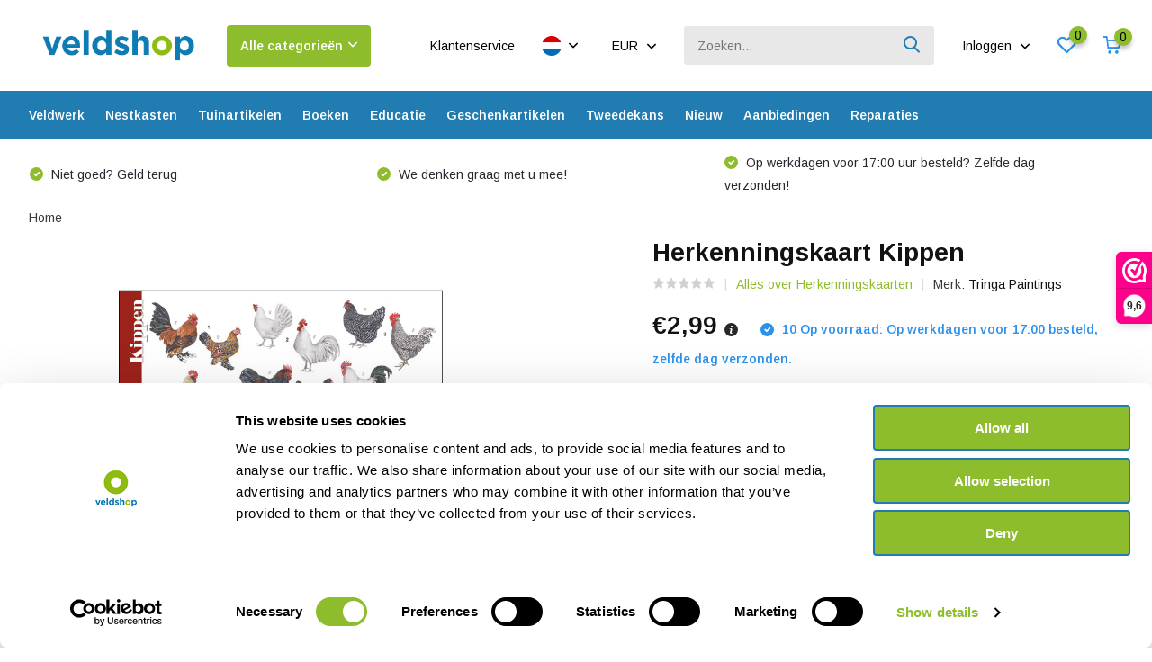

--- FILE ---
content_type: text/html;charset=utf-8
request_url: https://www.veldshop.nl/nl/herkenningskaart-kippen.html
body_size: 40050
content:
<!doctype html>
<html lang="nl" class="product-page enable-overflow">
	<head>
    
<script type="text/javascript">
   window.dataLayer = window.dataLayer || [];
   dataLayer.push({
                                    ecomm_prodid: "105842377",
                  ecomm_prodid_adwords: "214618487",
                  ecomm_pname: "Herkenningskaart Kippen 910171",
                  ecomm_category: "Herkenningskaarten",
                  ecomm_pagetype: "product",
                  ecomm_totalvalue: 2.99
                                                                                               
                         
                  });
      
</script>

<script>
// <!-- Google Tag Manager -->
(function(w,d,s,l,i){w[l]=w[l]||[];w[l].push({'gtm.start':
new Date().getTime(),event:'gtm.js'});var f=d.getElementsByTagName(s)[0],
j=d.createElement(s),dl=l!='dataLayer'?'&l='+l:'';j.async=true;j.src=
'https://www.googletagmanager.com/gtm.js?id='+i+dl;f.parentNode.insertBefore(j,f);
})(window,document,'script','dataLayer','GTM-NR2VNQX');
// <!-- End Google Tag Manager -->
</script>
        <meta charset="utf-8"/>
<!-- [START] 'blocks/head.rain' -->
<!--

  (c) 2008-2026 Lightspeed Netherlands B.V.
  http://www.lightspeedhq.com
  Generated: 28-01-2026 @ 21:14:45

-->
<link rel="canonical" href="https://www.veldshop.nl/nl/herkenningskaart-kippen.html"/>
<link rel="alternate" href="https://www.veldshop.nl/nl/index.rss" type="application/rss+xml" title="Nieuwe producten"/>
<meta name="robots" content="noodp,noydir"/>
<meta property="og:url" content="https://www.veldshop.nl/nl/herkenningskaart-kippen.html?source=facebook"/>
<meta property="og:site_name" content="Veldshop"/>
<meta property="og:title" content="Herkenningskaart Kippen"/>
<meta property="og:description" content="Op deze herkenningskaart staan met enkele kippenrassen van Nederland."/>
<meta property="og:image" content="https://cdn.webshopapp.com/shops/39297/files/314142473/tringa-paintings-herkenningskaart-kippen.jpg"/>
<script src="https://app.dmws.plus/shop-assets/39297/dmws-plus-loader.js?id=54647ec1904e318c6fd38adabef9da74"></script>
<script>

    id="Cookiebot"
    src="https://consent.cookiebot.com/uc.js"
    data-cbid="de972fa3-d0cc-414f-a131-2ea38b7b4e33"
    data-blockingmode="auto"
    type="text/javascript"
</script>
<script>
(function(w,d,s,l,i){w[l]=w[l]||[];w[l].push({'gtm.start':
new Date().getTime(),event:'gtm.js'});var f=d.getElementsByTagName(s)[0],
j=d.createElement(s),dl=l!='dataLayer'?'&l='+l:'';j.async=true;j.src=
'https://www.googletagmanager.com/gtm.js?id='+i+dl;f.parentNode.insertBefore(j,f);
})(window,document,'script','dataLayer','GTM-NR2VNQX');
</script>
<script src="https://www.googletagmanager.com/gtag/js?id=G-H05XLMD64X"></script>
<script>
window.dataLayer = window.dataLayer || [];
    function gtag(){dataLayer.push(arguments);}
    gtag('js', new Date());

    gtag('config', 'G-H05XLMD64X');
</script>
<!--[if lt IE 9]>
<script src="https://cdn.webshopapp.com/assets/html5shiv.js?2025-02-20"></script>
<![endif]-->
<!-- [END] 'blocks/head.rain' -->
		<meta http-equiv="x-ua-compatible" content="ie=edge">
		<title>Herkenningskaart Kippen - Veldshop</title>
		<meta name="description" content="Op deze herkenningskaart staan met enkele kippenrassen van Nederland.">
		<meta name="keywords" content="Tringa, Paintings, Herkenningskaart, Kippen">
		<meta name="theme-color" content="#ffffff">
		<meta name="MobileOptimized" content="320">
		<meta name="HandheldFriendly" content="true">
		<meta name="viewport" content="width=device-width, initial-scale=1, initial-scale=1, minimum-scale=1, maximum-scale=1, user-scalable=no">
		<meta name="author" content="https://www.dmws.nl/">
		
		<link rel="preconnect" href="https://fonts.googleapis.com">
		<link rel="dns-prefetch" href="https://fonts.googleapis.com">
				<link rel="preconnect" href="//cdn.webshopapp.com/">
		<link rel="dns-prefetch" href="//cdn.webshopapp.com/">
    
    		<link rel="preload" href="https://fonts.googleapis.com/css?family=Arimo:300,400,500,600,700,800,900%7CArimo:300,400,500,600,700,800,900&display=swap" as="style">
    <link rel="preload" href="https://cdn.webshopapp.com/shops/39297/themes/180717/assets/owl-carousel-min.css?20260127104813" as="style">
    <link rel="preload" href="https://cdn.webshopapp.com/shops/39297/themes/180717/assets/fancybox.css?20260127104813" as="style">
    <link rel="preload" href="https://cdn.webshopapp.com/shops/39297/themes/180717/assets/icomoon.css?20260127104813" as="style">
    <link rel="preload" href="https://cdn.webshopapp.com/shops/39297/themes/180717/assets/compete.css?20260127104813" as="style">
    <link rel="preload" href="https://cdn.webshopapp.com/shops/39297/themes/180717/assets/custom.css?20260127104813" as="style">
    
    <link rel="preload" href="https://cdn.webshopapp.com/shops/39297/themes/180717/assets/jquery-3-4-1-min.js?20260127104813" as="script">
    <link rel="preload" href="https://cdn.webshopapp.com/shops/39297/themes/180717/assets/jquery-ui.js?20260127104813" as="script">
    <link rel="preload" href="https://cdn.webshopapp.com/shops/39297/themes/180717/assets/js-cookie-min.js?20260127104813" as="script">
    <link rel="preload" href="https://cdn.webshopapp.com/shops/39297/themes/180717/assets/owl-carousel-min.js?20260127104813" as="script">
    <link rel="preload" href="https://cdn.webshopapp.com/shops/39297/themes/180717/assets/fancybox.js?20260127104813" as="script">
    <link rel="preload" href="https://cdn.webshopapp.com/shops/39297/themes/180717/assets/lazyload.js?20260127104813" as="script">
    <link rel="preload" href="https://cdn.webshopapp.com/assets/gui.js?2025-02-20" as="script">
    <link rel="preload" href="https://cdn.webshopapp.com/shops/39297/themes/180717/assets/script.js?20260127104813" as="script">
    <link rel="preload" href="https://cdn.webshopapp.com/shops/39297/themes/180717/assets/custom.js?20260127104813" as="script">
    <link rel="preload" href="https://cdn.webshopapp.com/shops/39297/themes/180717/assets/dmws-infinity.js?20260127104813" as="script">
        
    <link href="https://fonts.googleapis.com/css?family=Arimo:300,400,500,600,700,800,900%7CArimo:300,400,500,600,700,800,900&display=swap" rel="stylesheet" type="text/css">
    <link rel="stylesheet" href="https://cdn.webshopapp.com/shops/39297/themes/180717/assets/owl-carousel-min.css?20260127104813" type="text/css">
    <link rel="stylesheet" href="https://cdn.webshopapp.com/shops/39297/themes/180717/assets/fancybox.css?20260127104813" type="text/css">
    <link rel="stylesheet" href="https://cdn.webshopapp.com/shops/39297/themes/180717/assets/icomoon.css?20260127104813" type="text/css">
    <link rel="stylesheet" href="https://cdn.webshopapp.com/shops/39297/themes/180717/assets/compete.css?20260127104813" type="text/css">
    <link rel="stylesheet" href="https://cdn.webshopapp.com/shops/39297/themes/180717/assets/custom.css?20260127104813" type="text/css">
    
    <script src="https://cdn.webshopapp.com/shops/39297/themes/180717/assets/jquery-3-4-1-min.js?20260127104813"></script>

		<link rel="icon" type="image/x-icon" href="https://cdn.webshopapp.com/shops/39297/themes/180717/v/247924/assets/favicon.ico?20221031150402">
		<link rel="apple-touch-icon" href="https://cdn.webshopapp.com/shops/39297/themes/180717/v/247924/assets/favicon.ico?20221031150402">
    
    <meta name="msapplication-config" content="https://cdn.webshopapp.com/shops/39297/themes/180717/assets/browserconfig.xml?20260127104813">
<meta property="og:title" content="Herkenningskaart Kippen">
<meta property="og:type" content="website"> 
<meta property="og:site_name" content="Veldshop">
<meta property="og:url" content="https://www.veldshop.nl/">
<meta property="og:image" content="https://cdn.webshopapp.com/shops/39297/files/314142473/1000x1000x2/tringa-paintings-herkenningskaart-kippen.jpg">
<meta name="twitter:title" content="Herkenningskaart Kippen">
<meta name="twitter:description" content="Op deze herkenningskaart staan met enkele kippenrassen van Nederland.">
<meta name="twitter:site" content="Veldshop">
<meta name="twitter:card" content="https://cdn.webshopapp.com/shops/39297/themes/180717/v/2670512/assets/logo.png?20250807112403">
<meta name="twitter:image" content="https://cdn.webshopapp.com/shops/39297/themes/180717/v/2789518/assets/big-block-bg.jpg?20260106095530">
<script type="application/ld+json">
  [
        {
      "@context": "http://schema.org",
      "@type": "Product", 
      "name": "Tringa Paintings Herkenningskaart Kippen",
      "url": "https://www.veldshop.nl/nl/herkenningskaart-kippen.html",
      "brand": {
        "@type": "Brand",
        "name": "Tringa Paintings"
      },      "description": "Op deze herkenningskaart staan met enkele kippenrassen van Nederland.",      "image": "https://cdn.webshopapp.com/shops/39297/files/314142473/300x250x2/tringa-paintings-herkenningskaart-kippen.jpg",            "mpn": "910171",      "sku": "Nederland",      "offers": {
        "@type": "Offer",
        "price": "2.99",        "url": "https://www.veldshop.nl/nl/herkenningskaart-kippen.html",
        "priceValidUntil": "2027-01-28",
        "priceCurrency": "EUR",
          "availability": "https://schema.org/InStock",
          "inventoryLevel": "10"
              }
          },
        {
      "@context": "http://schema.org/",
      "@type": "Organization",
      "url": "https://www.veldshop.nl/",
      "name": "Veldshop",
      "legalName": "Veldshop",
      "description": "Op deze herkenningskaart staan met enkele kippenrassen van Nederland.",
      "logo": "https://cdn.webshopapp.com/shops/39297/themes/180717/v/2670512/assets/logo.png?20250807112403",
      "image": "https://cdn.webshopapp.com/shops/39297/themes/180717/v/2789518/assets/big-block-bg.jpg?20260106095530",
      "contactPoint": {
        "@type": "ContactPoint",
        "contactType": "Customer service",
        "telephone": "+31502053300"
      },
      "address": {
        "@type": "PostalAddress",
        "streetAddress": "Leningradweg 14",
        "addressLocality": "Nederland",
        "postalCode": "9723 TP Groningen",
        "addressCountry": "NL"
      }
         
    },
    { 
      "@context": "http://schema.org", 
      "@type": "WebSite", 
      "url": "https://www.veldshop.nl/", 
      "name": "Veldshop",
      "description": "Op deze herkenningskaart staan met enkele kippenrassen van Nederland.",
      "author": [
        {
          "@type": "Organization",
          "url": "https://www.dmws.nl/",
          "name": "DMWS B.V.",
          "address": {
            "@type": "PostalAddress",
            "streetAddress": "Klokgebouw 195 (Strijp-S)",
            "addressLocality": "Eindhoven",
            "addressRegion": "NB",
            "postalCode": "5617 AB",
            "addressCountry": "NL"
          }
        }
      ]
    }
  ]
</script>    
	</head>
	<body>
    <!-- Google Tag Manager (noscript) --><noscript><iframe src="https://www.googletagmanager.com/ns.html?id=GTM-NR2VNQX"
      height="0" width="0" style="display:none;visibility:hidden"></iframe></noscript><!-- End Google Tag Manager (noscript) --><ul class="hidden-data hidden"><li>39297</li><li>180717</li><li>ja</li><li>nl</li><li>live</li><li>sales//veldshop/nl</li><li>https://www.veldshop.nl/nl/</li></ul><header id="top" class="hide-on-scroll"><div class="top-wrap fixed default"><section class="main pos-r"><div class="container pos-r"><div class="d-flex align-center justify-between"><div class="d-flex align-center"><div id="mobile-menu-btn" class="d-none show-1000"><div class="hamburger"><span></span><span></span><span></span><span></span></div></div><a href="https://www.veldshop.nl/nl/account/login/" class="hidden show-575-flex"><i class="icon-login"></i></a><div id="logo" class="d-flex align-center"><a href="https://www.veldshop.nl/nl/" accesskey="h"><img class="hide-1000 desktop-logo" src="https://cdn.webshopapp.com/shops/39297/themes/180717/v/2670512/assets/logo.png?20250807112403" alt="Veldshop" height="101" width="250" /><img class="d-none show-1000 mobile-logo" src="https://cdn.webshopapp.com/shops/39297/themes/180717/v/2692989/assets/logo-mobile.png?20250807160414" alt="Veldshop" height="101" width="250" /></a><div id="catbtn" class="hide-1000 btn-wrap"><a href="https://www.veldshop.nl/nl/catalog/" class="btn">Alle categorieën <i class="icon-arrow-down"></i></a><div class="categorymenu"><div class="wrap d-flex"><ul class="maincategories"><li data-attribute="veldwerk"><a href="https://www.veldshop.nl/nl/veldwerk/">Veldwerk <i class="icon-arrow-right"></i></a></li><li data-attribute="nestkasten"><a href="https://www.veldshop.nl/nl/nestkasten/">Nestkasten <i class="icon-arrow-right"></i></a></li><li data-attribute="tuinartikelen"><a href="https://www.veldshop.nl/nl/tuinartikelen/">Tuinartikelen <i class="icon-arrow-right"></i></a></li><li data-attribute="boeken"><a href="https://www.veldshop.nl/nl/boeken/">Boeken <i class="icon-arrow-right"></i></a></li><li data-attribute="educatie"><a href="https://www.veldshop.nl/nl/educatie/">Educatie <i class="icon-arrow-right"></i></a></li><li data-attribute="geschenkartikelen"><a href="https://www.veldshop.nl/nl/geschenkartikelen/">Geschenkartikelen <i class="icon-arrow-right"></i></a></li><li data-attribute="tweedekans"><a href="https://www.veldshop.nl/nl/tweedekans/">Tweedekans <i class="icon-arrow-right"></i></a></li><li data-attribute="nieuw"><a href="https://www.veldshop.nl/nl/nieuw/">Nieuw <i class="icon-arrow-right"></i></a></li><li><a href="https://www.veldshop.nl/nl/catalog/" class="more">Bekijk alle categorieën</a></li></ul><div class="subcategories"><div class="wrapper" data-category="veldwerk"><h4>Veldwerk</h4><ul><li class="sub"><a href="https://www.veldshop.nl/nl/veldwerk/optiek/">Optiek</a></li><ul><li><a href="https://www.veldshop.nl/nl/veldwerk/optiek/verrekijkers/">Verrekijkers</a></li><li><a href="https://www.veldshop.nl/nl/veldwerk/optiek/telescopen/">Telescopen</a></li><li><a href="https://www.veldshop.nl/nl/veldwerk/optiek/statieven/">Statieven</a></li><li><a href="https://www.veldshop.nl/nl/veldwerk/optiek/loepen/">Loepen</a></li><li><a href="https://www.veldshop.nl/nl/veldwerk/optiek/" class="more">Bekijk alles</a></li></ul></ul><ul><li class="sub"><a href="https://www.veldshop.nl/nl/veldwerk/geluidsopname/">Geluidsopname</a></li><ul><li><a href="https://www.veldshop.nl/nl/veldwerk/geluidsopname/audiorecorders/">Audiorecorders</a></li><li><a href="https://www.veldshop.nl/nl/veldwerk/geluidsopname/microfoons/">Microfoons</a></li><li><a href="https://www.veldshop.nl/nl/veldwerk/geluidsopname/parabool-microfoons/">Parabool Microfoons</a></li><li><a href="https://www.veldshop.nl/nl/veldwerk/geluidsopname/geofoons/">Geofoons</a></li><li><a href="https://www.veldshop.nl/nl/veldwerk/geluidsopname/" class="more">Bekijk alles</a></li></ul></ul><ul><li class="sub"><a href="https://www.veldshop.nl/nl/veldwerk/bat-detectors/">Bat Detectors</a></li><ul><li><a href="https://www.veldshop.nl/nl/veldwerk/bat-detectors/welke-bat-detector-heb-ik-nodig/">Welke Bat Detector heb ik nodig?</a></li><li><a href="https://www.veldshop.nl/nl/veldwerk/bat-detectors/hand-detectors/">Hand Detectors</a></li><li><a href="https://www.veldshop.nl/nl/veldwerk/bat-detectors/standalone-detectors/">Standalone Detectors</a></li><li><a href="https://www.veldshop.nl/nl/veldwerk/bat-detectors/ultrasone-microfoons/">Ultrasone Microfoons</a></li><li><a href="https://www.veldshop.nl/nl/veldwerk/bat-detectors/" class="more">Bekijk alles</a></li></ul></ul><ul><li class="sub"><a href="https://www.veldshop.nl/nl/veldwerk/wildlife-monitoring/">Wildlife Monitoring</a></li><ul><li><a href="https://www.veldshop.nl/nl/veldwerk/wildlife-monitoring/cameravallen/">Cameravallen</a></li><li><a href="https://www.veldshop.nl/nl/veldwerk/wildlife-monitoring/cameraval-accessoires/">Cameraval Accessoires</a></li><li><a href="https://www.veldshop.nl/nl/veldwerk/wildlife-monitoring/endoscopen/">Endoscopen</a></li><li><a href="https://www.veldshop.nl/nl/veldwerk/wildlife-monitoring/nachtzichtcameras/">Nachtzichtcamera&#039;s</a></li><li><a href="https://www.veldshop.nl/nl/veldwerk/wildlife-monitoring/" class="more">Bekijk alles</a></li></ul></ul><ul><li class="sub"><a href="https://www.veldshop.nl/nl/veldwerk/entomologie-insecten/">Entomologie - Insecten</a></li><ul><li><a href="https://www.veldshop.nl/nl/veldwerk/entomologie-insecten/kweekmateriaal/">Kweekmateriaal</a></li><li><a href="https://www.veldshop.nl/nl/veldwerk/entomologie-insecten/loepen/">Loepen</a></li><li><a href="https://www.veldshop.nl/nl/veldwerk/entomologie-insecten/netten/">Netten</a></li><li><a href="https://www.veldshop.nl/nl/veldwerk/entomologie-insecten/insectenvallen/">Insectenvallen</a></li><li><a href="https://www.veldshop.nl/nl/veldwerk/entomologie-insecten/" class="more">Bekijk alles</a></li></ul></ul><ul><li class="sub"><a href="https://www.veldshop.nl/nl/veldwerk/microscopie/">Microscopie</a></li><ul><li><a href="https://www.veldshop.nl/nl/veldwerk/microscopie/digitale-microscopen/">Digitale Microscopen</a></li><li><a href="https://www.veldshop.nl/nl/veldwerk/microscopie/microscopen/">Microscopen</a></li><li><a href="https://www.veldshop.nl/nl/veldwerk/microscopie/stereomicroscopen/">Stereomicroscopen</a></li><li><a href="https://www.veldshop.nl/nl/veldwerk/microscopie/smartphone-tablet-microscopie/">Smartphone &amp; Tablet Microscopie</a></li><li><a href="https://www.veldshop.nl/nl/veldwerk/microscopie/" class="more">Bekijk alles</a></li></ul></ul><ul><li class="sub"><a href="https://www.veldshop.nl/nl/veldwerk/netten/">Netten</a></li><ul><li><a href="https://www.veldshop.nl/nl/veldwerk/netten/amfibienetten/">Amfibienetten</a></li><li><a href="https://www.veldshop.nl/nl/veldwerk/netten/aquatisch-onderzoek/">Aquatisch Onderzoek</a></li><li><a href="https://www.veldshop.nl/nl/veldwerk/netten/insectennetten/">Insectennetten</a></li><li><a href="https://www.veldshop.nl/nl/veldwerk/netten/insectenvallen/">Insectenvallen</a></li><li><a href="https://www.veldshop.nl/nl/veldwerk/netten/" class="more">Bekijk alles</a></li></ul></ul><ul><li class="sub"><a href="https://www.veldshop.nl/nl/veldwerk/hanna-meetapparatuur/">Hanna Meetapparatuur</a></li><ul><li><a href="https://www.veldshop.nl/nl/veldwerk/hanna-meetapparatuur/fotometers/">Fotometers</a></li><li><a href="https://www.veldshop.nl/nl/veldwerk/hanna-meetapparatuur/reagentia/">Reagentia</a></li><li><a href="https://www.veldshop.nl/nl/veldwerk/hanna-meetapparatuur/draagbare-testers/">Draagbare Testers</a></li><li><a href="https://www.veldshop.nl/nl/veldwerk/hanna-meetapparatuur/draagbare-handmeters/">Draagbare Handmeters</a></li><li><a href="https://www.veldshop.nl/nl/veldwerk/hanna-meetapparatuur/" class="more">Bekijk alles</a></li></ul></ul><ul><li class="sub"><a href="https://www.veldshop.nl/nl/veldwerk/milieumonitoring/">Milieumonitoring</a></li><ul><li><a href="https://www.veldshop.nl/nl/veldwerk/milieumonitoring/bodem-meetinstrumenten/">Bodem Meetinstrumenten</a></li><li><a href="https://www.veldshop.nl/nl/veldwerk/milieumonitoring/bosbouw-meetinstrumenten/">Bosbouw Meetinstrumenten</a></li><li><a href="https://www.veldshop.nl/nl/veldwerk/milieumonitoring/lucht-meetinstrumenten-weerstations/">Lucht Meetinstrumenten &amp; Weerstations</a></li><li><a href="https://www.veldshop.nl/nl/veldwerk/milieumonitoring/marien-zoetwater-meetinstrumenten/">Marien &amp; Zoetwater Meetinstrumenten</a></li><li><a href="https://www.veldshop.nl/nl/veldwerk/milieumonitoring/" class="more">Bekijk alles</a></li></ul></ul><ul><li class="sub"><a href="https://www.veldshop.nl/nl/veldwerk/edna-bemonstering/">eDNA Bemonstering</a></li><ul><li><a href="https://www.veldshop.nl/nl/veldwerk/edna-bemonstering/monstername/">Monstername</a></li><li><a href="https://www.veldshop.nl/nl/veldwerk/edna-bemonstering/isolatie/">Isolatie</a></li><li><a href="https://www.veldshop.nl/nl/veldwerk/edna-bemonstering/qpcr-analysekits/">qPCR Analysekits</a></li></ul></ul><ul><li class="sub"><a href="https://www.veldshop.nl/nl/veldwerk/archeologie/">Archeologie</a></li><ul><li><a href="https://www.veldshop.nl/nl/veldwerk/archeologie/troffels/">Troffels</a></li><li><a href="https://www.veldshop.nl/nl/veldwerk/archeologie/messen-multitools/">Messen &amp; Multitools</a></li><li><a href="https://www.veldshop.nl/nl/veldwerk/archeologie/meetapparatuur/">Meetapparatuur</a></li><li><a href="https://www.veldshop.nl/nl/veldwerk/archeologie/graaf-en-boormateriaal/">Graaf- en Boormateriaal</a></li><li><a href="https://www.veldshop.nl/nl/veldwerk/archeologie/" class="more">Bekijk alles</a></li></ul></ul><ul><li class="sub"><a href="https://www.veldshop.nl/nl/veldwerk/notitiemateriaal/">Notitiemateriaal</a></li><ul><li><a href="https://www.veldshop.nl/nl/veldwerk/notitiemateriaal/clipboards/">Clipboards</a></li><li><a href="https://www.veldshop.nl/nl/veldwerk/notitiemateriaal/notitieboekjes/">Notitieboekjes</a></li><li><a href="https://www.veldshop.nl/nl/veldwerk/notitiemateriaal/watervast-notitiemateriaal/">Watervast Notitiemateriaal</a></li></ul></ul><ul><li class="sub"><a href="https://www.veldshop.nl/nl/veldwerk/ringmateriaal-vogelmonitoring/">Ringmateriaal &amp; Vogelmonitoring</a></li><ul><li><a href="https://www.veldshop.nl/nl/veldwerk/ringmateriaal-vogelmonitoring/digitale-weegschalen/">Digitale Weegschalen</a></li><li><a href="https://www.veldshop.nl/nl/veldwerk/ringmateriaal-vogelmonitoring/nestkastcameras/">Nestkastcamera&#039;s</a></li><li><a href="https://www.veldshop.nl/nl/veldwerk/ringmateriaal-vogelmonitoring/pesola-veerunsters/">Pesola Veerunsters</a></li><li><a href="https://www.veldshop.nl/nl/veldwerk/ringmateriaal-vogelmonitoring/ringmateriaal/">Ringmateriaal</a></li><li><a href="https://www.veldshop.nl/nl/veldwerk/ringmateriaal-vogelmonitoring/" class="more">Bekijk alles</a></li></ul></ul><ul><li class="sub"><a href="https://www.veldshop.nl/nl/veldwerk/buitenbenodigdheden/">Buitenbenodigdheden</a></li><ul><li><a href="https://www.veldshop.nl/nl/veldwerk/buitenbenodigdheden/ehbo-verzorging/">EHBO &amp; Verzorging</a></li><li><a href="https://www.veldshop.nl/nl/veldwerk/buitenbenodigdheden/hoofdverlichting/">Hoofdverlichting</a></li><li><a href="https://www.veldshop.nl/nl/veldwerk/buitenbenodigdheden/kompassen-noodradios/">Kompassen &amp; Noodradio&#039;s</a></li><li><a href="https://www.veldshop.nl/nl/veldwerk/buitenbenodigdheden/stoelen-tafels/">Stoelen &amp; Tafels</a></li><li><a href="https://www.veldshop.nl/nl/veldwerk/buitenbenodigdheden/" class="more">Bekijk alles</a></li></ul></ul><ul><li class="sub"><a href="https://www.veldshop.nl/nl/veldwerk/lab-veldwerkmateriaal/">Lab- &amp; Veldwerkmateriaal</a></li><ul><li><a href="https://www.veldshop.nl/nl/veldwerk/lab-veldwerkmateriaal/digitale-weegschalen/">Digitale Weegschalen</a></li><li><a href="https://www.veldshop.nl/nl/veldwerk/lab-veldwerkmateriaal/emmers-bakken/">Emmers &amp; Bakken</a></li><li><a href="https://www.veldshop.nl/nl/veldwerk/lab-veldwerkmateriaal/potjes-potten-petrischalen/">Potjes, Potten &amp; Petrischalen</a></li><li><a href="https://www.veldshop.nl/nl/veldwerk/lab-veldwerkmateriaal/pesola-veerunsters/">Pesola Veerunsters</a></li><li><a href="https://www.veldshop.nl/nl/veldwerk/lab-veldwerkmateriaal/" class="more">Bekijk alles</a></li></ul></ul><ul><li class="sub"><a href="https://www.veldshop.nl/nl/veldwerk/kleding/">Kleding</a></li><ul><li><a href="https://www.veldshop.nl/nl/veldwerk/kleding/hoeden/">Hoeden</a></li><li><a href="https://www.veldshop.nl/nl/veldwerk/kleding/lieslaarzen/">Lieslaarzen</a></li><li><a href="https://www.veldshop.nl/nl/veldwerk/kleding/veiligheidsvesten/">Veiligheidsvesten</a></li><li><a href="https://www.veldshop.nl/nl/veldwerk/kleding/waadpakken/">Waadpakken</a></li></ul></ul><ul><li class="sub"><a href="https://www.veldshop.nl/nl/veldwerk/technische-accessoires/">Technische Accessoires</a></li><ul><li><a href="https://www.veldshop.nl/nl/veldwerk/technische-accessoires/batterijen/">Batterijen</a></li><li><a href="https://www.veldshop.nl/nl/veldwerk/technische-accessoires/geheugenkaarten/">Geheugenkaarten</a></li><li><a href="https://www.veldshop.nl/nl/veldwerk/technische-accessoires/kabels-adapters/">Kabels &amp; Adapters</a></li><li><a href="https://www.veldshop.nl/nl/veldwerk/technische-accessoires/opladers/">Opladers</a></li><li><a href="https://www.veldshop.nl/nl/veldwerk/technische-accessoires/" class="more">Bekijk alles</a></li></ul></ul><ul><li class="sub"><a href="https://www.veldshop.nl/nl/veldwerk/gereedschap/">Gereedschap</a></li><ul><li><a href="https://www.veldshop.nl/nl/veldwerk/gereedschap/gereedschap/">Gereedschap</a></li><li><a href="https://www.veldshop.nl/nl/veldwerk/gereedschap/grondboren/">Grondboren</a></li><li><a href="https://www.veldshop.nl/nl/veldwerk/gereedschap/messen-multitools/">Messen &amp; Multitools</a></li></ul></ul><ul><li class="sub"><a href="https://www.veldshop.nl/nl/veldwerk/koffers-tassen/">Koffers &amp; Tassen</a></li><ul><li><a href="https://www.veldshop.nl/nl/veldwerk/koffers-tassen/opbergkoffers/">Opbergkoffers</a></li></ul></ul><ul><li class="sub"><a href="https://www.veldshop.nl/nl/veldwerk/ophangen-bevestigen/">Ophangen &amp; Bevestigen</a></li><ul><li><a href="https://www.veldshop.nl/nl/veldwerk/ophangen-bevestigen/bundelbanden/">Bundelbanden</a></li><li><a href="https://www.veldshop.nl/nl/veldwerk/ophangen-bevestigen/veiligheidshaken/">Veiligheidshaken</a></li></ul></ul></div><div class="wrapper" data-category="nestkasten"><h4>Nestkasten</h4><ul><li class="sub"><a href="https://www.veldshop.nl/nl/nestkasten/vleermuiskasten/">Vleermuiskasten</a></li><ul><li><a href="https://www.veldshop.nl/nl/nestkasten/vleermuiskasten/inbouwkasten/">Inbouwkasten</a></li><li><a href="https://www.veldshop.nl/nl/nestkasten/vleermuiskasten/vleermuiskasten-voor-aan-bomen/">Vleermuiskasten voor aan Bomen</a></li><li><a href="https://www.veldshop.nl/nl/nestkasten/vleermuiskasten/vleermuiskasten-voor-aan-gevels/">Vleermuiskasten voor aan Gevels</a></li></ul></ul><ul><li class="sub"><a href="https://www.veldshop.nl/nl/nestkasten/vogelkasten/">Vogelkasten</a></li><ul><li><a href="https://www.veldshop.nl/nl/nestkasten/vogelkasten/inbouwkasten/">Inbouwkasten</a></li><li><a href="https://www.veldshop.nl/nl/nestkasten/vogelkasten/vogelkasten-voor-aan-bomen/">Vogelkasten voor aan Bomen</a></li><li><a href="https://www.veldshop.nl/nl/nestkasten/vogelkasten/vogelkasten-voor-aan-gevels/">Vogelkasten voor aan Gevels</a></li><li><a href="https://www.veldshop.nl/nl/nestkasten/vogelkasten/vogelkasten-voor-vijvers-rivieren-meren/">Vogelkasten voor Vijvers, Rivieren &amp; Meren</a></li><li><a href="https://www.veldshop.nl/nl/nestkasten/vogelkasten/" class="more">Bekijk alles</a></li></ul></ul><ul><li class="sub"><a href="https://www.veldshop.nl/nl/nestkasten/insectenkasten/">Insectenkasten</a></li></ul><ul><li class="sub"><a href="https://www.veldshop.nl/nl/nestkasten/zoogdierkasten/">Zoogdierkasten</a></li></ul></div><div class="wrapper" data-category="tuinartikelen"><h4>Tuinartikelen</h4><ul><li class="sub"><a href="https://www.veldshop.nl/nl/tuinartikelen/houten-nestkasten/">Houten Nestkasten</a></li></ul><ul><li class="sub"><a href="https://www.veldshop.nl/nl/tuinartikelen/klimhulpsystemen/">Klimhulpsystemen</a></li></ul><ul><li class="sub"><a href="https://www.veldshop.nl/nl/tuinartikelen/kroostegels/">Kroostegels</a></li></ul><ul><li class="sub"><a href="https://www.veldshop.nl/nl/tuinartikelen/nestkastcameras/">Nestkastcamera&#039;s</a></li></ul><ul><li class="sub"><a href="https://www.veldshop.nl/nl/tuinartikelen/tuinaccessoires/">Tuinaccessoires</a></li></ul><ul><li class="sub"><a href="https://www.veldshop.nl/nl/tuinartikelen/tuingereedschap/">Tuingereedschap</a></li></ul><ul><li class="sub"><a href="https://www.veldshop.nl/nl/tuinartikelen/voedersystemen-en-voer/">Voedersystemen en Voer</a></li></ul></div><div class="wrapper" data-category="boeken"><h4>Boeken</h4><ul><li class="sub"><a href="https://www.veldshop.nl/nl/boeken/reizen/">Reizen</a></li><ul><li><a href="https://www.veldshop.nl/nl/boeken/reizen/afrika/">Afrika</a></li><li><a href="https://www.veldshop.nl/nl/boeken/reizen/antarctica/">Antarctica</a></li><li><a href="https://www.veldshop.nl/nl/boeken/reizen/azie/">Azië</a></li><li><a href="https://www.veldshop.nl/nl/boeken/reizen/europa/">Europa</a></li><li><a href="https://www.veldshop.nl/nl/boeken/reizen/" class="more">Bekijk alles</a></li></ul></ul><ul><li class="sub"><a href="https://www.veldshop.nl/nl/boeken/fauna/">Fauna</a></li><ul><li><a href="https://www.veldshop.nl/nl/boeken/fauna/amfibieen-reptielen/">Amfibieën &amp; Reptielen</a></li><li><a href="https://www.veldshop.nl/nl/boeken/fauna/hbw-hmw-hrw/">HBW, HMW &amp; HRW</a></li><li><a href="https://www.veldshop.nl/nl/boeken/fauna/mariene-zoetwaterbiologie/">Mariene &amp; Zoetwaterbiologie</a></li><li><a href="https://www.veldshop.nl/nl/boeken/fauna/vogels/">Vogels</a></li><li><a href="https://www.veldshop.nl/nl/boeken/fauna/" class="more">Bekijk alles</a></li></ul></ul><ul><li class="sub"><a href="https://www.veldshop.nl/nl/boeken/insecten/">Insecten</a></li><ul><li><a href="https://www.veldshop.nl/nl/boeken/insecten/insecten-algemeen/">Insecten Algemeen</a></li><li><a href="https://www.veldshop.nl/nl/boeken/insecten/bijen-wespen-mieren/">Bijen, Wespen &amp; Mieren</a></li><li><a href="https://www.veldshop.nl/nl/boeken/insecten/dagvlinders/">Dagvlinders</a></li><li><a href="https://www.veldshop.nl/nl/boeken/insecten/nachtvlinders/">Nachtvlinders</a></li><li><a href="https://www.veldshop.nl/nl/boeken/insecten/" class="more">Bekijk alles</a></li></ul></ul><ul><li class="sub"><a href="https://www.veldshop.nl/nl/boeken/flora/">Flora</a></li><ul><li><a href="https://www.veldshop.nl/nl/boeken/flora/algen-zeewier-eencelligen/">Algen, Zeewier &amp; Eéncelligen</a></li><li><a href="https://www.veldshop.nl/nl/boeken/flora/bloemen-planten/">Bloemen &amp; Planten</a></li><li><a href="https://www.veldshop.nl/nl/boeken/flora/bomen/">Bomen</a></li><li><a href="https://www.veldshop.nl/nl/boeken/flora/mossen-korstmossen/">Mossen &amp; Korstmossen</a></li><li><a href="https://www.veldshop.nl/nl/boeken/flora/" class="more">Bekijk alles</a></li></ul></ul><ul><li class="sub"><a href="https://www.veldshop.nl/nl/boeken/literatuur/">Literatuur</a></li><ul><li><a href="https://www.veldshop.nl/nl/boeken/literatuur/biografieen/">Biografieën</a></li><li><a href="https://www.veldshop.nl/nl/boeken/literatuur/kinderboeken/">Kinderboeken</a></li><li><a href="https://www.veldshop.nl/nl/boeken/literatuur/monografieen/">Monografieën</a></li><li><a href="https://www.veldshop.nl/nl/boeken/literatuur/populaire-wetenschap-nl/">Populaire Wetenschap NL</a></li><li><a href="https://www.veldshop.nl/nl/boeken/literatuur/" class="more">Bekijk alles</a></li></ul></ul><ul><li class="sub"><a href="https://www.veldshop.nl/nl/boeken/natuur/">Natuur</a></li><ul><li><a href="https://www.veldshop.nl/nl/boeken/natuur/algemeen-natuur/">Algemeen Natuur</a></li><li><a href="https://www.veldshop.nl/nl/boeken/natuur/fotografie/">Fotografie</a></li><li><a href="https://www.veldshop.nl/nl/boeken/natuur/gesteenten-mineralen-paleontologie/">Gesteenten, Mineralen &amp; Paleontologie</a></li><li><a href="https://www.veldshop.nl/nl/boeken/natuur/natuurbeheer/">Natuurbeheer</a></li><li><a href="https://www.veldshop.nl/nl/boeken/natuur/" class="more">Bekijk alles</a></li></ul></ul><ul><li class="sub"><a href="https://www.veldshop.nl/nl/boeken/archeologie/">Archeologie</a></li></ul><ul><li class="sub"><a href="https://www.veldshop.nl/nl/boeken/ramsj/">Ramsj</a></li></ul></div><div class="wrapper" data-category="educatie"><h4>Educatie</h4><ul><li class="sub"><a href="https://www.veldshop.nl/nl/educatie/boeken/">Boeken</a></li></ul><ul><li class="sub"><a href="https://www.veldshop.nl/nl/educatie/bordspellen-puzzels/">Bordspellen &amp; Puzzels</a></li></ul><ul><li class="sub"><a href="https://www.veldshop.nl/nl/educatie/herkenningskaarten/">Herkenningskaarten</a></li></ul><ul><li class="sub"><a href="https://www.veldshop.nl/nl/educatie/insectenstudie/">Insectenstudie</a></li></ul><ul><li class="sub"><a href="https://www.veldshop.nl/nl/educatie/lab-school/">Lab &amp; School</a></li></ul><ul><li class="sub"><a href="https://www.veldshop.nl/nl/educatie/smartphone-tablet-microscopie/">Smartphone &amp; Tablet Microscopie</a></li></ul><ul><li class="sub"><a href="https://www.veldshop.nl/nl/educatie/veldwerkmateriaal/">Veldwerkmateriaal</a></li></ul><ul><li class="sub"><a href="https://www.veldshop.nl/nl/educatie/wateronderzoek/">Wateronderzoek</a></li></ul><ul><li class="sub"><a href="https://www.veldshop.nl/nl/educatie/zoogdierenstudie/">Zoogdierenstudie</a></li></ul></div><div class="wrapper" data-category="geschenkartikelen"><h4>Geschenkartikelen</h4></div><div class="wrapper" data-category="tweedekans"><h4>Tweedekans</h4></div><div class="wrapper" data-category="nieuw"><h4>Nieuw</h4></div><div class="wrapper" data-category="aanbiedingen"><h4>Aanbiedingen</h4></div><div class="wrapper" data-category="reparaties"><h4>Reparaties</h4></div></div></div></div></div></div></div><div class="d-flex align-center justify-end top-nav"><a href="https://www.veldshop.nl/nl/service/" class="hide-1000">Klantenservice</a><div class="lang with-drop list hide-768"><div class="current"><img class="lazy" src="https://cdn.webshopapp.com/shops/39297/themes/180717/assets/lazy-preload.jpg?20260127104813" data-src="https://cdn.webshopapp.com/shops/39297/themes/180717/assets/flag-nl.svg?20260127104813" alt="Nederlands" width="22" height="22"><span><i class="icon-arrow-down"></i></span></div><div class="dropdown"><ul><li><a title="Nederlands" lang="nl" href="https://www.veldshop.nl/nl/go/product/105842377"><img class="lazy" src="https://cdn.webshopapp.com/shops/39297/themes/180717/assets/lazy-preload.jpg?20260127104813" data-src="https://cdn.webshopapp.com/shops/39297/themes/180717/assets/flag-nl.svg?20260127104813" alt="Nederlands" width="18" height="18"><span>Nederlands</span></a></li><li><a title="Deutsch" lang="de" href="https://www.veldshop.nl/de/go/product/105842377"><img class="lazy" src="https://cdn.webshopapp.com/shops/39297/themes/180717/assets/lazy-preload.jpg?20260127104813" data-src="https://cdn.webshopapp.com/shops/39297/themes/180717/assets/flag-de.svg?20260127104813" alt="Deutsch" width="18" height="18"><span>Deutsch</span></a></li><li><a title="English" lang="en" href="https://www.veldshop.nl/en/go/product/105842377"><img class="lazy" src="https://cdn.webshopapp.com/shops/39297/themes/180717/assets/lazy-preload.jpg?20260127104813" data-src="https://cdn.webshopapp.com/shops/39297/themes/180717/assets/flag-en.svg?20260127104813" alt="English" width="18" height="18"><span>English</span></a></li></ul></div></div><div class="currency with-drop list hide-768"><div class="current">EUR <span><i class="icon-arrow-down"></i></span></div><div class="dropdown"><ul><li><a href="https://www.veldshop.nl/nl/session/currency/eur/go/product/105842377"><span class="cur-icon">€</span><span>EUR</span></a></li><li><a href="https://www.veldshop.nl/nl/session/currency/gbp/go/product/105842377"><span class="cur-icon">£</span><span>GBP</span></a></li><li><a href="https://www.veldshop.nl/nl/session/currency/usd/go/product/105842377"><span class="cur-icon">$</span><span>USD</span></a></li></ul></div></div><div id="showSearch" class="hide-575"><input type="search" value="" placeholder="Zoeken..."><button type="submit" title="Zoeken" disabled="disabled"><i class="icon-search"></i></button></div><div class="login with-drop hide-575"><a href="https://www.veldshop.nl/nl/account/login/"><span>Inloggen <i class="icon-arrow-down"></i></span></a><div class="dropdown"><form method="post" id="formLogin" action="https://www.veldshop.nl/nl/account/loginPost/?return=https://www.veldshop.nl/nl/herkenningskaart-kippen.html"><h3>Inloggen</h3><p>Maak bestellen nóg makkelijker!</p><div><label for="formLoginEmail">E-mailadres<span class="c-negatives">*</span></label><input type="email" id="formLoginEmail" name="email" placeholder="E-mailadres" autocomplete='email' tabindex=1 required></div><div><label for="formLoginPassword">Wachtwoord</label><a href="https://www.veldshop.nl/nl/account/password/" class="forgot" tabindex=6>Wachtwoord vergeten?</a><input type="password" id="formLoginPassword" name="password" placeholder="Wachtwoord" autocomplete="current-password" tabindex=2 required></div><div><input type="hidden" name="key" value="19231e17bd287f82b2d716244b0f061f" /><input type="hidden" name="type" value="login" /><button type="submit" onclick="$('#formLogin').submit(); return false;" class="btn" tabindex=3>Inloggen</button></div></form><div><p class="register">Nog geen account? <a href="https://www.veldshop.nl/nl/account/register/" tabindex=5>Account aanmaken</a></p></div></div></div><div class="favorites"><a href="https://www.veldshop.nl/nl/account/wishlist/" class="count"><span class="items" data-wishlist-items="">0</span><i class="icon-wishlist"></i></a></div><div class="cart with-drop"><a href="https://www.veldshop.nl/nl/cart/" class="count"><span>0</span><i class="icon-cart"></i></a><div class="dropdown"><h3>Winkelwagen</h3><i class="icon-close hidden show-575"></i><p>Uw winkelwagen is leeg</p></div></div></div></div></div><div class="search-autocomplete"><div id="searchExpanded"><div class="container pos-r d-flex align-center"><form action="https://www.veldshop.nl/nl/search/" method="get" id="formSearch"  class="search-form d-flex align-center"  data-search-type="desktop"><span onclick="$(this).closest('form').submit();" title="Zoeken" class="search-icon"><i class="icon-search"></i></span><input type="text" name="q" autocomplete="off"  value="" placeholder="Zoeken" class="standard-input" data-input="desktop"/></form><div class="close hide-575">Sluiten</div></div><div class="overlay hide-575"></div></div><div class="container pos-r"><div id="searchResults" class="results-wrap with-filter with-cats" data-search-type="desktop"><div class="close"><i class="icon-close"></i></div><h4>Categorieën</h4><div class="categories hidden"><ul class="d-flex"></ul></div><div class="d-flex justify-between"><div class="filter-scroll-wrap"><div class="filter-scroll"><div class="subtitle title-font">Filters</div><form data-search-type="desktop"><div class="filter-boxes"><div class="filter-wrap sort"><select name="sort" class="custom-select"></select></div></div><div class="filter-boxes custom-filters"></div></form></div></div><ul class="search-products products-livesearch"></ul></div><div class="more"><a href="#" class="btn accent">Bekijk alle resultaten <span>(0)</span></a></div></div></div></div></section><section id="menu" class="hide-1000 dropdown"><div class="container"><nav class="menu"><ul class="d-flex align-center"><li class="item has-children"><a class="itemLink" href="https://www.veldshop.nl/nl/veldwerk/" title="Veldwerk">Veldwerk</a><ul class="subnav"><li class="subitem has-children"><a class="subitemLink " href="https://www.veldshop.nl/nl/veldwerk/optiek/" title="Optiek">Optiek</a><ul class="subsubnav"><li class="subitem"><a class="subitemLink" href="https://www.veldshop.nl/nl/veldwerk/optiek/verrekijkers/" title="Verrekijkers">Verrekijkers</a></li><li class="subitem"><a class="subitemLink" href="https://www.veldshop.nl/nl/veldwerk/optiek/telescopen/" title="Telescopen">Telescopen</a></li><li class="subitem"><a class="subitemLink" href="https://www.veldshop.nl/nl/veldwerk/optiek/statieven/" title="Statieven">Statieven</a></li><li class="subitem"><a class="subitemLink" href="https://www.veldshop.nl/nl/veldwerk/optiek/loepen/" title="Loepen">Loepen</a></li><li class="subitem"><a class="subitemLink" href="https://www.veldshop.nl/nl/veldwerk/optiek/accessoires/" title="Accessoires">Accessoires</a></li><li class="subitem"><a class="subitemLink" href="https://www.veldshop.nl/nl/veldwerk/optiek/foto-uitrusting/" title="Foto-uitrusting">Foto-uitrusting</a></li></ul></li><li class="subitem has-children"><a class="subitemLink " href="https://www.veldshop.nl/nl/veldwerk/geluidsopname/" title="Geluidsopname">Geluidsopname</a><ul class="subsubnav"><li class="subitem"><a class="subitemLink" href="https://www.veldshop.nl/nl/veldwerk/geluidsopname/audiorecorders/" title="Audiorecorders">Audiorecorders</a></li><li class="subitem"><a class="subitemLink" href="https://www.veldshop.nl/nl/veldwerk/geluidsopname/microfoons/" title="Microfoons">Microfoons</a></li><li class="subitem"><a class="subitemLink" href="https://www.veldshop.nl/nl/veldwerk/geluidsopname/parabool-microfoons/" title="Parabool Microfoons">Parabool Microfoons</a></li><li class="subitem"><a class="subitemLink" href="https://www.veldshop.nl/nl/veldwerk/geluidsopname/geofoons/" title="Geofoons">Geofoons</a></li><li class="subitem"><a class="subitemLink" href="https://www.veldshop.nl/nl/veldwerk/geluidsopname/hydrofoons/" title="Hydrofoons">Hydrofoons</a></li><li class="subitem"><a class="subitemLink" href="https://www.veldshop.nl/nl/veldwerk/geluidsopname/accessoires/" title="Accessoires">Accessoires</a></li></ul></li><li class="subitem has-children"><a class="subitemLink " href="https://www.veldshop.nl/nl/veldwerk/bat-detectors/" title="Bat Detectors">Bat Detectors</a><ul class="subsubnav"><li class="subitem"><a class="subitemLink" href="https://www.veldshop.nl/nl/veldwerk/bat-detectors/welke-bat-detector-heb-ik-nodig/" title="Welke Bat Detector heb ik nodig?">Welke Bat Detector heb ik nodig?</a></li><li class="subitem"><a class="subitemLink" href="https://www.veldshop.nl/nl/veldwerk/bat-detectors/hand-detectors/" title="Hand Detectors">Hand Detectors</a></li><li class="subitem"><a class="subitemLink" href="https://www.veldshop.nl/nl/veldwerk/bat-detectors/standalone-detectors/" title="Standalone Detectors">Standalone Detectors</a></li><li class="subitem"><a class="subitemLink" href="https://www.veldshop.nl/nl/veldwerk/bat-detectors/ultrasone-microfoons/" title="Ultrasone Microfoons">Ultrasone Microfoons</a></li><li class="subitem"><a class="subitemLink" href="https://www.veldshop.nl/nl/veldwerk/bat-detectors/software/" title="Software">Software</a></li><li class="subitem"><a class="subitemLink" href="https://www.veldshop.nl/nl/veldwerk/bat-detectors/accessoires/" title="Accessoires">Accessoires</a></li></ul></li><li class="subitem has-children"><a class="subitemLink " href="https://www.veldshop.nl/nl/veldwerk/wildlife-monitoring/" title="Wildlife Monitoring">Wildlife Monitoring</a><ul class="subsubnav"><li class="subitem"><a class="subitemLink" href="https://www.veldshop.nl/nl/veldwerk/wildlife-monitoring/cameravallen/" title="Cameravallen">Cameravallen</a></li><li class="subitem"><a class="subitemLink" href="https://www.veldshop.nl/nl/veldwerk/wildlife-monitoring/cameraval-accessoires/" title="Cameraval Accessoires">Cameraval Accessoires</a></li><li class="subitem"><a class="subitemLink" href="https://www.veldshop.nl/nl/veldwerk/wildlife-monitoring/endoscopen/" title="Endoscopen">Endoscopen</a></li><li class="subitem"><a class="subitemLink" href="https://www.veldshop.nl/nl/veldwerk/wildlife-monitoring/nachtzichtcameras/" title="Nachtzichtcamera&#039;s">Nachtzichtcamera&#039;s</a></li><li class="subitem"><a class="subitemLink" href="https://www.veldshop.nl/nl/veldwerk/wildlife-monitoring/timelapse-camera/" title="Timelapse Camera">Timelapse Camera</a></li><li class="subitem"><a class="subitemLink" href="https://www.veldshop.nl/nl/veldwerk/wildlife-monitoring/warmtebeeldcameras/" title="Warmtebeeldcamera&#039;s">Warmtebeeldcamera&#039;s</a></li><li class="subitem"><a class="subitemLink" href="https://www.veldshop.nl/nl/veldwerk/wildlife-monitoring/zeezoogdier-monitoring/" title="Zeezoogdier Monitoring">Zeezoogdier Monitoring</a></li><li class="subitem"><a class="subitemLink" href="https://www.veldshop.nl/nl/veldwerk/wildlife-monitoring/zoogdiervallen/" title="Zoogdiervallen">Zoogdiervallen</a></li></ul></li><li class="subitem has-children"><a class="subitemLink " href="https://www.veldshop.nl/nl/veldwerk/entomologie-insecten/" title="Entomologie - Insecten">Entomologie - Insecten</a><ul class="subsubnav"><li class="subitem"><a class="subitemLink" href="https://www.veldshop.nl/nl/veldwerk/entomologie-insecten/kweekmateriaal/" title="Kweekmateriaal">Kweekmateriaal</a></li><li class="subitem"><a class="subitemLink" href="https://www.veldshop.nl/nl/veldwerk/entomologie-insecten/loepen/" title="Loepen">Loepen</a></li><li class="subitem"><a class="subitemLink" href="https://www.veldshop.nl/nl/veldwerk/entomologie-insecten/netten/" title="Netten">Netten</a></li><li class="subitem"><a class="subitemLink" href="https://www.veldshop.nl/nl/veldwerk/entomologie-insecten/insectenvallen/" title="Insectenvallen">Insectenvallen</a></li><li class="subitem"><a class="subitemLink" href="https://www.veldshop.nl/nl/veldwerk/entomologie-insecten/nachtvlindervallen/" title="Nachtvlindervallen">Nachtvlindervallen</a></li><li class="subitem"><a class="subitemLink" href="https://www.veldshop.nl/nl/veldwerk/entomologie-insecten/prepareermateriaal/" title="Prepareermateriaal">Prepareermateriaal</a></li><li class="subitem"><a class="subitemLink" href="https://www.veldshop.nl/nl/veldwerk/entomologie-insecten/opbergmateriaal/" title="Opbergmateriaal">Opbergmateriaal</a></li></ul></li><li class="subitem has-children"><a class="subitemLink " href="https://www.veldshop.nl/nl/veldwerk/microscopie/" title="Microscopie">Microscopie</a><ul class="subsubnav"><li class="subitem"><a class="subitemLink" href="https://www.veldshop.nl/nl/veldwerk/microscopie/digitale-microscopen/" title="Digitale Microscopen">Digitale Microscopen</a></li><li class="subitem"><a class="subitemLink" href="https://www.veldshop.nl/nl/veldwerk/microscopie/microscopen/" title="Microscopen">Microscopen</a></li><li class="subitem"><a class="subitemLink" href="https://www.veldshop.nl/nl/veldwerk/microscopie/stereomicroscopen/" title="Stereomicroscopen">Stereomicroscopen</a></li><li class="subitem"><a class="subitemLink" href="https://www.veldshop.nl/nl/veldwerk/microscopie/smartphone-tablet-microscopie/" title="Smartphone &amp; Tablet Microscopie">Smartphone &amp; Tablet Microscopie</a></li><li class="subitem"><a class="subitemLink" href="https://www.veldshop.nl/nl/veldwerk/microscopie/microscoopaccessoires/" title="Microscoopaccessoires">Microscoopaccessoires</a></li></ul></li><li class="subitem has-children"><a class="subitemLink " href="https://www.veldshop.nl/nl/veldwerk/netten/" title="Netten">Netten</a><ul class="subsubnav"><li class="subitem"><a class="subitemLink" href="https://www.veldshop.nl/nl/veldwerk/netten/amfibienetten/" title="Amfibienetten">Amfibienetten</a></li><li class="subitem"><a class="subitemLink" href="https://www.veldshop.nl/nl/veldwerk/netten/aquatisch-onderzoek/" title="Aquatisch Onderzoek">Aquatisch Onderzoek</a></li><li class="subitem"><a class="subitemLink" href="https://www.veldshop.nl/nl/veldwerk/netten/insectennetten/" title="Insectennetten">Insectennetten</a></li><li class="subitem"><a class="subitemLink" href="https://www.veldshop.nl/nl/veldwerk/netten/insectenvallen/" title="Insectenvallen">Insectenvallen</a></li><li class="subitem"><a class="subitemLink" href="https://www.veldshop.nl/nl/veldwerk/netten/nachtvlindervallen/" title="Nachtvlindervallen">Nachtvlindervallen</a></li><li class="subitem"><a class="subitemLink" href="https://www.veldshop.nl/nl/veldwerk/netten/planktonnetten/" title="Planktonnetten">Planktonnetten</a></li></ul></li><li class="subitem has-children"><a class="subitemLink " href="https://www.veldshop.nl/nl/veldwerk/hanna-meetapparatuur/" title="Hanna Meetapparatuur">Hanna Meetapparatuur</a><ul class="subsubnav"><li class="subitem"><a class="subitemLink" href="https://www.veldshop.nl/nl/veldwerk/hanna-meetapparatuur/fotometers/" title="Fotometers">Fotometers</a></li><li class="subitem"><a class="subitemLink" href="https://www.veldshop.nl/nl/veldwerk/hanna-meetapparatuur/reagentia/" title="Reagentia">Reagentia</a></li><li class="subitem"><a class="subitemLink" href="https://www.veldshop.nl/nl/veldwerk/hanna-meetapparatuur/draagbare-testers/" title="Draagbare Testers">Draagbare Testers</a></li><li class="subitem"><a class="subitemLink" href="https://www.veldshop.nl/nl/veldwerk/hanna-meetapparatuur/draagbare-handmeters/" title="Draagbare Handmeters">Draagbare Handmeters</a></li><li class="subitem"><a class="subitemLink" href="https://www.veldshop.nl/nl/veldwerk/hanna-meetapparatuur/temperatuurmeters/" title="Temperatuurmeters">Temperatuurmeters</a></li><li class="subitem"><a class="subitemLink" href="https://www.veldshop.nl/nl/veldwerk/hanna-meetapparatuur/refractometers/" title="Refractometers">Refractometers</a></li><li class="subitem"><a class="subitemLink" href="https://www.veldshop.nl/nl/veldwerk/hanna-meetapparatuur/ise-elektroden/" title="ISE-Elektroden">ISE-Elektroden</a></li><li class="subitem"><a class="subitemLink" href="https://www.veldshop.nl/nl/veldwerk/hanna-meetapparatuur/kalibratie-onderhoud/" title="Kalibratie &amp; Onderhoud">Kalibratie &amp; Onderhoud</a></li></ul></li><li class="subitem has-children"><a class="subitemLink " href="https://www.veldshop.nl/nl/veldwerk/milieumonitoring/" title="Milieumonitoring">Milieumonitoring</a><ul class="subsubnav"><li class="subitem"><a class="subitemLink" href="https://www.veldshop.nl/nl/veldwerk/milieumonitoring/bodem-meetinstrumenten/" title="Bodem Meetinstrumenten">Bodem Meetinstrumenten</a></li><li class="subitem"><a class="subitemLink" href="https://www.veldshop.nl/nl/veldwerk/milieumonitoring/bosbouw-meetinstrumenten/" title="Bosbouw Meetinstrumenten">Bosbouw Meetinstrumenten</a></li><li class="subitem"><a class="subitemLink" href="https://www.veldshop.nl/nl/veldwerk/milieumonitoring/lucht-meetinstrumenten-weerstations/" title="Lucht Meetinstrumenten &amp; Weerstations">Lucht Meetinstrumenten &amp; Weerstations</a></li><li class="subitem"><a class="subitemLink" href="https://www.veldshop.nl/nl/veldwerk/milieumonitoring/marien-zoetwater-meetinstrumenten/" title="Marien &amp; Zoetwater Meetinstrumenten">Marien &amp; Zoetwater Meetinstrumenten</a></li><li class="subitem"><a class="subitemLink" href="https://www.veldshop.nl/nl/veldwerk/milieumonitoring/stroming-meetinstrumenten/" title="Stroming Meetinstrumenten">Stroming Meetinstrumenten</a></li><li class="subitem"><a class="subitemLink" href="https://www.veldshop.nl/nl/veldwerk/milieumonitoring/accessoires-dataloggers-meetinstrumenten/" title="Accessoires Dataloggers &amp; Meetinstrumenten">Accessoires Dataloggers &amp; Meetinstrumenten</a></li></ul></li><li class="subitem has-children"><a class="subitemLink " href="https://www.veldshop.nl/nl/veldwerk/edna-bemonstering/" title="eDNA Bemonstering">eDNA Bemonstering</a><ul class="subsubnav"><li class="subitem"><a class="subitemLink" href="https://www.veldshop.nl/nl/veldwerk/edna-bemonstering/monstername/" title="Monstername">Monstername</a></li><li class="subitem"><a class="subitemLink" href="https://www.veldshop.nl/nl/veldwerk/edna-bemonstering/isolatie/" title="Isolatie">Isolatie</a></li><li class="subitem"><a class="subitemLink" href="https://www.veldshop.nl/nl/veldwerk/edna-bemonstering/qpcr-analysekits/" title="qPCR Analysekits">qPCR Analysekits</a></li></ul></li><li class="subitem has-children"><a class="subitemLink " href="https://www.veldshop.nl/nl/veldwerk/archeologie/" title="Archeologie">Archeologie</a><ul class="subsubnav"><li class="subitem"><a class="subitemLink" href="https://www.veldshop.nl/nl/veldwerk/archeologie/troffels/" title="Troffels">Troffels</a></li><li class="subitem"><a class="subitemLink" href="https://www.veldshop.nl/nl/veldwerk/archeologie/messen-multitools/" title="Messen &amp; Multitools">Messen &amp; Multitools</a></li><li class="subitem"><a class="subitemLink" href="https://www.veldshop.nl/nl/veldwerk/archeologie/meetapparatuur/" title="Meetapparatuur">Meetapparatuur</a></li><li class="subitem"><a class="subitemLink" href="https://www.veldshop.nl/nl/veldwerk/archeologie/graaf-en-boormateriaal/" title="Graaf- en Boormateriaal">Graaf- en Boormateriaal</a></li><li class="subitem"><a class="subitemLink" href="https://www.veldshop.nl/nl/veldwerk/archeologie/metaaldetectoren/" title="Metaaldetectoren">Metaaldetectoren</a></li><li class="subitem"><a class="subitemLink" href="https://www.veldshop.nl/nl/veldwerk/archeologie/notitiemateriaal/" title="Notitiemateriaal">Notitiemateriaal</a></li><li class="subitem"><a class="subitemLink" href="https://www.veldshop.nl/nl/veldwerk/archeologie/gereedschap/" title="Gereedschap">Gereedschap</a></li><li class="subitem"><a class="subitemLink" href="https://www.veldshop.nl/nl/veldwerk/archeologie/kleding/" title="Kleding">Kleding</a></li><li class="subitem"><a class="subitemLink" href="https://www.veldshop.nl/nl/veldwerk/archeologie/overige/" title="Overige">Overige</a></li></ul></li><li class="subitem has-children"><a class="subitemLink " href="https://www.veldshop.nl/nl/veldwerk/notitiemateriaal/" title="Notitiemateriaal">Notitiemateriaal</a><ul class="subsubnav"><li class="subitem"><a class="subitemLink" href="https://www.veldshop.nl/nl/veldwerk/notitiemateriaal/clipboards/" title="Clipboards">Clipboards</a></li><li class="subitem"><a class="subitemLink" href="https://www.veldshop.nl/nl/veldwerk/notitiemateriaal/notitieboekjes/" title="Notitieboekjes">Notitieboekjes</a></li><li class="subitem"><a class="subitemLink" href="https://www.veldshop.nl/nl/veldwerk/notitiemateriaal/watervast-notitiemateriaal/" title="Watervast Notitiemateriaal">Watervast Notitiemateriaal</a></li></ul></li><li class="subitem has-children"><a class="subitemLink " href="https://www.veldshop.nl/nl/veldwerk/ringmateriaal-vogelmonitoring/" title="Ringmateriaal &amp; Vogelmonitoring">Ringmateriaal &amp; Vogelmonitoring</a><ul class="subsubnav"><li class="subitem"><a class="subitemLink" href="https://www.veldshop.nl/nl/veldwerk/ringmateriaal-vogelmonitoring/digitale-weegschalen/" title="Digitale Weegschalen">Digitale Weegschalen</a></li><li class="subitem"><a class="subitemLink" href="https://www.veldshop.nl/nl/veldwerk/ringmateriaal-vogelmonitoring/nestkastcameras/" title="Nestkastcamera&#039;s">Nestkastcamera&#039;s</a></li><li class="subitem"><a class="subitemLink" href="https://www.veldshop.nl/nl/veldwerk/ringmateriaal-vogelmonitoring/pesola-veerunsters/" title="Pesola Veerunsters">Pesola Veerunsters</a></li><li class="subitem"><a class="subitemLink" href="https://www.veldshop.nl/nl/veldwerk/ringmateriaal-vogelmonitoring/ringmateriaal/" title="Ringmateriaal">Ringmateriaal</a></li><li class="subitem"><a class="subitemLink" href="https://www.veldshop.nl/nl/veldwerk/ringmateriaal-vogelmonitoring/schuifmaten/" title="Schuifmaten">Schuifmaten</a></li></ul></li><li class="subitem has-children"><a class="subitemLink " href="https://www.veldshop.nl/nl/veldwerk/buitenbenodigdheden/" title="Buitenbenodigdheden">Buitenbenodigdheden</a><ul class="subsubnav"><li class="subitem"><a class="subitemLink" href="https://www.veldshop.nl/nl/veldwerk/buitenbenodigdheden/ehbo-verzorging/" title="EHBO &amp; Verzorging">EHBO &amp; Verzorging</a></li><li class="subitem"><a class="subitemLink" href="https://www.veldshop.nl/nl/veldwerk/buitenbenodigdheden/hoofdverlichting/" title="Hoofdverlichting">Hoofdverlichting</a></li><li class="subitem"><a class="subitemLink" href="https://www.veldshop.nl/nl/veldwerk/buitenbenodigdheden/kompassen-noodradios/" title="Kompassen &amp; Noodradio&#039;s">Kompassen &amp; Noodradio&#039;s</a></li><li class="subitem"><a class="subitemLink" href="https://www.veldshop.nl/nl/veldwerk/buitenbenodigdheden/stoelen-tafels/" title="Stoelen &amp; Tafels">Stoelen &amp; Tafels</a></li><li class="subitem"><a class="subitemLink" href="https://www.veldshop.nl/nl/veldwerk/buitenbenodigdheden/zaklampen/" title="Zaklampen">Zaklampen</a></li></ul></li><li class="subitem has-children"><a class="subitemLink " href="https://www.veldshop.nl/nl/veldwerk/lab-veldwerkmateriaal/" title="Lab- &amp; Veldwerkmateriaal">Lab- &amp; Veldwerkmateriaal</a><ul class="subsubnav"><li class="subitem"><a class="subitemLink" href="https://www.veldshop.nl/nl/veldwerk/lab-veldwerkmateriaal/digitale-weegschalen/" title="Digitale Weegschalen">Digitale Weegschalen</a></li><li class="subitem"><a class="subitemLink" href="https://www.veldshop.nl/nl/veldwerk/lab-veldwerkmateriaal/emmers-bakken/" title="Emmers &amp; Bakken">Emmers &amp; Bakken</a></li><li class="subitem"><a class="subitemLink" href="https://www.veldshop.nl/nl/veldwerk/lab-veldwerkmateriaal/potjes-potten-petrischalen/" title="Potjes, Potten &amp; Petrischalen">Potjes, Potten &amp; Petrischalen</a></li><li class="subitem"><a class="subitemLink" href="https://www.veldshop.nl/nl/veldwerk/lab-veldwerkmateriaal/pesola-veerunsters/" title="Pesola Veerunsters">Pesola Veerunsters</a></li><li class="subitem"><a class="subitemLink" href="https://www.veldshop.nl/nl/veldwerk/lab-veldwerkmateriaal/veldwerkmateriaal/" title="Veldwerkmateriaal">Veldwerkmateriaal</a></li></ul></li><li class="subitem has-children"><a class="subitemLink " href="https://www.veldshop.nl/nl/veldwerk/kleding/" title="Kleding">Kleding</a><ul class="subsubnav"><li class="subitem"><a class="subitemLink" href="https://www.veldshop.nl/nl/veldwerk/kleding/hoeden/" title="Hoeden">Hoeden</a></li><li class="subitem"><a class="subitemLink" href="https://www.veldshop.nl/nl/veldwerk/kleding/lieslaarzen/" title="Lieslaarzen">Lieslaarzen</a></li><li class="subitem"><a class="subitemLink" href="https://www.veldshop.nl/nl/veldwerk/kleding/veiligheidsvesten/" title="Veiligheidsvesten">Veiligheidsvesten</a></li><li class="subitem"><a class="subitemLink" href="https://www.veldshop.nl/nl/veldwerk/kleding/waadpakken/" title="Waadpakken">Waadpakken</a></li></ul></li><li class="subitem has-children"><a class="subitemLink " href="https://www.veldshop.nl/nl/veldwerk/technische-accessoires/" title="Technische Accessoires">Technische Accessoires</a><ul class="subsubnav"><li class="subitem"><a class="subitemLink" href="https://www.veldshop.nl/nl/veldwerk/technische-accessoires/batterijen/" title="Batterijen">Batterijen</a></li><li class="subitem"><a class="subitemLink" href="https://www.veldshop.nl/nl/veldwerk/technische-accessoires/geheugenkaarten/" title="Geheugenkaarten">Geheugenkaarten</a></li><li class="subitem"><a class="subitemLink" href="https://www.veldshop.nl/nl/veldwerk/technische-accessoires/kabels-adapters/" title="Kabels &amp; Adapters">Kabels &amp; Adapters</a></li><li class="subitem"><a class="subitemLink" href="https://www.veldshop.nl/nl/veldwerk/technische-accessoires/opladers/" title="Opladers">Opladers</a></li><li class="subitem"><a class="subitemLink" href="https://www.veldshop.nl/nl/veldwerk/technische-accessoires/powerbanks/" title="Powerbanks">Powerbanks</a></li></ul></li><li class="subitem has-children"><a class="subitemLink " href="https://www.veldshop.nl/nl/veldwerk/gereedschap/" title="Gereedschap">Gereedschap</a><ul class="subsubnav"><li class="subitem"><a class="subitemLink" href="https://www.veldshop.nl/nl/veldwerk/gereedschap/gereedschap/" title="Gereedschap">Gereedschap</a></li><li class="subitem"><a class="subitemLink" href="https://www.veldshop.nl/nl/veldwerk/gereedschap/grondboren/" title="Grondboren">Grondboren</a></li><li class="subitem"><a class="subitemLink" href="https://www.veldshop.nl/nl/veldwerk/gereedschap/messen-multitools/" title="Messen &amp; Multitools">Messen &amp; Multitools</a></li></ul></li><li class="subitem has-children"><a class="subitemLink " href="https://www.veldshop.nl/nl/veldwerk/koffers-tassen/" title="Koffers &amp; Tassen">Koffers &amp; Tassen</a><ul class="subsubnav"><li class="subitem"><a class="subitemLink" href="https://www.veldshop.nl/nl/veldwerk/koffers-tassen/opbergkoffers/" title="Opbergkoffers">Opbergkoffers</a></li></ul></li><li class="subitem has-children"><a class="subitemLink " href="https://www.veldshop.nl/nl/veldwerk/ophangen-bevestigen/" title="Ophangen &amp; Bevestigen">Ophangen &amp; Bevestigen</a><ul class="subsubnav"><li class="subitem"><a class="subitemLink" href="https://www.veldshop.nl/nl/veldwerk/ophangen-bevestigen/bundelbanden/" title="Bundelbanden">Bundelbanden</a></li><li class="subitem"><a class="subitemLink" href="https://www.veldshop.nl/nl/veldwerk/ophangen-bevestigen/veiligheidshaken/" title="Veiligheidshaken">Veiligheidshaken</a></li></ul></li></ul></li><li class="item has-children"><a class="itemLink" href="https://www.veldshop.nl/nl/nestkasten/" title="Nestkasten">Nestkasten</a><ul class="subnav"><li class="subitem has-children"><a class="subitemLink " href="https://www.veldshop.nl/nl/nestkasten/vleermuiskasten/" title="Vleermuiskasten">Vleermuiskasten</a><ul class="subsubnav"><li class="subitem"><a class="subitemLink" href="https://www.veldshop.nl/nl/nestkasten/vleermuiskasten/inbouwkasten/" title="Inbouwkasten">Inbouwkasten</a></li><li class="subitem"><a class="subitemLink" href="https://www.veldshop.nl/nl/nestkasten/vleermuiskasten/vleermuiskasten-voor-aan-bomen/" title="Vleermuiskasten voor aan Bomen">Vleermuiskasten voor aan Bomen</a></li><li class="subitem"><a class="subitemLink" href="https://www.veldshop.nl/nl/nestkasten/vleermuiskasten/vleermuiskasten-voor-aan-gevels/" title="Vleermuiskasten voor aan Gevels">Vleermuiskasten voor aan Gevels</a></li></ul></li><li class="subitem has-children"><a class="subitemLink " href="https://www.veldshop.nl/nl/nestkasten/vogelkasten/" title="Vogelkasten">Vogelkasten</a><ul class="subsubnav"><li class="subitem"><a class="subitemLink" href="https://www.veldshop.nl/nl/nestkasten/vogelkasten/inbouwkasten/" title="Inbouwkasten">Inbouwkasten</a></li><li class="subitem"><a class="subitemLink" href="https://www.veldshop.nl/nl/nestkasten/vogelkasten/vogelkasten-voor-aan-bomen/" title="Vogelkasten voor aan Bomen">Vogelkasten voor aan Bomen</a></li><li class="subitem"><a class="subitemLink" href="https://www.veldshop.nl/nl/nestkasten/vogelkasten/vogelkasten-voor-aan-gevels/" title="Vogelkasten voor aan Gevels">Vogelkasten voor aan Gevels</a></li><li class="subitem"><a class="subitemLink" href="https://www.veldshop.nl/nl/nestkasten/vogelkasten/vogelkasten-voor-vijvers-rivieren-meren/" title="Vogelkasten voor Vijvers, Rivieren &amp; Meren">Vogelkasten voor Vijvers, Rivieren &amp; Meren</a></li><li class="subitem"><a class="subitemLink" href="https://www.veldshop.nl/nl/nestkasten/vogelkasten/accessoires/" title="Accessoires">Accessoires</a></li></ul></li><li class="subitem"><a class="subitemLink " href="https://www.veldshop.nl/nl/nestkasten/insectenkasten/" title="Insectenkasten">Insectenkasten</a></li><li class="subitem"><a class="subitemLink " href="https://www.veldshop.nl/nl/nestkasten/zoogdierkasten/" title="Zoogdierkasten">Zoogdierkasten</a></li></ul></li><li class="item has-children"><a class="itemLink" href="https://www.veldshop.nl/nl/tuinartikelen/" title="Tuinartikelen">Tuinartikelen</a><ul class="subnav"><li class="subitem"><a class="subitemLink " href="https://www.veldshop.nl/nl/tuinartikelen/houten-nestkasten/" title="Houten Nestkasten">Houten Nestkasten</a></li><li class="subitem"><a class="subitemLink " href="https://www.veldshop.nl/nl/tuinartikelen/klimhulpsystemen/" title="Klimhulpsystemen">Klimhulpsystemen</a></li><li class="subitem"><a class="subitemLink " href="https://www.veldshop.nl/nl/tuinartikelen/kroostegels/" title="Kroostegels">Kroostegels</a></li><li class="subitem"><a class="subitemLink " href="https://www.veldshop.nl/nl/tuinartikelen/nestkastcameras/" title="Nestkastcamera&#039;s">Nestkastcamera&#039;s</a></li><li class="subitem"><a class="subitemLink " href="https://www.veldshop.nl/nl/tuinartikelen/tuinaccessoires/" title="Tuinaccessoires">Tuinaccessoires</a></li><li class="subitem"><a class="subitemLink " href="https://www.veldshop.nl/nl/tuinartikelen/tuingereedschap/" title="Tuingereedschap">Tuingereedschap</a></li><li class="subitem"><a class="subitemLink " href="https://www.veldshop.nl/nl/tuinartikelen/voedersystemen-en-voer/" title="Voedersystemen en Voer">Voedersystemen en Voer</a></li></ul></li><li class="item has-children"><a class="itemLink" href="https://www.veldshop.nl/nl/boeken/" title="Boeken">Boeken</a><ul class="subnav"><li class="subitem has-children"><a class="subitemLink " href="https://www.veldshop.nl/nl/boeken/reizen/" title="Reizen">Reizen</a><ul class="subsubnav"><li class="subitem"><a class="subitemLink" href="https://www.veldshop.nl/nl/boeken/reizen/afrika/" title="Afrika">Afrika</a></li><li class="subitem"><a class="subitemLink" href="https://www.veldshop.nl/nl/boeken/reizen/antarctica/" title="Antarctica">Antarctica</a></li><li class="subitem"><a class="subitemLink" href="https://www.veldshop.nl/nl/boeken/reizen/azie/" title="Azië">Azië</a></li><li class="subitem"><a class="subitemLink" href="https://www.veldshop.nl/nl/boeken/reizen/europa/" title="Europa">Europa</a></li><li class="subitem"><a class="subitemLink" href="https://www.veldshop.nl/nl/boeken/reizen/noord-amerika/" title="Noord-Amerika">Noord-Amerika</a></li><li class="subitem"><a class="subitemLink" href="https://www.veldshop.nl/nl/boeken/reizen/oceanie/" title="Oceanië">Oceanië</a></li><li class="subitem"><a class="subitemLink" href="https://www.veldshop.nl/nl/boeken/reizen/zuid-amerika/" title="Zuid-Amerika">Zuid-Amerika</a></li></ul></li><li class="subitem has-children"><a class="subitemLink " href="https://www.veldshop.nl/nl/boeken/fauna/" title="Fauna">Fauna</a><ul class="subsubnav"><li class="subitem"><a class="subitemLink" href="https://www.veldshop.nl/nl/boeken/fauna/amfibieen-reptielen/" title="Amfibieën &amp; Reptielen">Amfibieën &amp; Reptielen</a></li><li class="subitem"><a class="subitemLink" href="https://www.veldshop.nl/nl/boeken/fauna/hbw-hmw-hrw/" title="HBW, HMW &amp; HRW">HBW, HMW &amp; HRW</a></li><li class="subitem"><a class="subitemLink" href="https://www.veldshop.nl/nl/boeken/fauna/mariene-zoetwaterbiologie/" title="Mariene &amp; Zoetwaterbiologie">Mariene &amp; Zoetwaterbiologie</a></li><li class="subitem"><a class="subitemLink" href="https://www.veldshop.nl/nl/boeken/fauna/vogels/" title="Vogels">Vogels</a></li><li class="subitem"><a class="subitemLink" href="https://www.veldshop.nl/nl/boeken/fauna/weekdieren/" title="Weekdieren">Weekdieren</a></li><li class="subitem"><a class="subitemLink" href="https://www.veldshop.nl/nl/boeken/fauna/zoogdieren/" title="Zoogdieren">Zoogdieren</a></li></ul></li><li class="subitem has-children"><a class="subitemLink " href="https://www.veldshop.nl/nl/boeken/insecten/" title="Insecten">Insecten</a><ul class="subsubnav"><li class="subitem"><a class="subitemLink" href="https://www.veldshop.nl/nl/boeken/insecten/insecten-algemeen/" title="Insecten Algemeen">Insecten Algemeen</a></li><li class="subitem"><a class="subitemLink" href="https://www.veldshop.nl/nl/boeken/insecten/bijen-wespen-mieren/" title="Bijen, Wespen &amp; Mieren">Bijen, Wespen &amp; Mieren</a></li><li class="subitem"><a class="subitemLink" href="https://www.veldshop.nl/nl/boeken/insecten/dagvlinders/" title="Dagvlinders">Dagvlinders</a></li><li class="subitem"><a class="subitemLink" href="https://www.veldshop.nl/nl/boeken/insecten/nachtvlinders/" title="Nachtvlinders">Nachtvlinders</a></li><li class="subitem"><a class="subitemLink" href="https://www.veldshop.nl/nl/boeken/insecten/kevers/" title="Kevers">Kevers</a></li><li class="subitem"><a class="subitemLink" href="https://www.veldshop.nl/nl/boeken/insecten/libellen-juffers/" title="Libellen &amp; Juffers">Libellen &amp; Juffers</a></li><li class="subitem"><a class="subitemLink" href="https://www.veldshop.nl/nl/boeken/insecten/sprinkhanen-krekels/" title="Sprinkhanen &amp; Krekels">Sprinkhanen &amp; Krekels</a></li><li class="subitem"><a class="subitemLink" href="https://www.veldshop.nl/nl/boeken/insecten/vliegen-muggen/" title="Vliegen &amp; Muggen">Vliegen &amp; Muggen</a></li><li class="subitem"><a class="subitemLink" href="https://www.veldshop.nl/nl/boeken/insecten/insecten-overige-ordes/" title="Insecten (Overige Ordes)">Insecten (Overige Ordes)</a></li><li class="subitem"><a class="subitemLink" href="https://www.veldshop.nl/nl/boeken/insecten/overige-geleedpotigen/" title="Overige Geleedpotigen">Overige Geleedpotigen</a></li></ul></li><li class="subitem has-children"><a class="subitemLink " href="https://www.veldshop.nl/nl/boeken/flora/" title="Flora">Flora</a><ul class="subsubnav"><li class="subitem"><a class="subitemLink" href="https://www.veldshop.nl/nl/boeken/flora/algen-zeewier-eencelligen/" title="Algen, Zeewier &amp; Eéncelligen">Algen, Zeewier &amp; Eéncelligen</a></li><li class="subitem"><a class="subitemLink" href="https://www.veldshop.nl/nl/boeken/flora/bloemen-planten/" title="Bloemen &amp; Planten">Bloemen &amp; Planten</a></li><li class="subitem"><a class="subitemLink" href="https://www.veldshop.nl/nl/boeken/flora/bomen/" title="Bomen">Bomen</a></li><li class="subitem"><a class="subitemLink" href="https://www.veldshop.nl/nl/boeken/flora/mossen-korstmossen/" title="Mossen &amp; Korstmossen">Mossen &amp; Korstmossen</a></li><li class="subitem"><a class="subitemLink" href="https://www.veldshop.nl/nl/boeken/flora/orchideeen/" title="Orchideeën">Orchideeën</a></li><li class="subitem"><a class="subitemLink" href="https://www.veldshop.nl/nl/boeken/flora/paddenstoelen/" title="Paddenstoelen">Paddenstoelen</a></li><li class="subitem"><a class="subitemLink" href="https://www.veldshop.nl/nl/boeken/flora/plantengallen/" title="Plantengallen">Plantengallen</a></li></ul></li><li class="subitem has-children"><a class="subitemLink " href="https://www.veldshop.nl/nl/boeken/literatuur/" title="Literatuur">Literatuur</a><ul class="subsubnav"><li class="subitem"><a class="subitemLink" href="https://www.veldshop.nl/nl/boeken/literatuur/biografieen/" title="Biografieën">Biografieën</a></li><li class="subitem"><a class="subitemLink" href="https://www.veldshop.nl/nl/boeken/literatuur/kinderboeken/" title="Kinderboeken">Kinderboeken</a></li><li class="subitem"><a class="subitemLink" href="https://www.veldshop.nl/nl/boeken/literatuur/monografieen/" title="Monografieën">Monografieën</a></li><li class="subitem"><a class="subitemLink" href="https://www.veldshop.nl/nl/boeken/literatuur/populaire-wetenschap-nl/" title="Populaire Wetenschap NL">Populaire Wetenschap NL</a></li><li class="subitem"><a class="subitemLink" href="https://www.veldshop.nl/nl/boeken/literatuur/populaire-wetenschap-en/" title="Populaire Wetenschap EN">Populaire Wetenschap EN</a></li><li class="subitem"><a class="subitemLink" href="https://www.veldshop.nl/nl/boeken/literatuur/vakliteratuur/" title="Vakliteratuur">Vakliteratuur</a></li></ul></li><li class="subitem has-children"><a class="subitemLink " href="https://www.veldshop.nl/nl/boeken/natuur/" title="Natuur">Natuur</a><ul class="subsubnav"><li class="subitem"><a class="subitemLink" href="https://www.veldshop.nl/nl/boeken/natuur/algemeen-natuur/" title="Algemeen Natuur">Algemeen Natuur</a></li><li class="subitem"><a class="subitemLink" href="https://www.veldshop.nl/nl/boeken/natuur/fotografie/" title="Fotografie">Fotografie</a></li><li class="subitem"><a class="subitemLink" href="https://www.veldshop.nl/nl/boeken/natuur/gesteenten-mineralen-paleontologie/" title="Gesteenten, Mineralen &amp; Paleontologie">Gesteenten, Mineralen &amp; Paleontologie</a></li><li class="subitem"><a class="subitemLink" href="https://www.veldshop.nl/nl/boeken/natuur/natuurbeheer/" title="Natuurbeheer">Natuurbeheer</a></li><li class="subitem"><a class="subitemLink" href="https://www.veldshop.nl/nl/boeken/natuur/posters/" title="Posters">Posters</a></li><li class="subitem"><a class="subitemLink" href="https://www.veldshop.nl/nl/boeken/natuur/sterrenkunde/" title="Sterrenkunde">Sterrenkunde</a></li><li class="subitem"><a class="subitemLink" href="https://www.veldshop.nl/nl/boeken/natuur/tuin/" title="Tuin">Tuin</a></li><li class="subitem"><a class="subitemLink" href="https://www.veldshop.nl/nl/boeken/natuur/wildlife-reisgidsen/" title="Wildlife Reisgidsen">Wildlife Reisgidsen</a></li></ul></li><li class="subitem"><a class="subitemLink " href="https://www.veldshop.nl/nl/boeken/archeologie/" title="Archeologie">Archeologie</a></li><li class="subitem"><a class="subitemLink " href="https://www.veldshop.nl/nl/boeken/ramsj/" title="Ramsj">Ramsj</a></li></ul></li><li class="item has-children"><a class="itemLink" href="https://www.veldshop.nl/nl/educatie/" title="Educatie">Educatie</a><ul class="subnav"><li class="subitem"><a class="subitemLink " href="https://www.veldshop.nl/nl/educatie/boeken/" title="Boeken">Boeken</a></li><li class="subitem"><a class="subitemLink " href="https://www.veldshop.nl/nl/educatie/bordspellen-puzzels/" title="Bordspellen &amp; Puzzels">Bordspellen &amp; Puzzels</a></li><li class="subitem"><a class="subitemLink " href="https://www.veldshop.nl/nl/educatie/herkenningskaarten/" title="Herkenningskaarten">Herkenningskaarten</a></li><li class="subitem"><a class="subitemLink " href="https://www.veldshop.nl/nl/educatie/insectenstudie/" title="Insectenstudie">Insectenstudie</a></li><li class="subitem"><a class="subitemLink " href="https://www.veldshop.nl/nl/educatie/lab-school/" title="Lab &amp; School">Lab &amp; School</a></li><li class="subitem"><a class="subitemLink " href="https://www.veldshop.nl/nl/educatie/smartphone-tablet-microscopie/" title="Smartphone &amp; Tablet Microscopie">Smartphone &amp; Tablet Microscopie</a></li><li class="subitem"><a class="subitemLink " href="https://www.veldshop.nl/nl/educatie/veldwerkmateriaal/" title="Veldwerkmateriaal">Veldwerkmateriaal</a></li><li class="subitem"><a class="subitemLink " href="https://www.veldshop.nl/nl/educatie/wateronderzoek/" title="Wateronderzoek">Wateronderzoek</a></li><li class="subitem"><a class="subitemLink " href="https://www.veldshop.nl/nl/educatie/zoogdierenstudie/" title="Zoogdierenstudie">Zoogdierenstudie</a></li></ul></li><li class="item"><a class="itemLink" href="https://www.veldshop.nl/nl/geschenkartikelen/" title="Geschenkartikelen">Geschenkartikelen</a></li><li class="item"><a class="itemLink" href="https://www.veldshop.nl/nl/tweedekans/" title="Tweedekans">Tweedekans</a></li><li class="item"><a class="itemLink" href="https://www.veldshop.nl/nl/nieuw/" title="Nieuw">Nieuw</a></li><li class="item"><a class="itemLink" href="https://www.veldshop.nl/nl/aanbiedingen/" title="Aanbiedingen">Aanbiedingen</a></li><li class="item"><a class="itemLink" href="https://www.veldshop.nl/nl/reparaties/" title="Reparaties">Reparaties</a></li></ul></nav></div></section><div id="mobileMenu" class="hide"><div class="wrap"><ul><li class="all hidden"><a href="#"><i class="icon-nav-left"></i>Alle categorieën</a></li><li class="cat has-children"><a class="itemLink" href="https://www.veldshop.nl/nl/veldwerk/" title="Veldwerk">Veldwerk<i class="icon-arrow-right"></i></a><ul class="subnav hidden"><li class="subitem has-children"><a class="subitemLink" href="https://www.veldshop.nl/nl/veldwerk/optiek/" title="Optiek">Optiek<i class="icon-arrow-right"></i></a><ul class="subsubnav hidden"><li class="subitem"><a class="subitemLink" href="https://www.veldshop.nl/nl/veldwerk/optiek/verrekijkers/" title="Verrekijkers">Verrekijkers</a></li><li class="subitem"><a class="subitemLink" href="https://www.veldshop.nl/nl/veldwerk/optiek/telescopen/" title="Telescopen">Telescopen</a></li><li class="subitem"><a class="subitemLink" href="https://www.veldshop.nl/nl/veldwerk/optiek/statieven/" title="Statieven">Statieven</a></li><li class="subitem"><a class="subitemLink" href="https://www.veldshop.nl/nl/veldwerk/optiek/loepen/" title="Loepen">Loepen</a></li><li class="subitem"><a class="subitemLink" href="https://www.veldshop.nl/nl/veldwerk/optiek/accessoires/" title="Accessoires">Accessoires</a></li><li class="subitem"><a class="subitemLink" href="https://www.veldshop.nl/nl/veldwerk/optiek/foto-uitrusting/" title="Foto-uitrusting">Foto-uitrusting</a></li></ul></li><li class="subitem has-children"><a class="subitemLink" href="https://www.veldshop.nl/nl/veldwerk/geluidsopname/" title="Geluidsopname">Geluidsopname<i class="icon-arrow-right"></i></a><ul class="subsubnav hidden"><li class="subitem"><a class="subitemLink" href="https://www.veldshop.nl/nl/veldwerk/geluidsopname/audiorecorders/" title="Audiorecorders">Audiorecorders</a></li><li class="subitem"><a class="subitemLink" href="https://www.veldshop.nl/nl/veldwerk/geluidsopname/microfoons/" title="Microfoons">Microfoons</a></li><li class="subitem"><a class="subitemLink" href="https://www.veldshop.nl/nl/veldwerk/geluidsopname/parabool-microfoons/" title="Parabool Microfoons">Parabool Microfoons</a></li><li class="subitem"><a class="subitemLink" href="https://www.veldshop.nl/nl/veldwerk/geluidsopname/geofoons/" title="Geofoons">Geofoons</a></li><li class="subitem"><a class="subitemLink" href="https://www.veldshop.nl/nl/veldwerk/geluidsopname/hydrofoons/" title="Hydrofoons">Hydrofoons</a></li><li class="subitem"><a class="subitemLink" href="https://www.veldshop.nl/nl/veldwerk/geluidsopname/accessoires/" title="Accessoires">Accessoires</a></li></ul></li><li class="subitem has-children"><a class="subitemLink" href="https://www.veldshop.nl/nl/veldwerk/bat-detectors/" title="Bat Detectors">Bat Detectors<i class="icon-arrow-right"></i></a><ul class="subsubnav hidden"><li class="subitem"><a class="subitemLink" href="https://www.veldshop.nl/nl/veldwerk/bat-detectors/welke-bat-detector-heb-ik-nodig/" title="Welke Bat Detector heb ik nodig?">Welke Bat Detector heb ik nodig?</a></li><li class="subitem"><a class="subitemLink" href="https://www.veldshop.nl/nl/veldwerk/bat-detectors/hand-detectors/" title="Hand Detectors">Hand Detectors</a></li><li class="subitem"><a class="subitemLink" href="https://www.veldshop.nl/nl/veldwerk/bat-detectors/standalone-detectors/" title="Standalone Detectors">Standalone Detectors</a></li><li class="subitem"><a class="subitemLink" href="https://www.veldshop.nl/nl/veldwerk/bat-detectors/ultrasone-microfoons/" title="Ultrasone Microfoons">Ultrasone Microfoons</a></li><li class="subitem"><a class="subitemLink" href="https://www.veldshop.nl/nl/veldwerk/bat-detectors/software/" title="Software">Software</a></li><li class="subitem"><a class="subitemLink" href="https://www.veldshop.nl/nl/veldwerk/bat-detectors/accessoires/" title="Accessoires">Accessoires</a></li></ul></li><li class="subitem has-children"><a class="subitemLink" href="https://www.veldshop.nl/nl/veldwerk/wildlife-monitoring/" title="Wildlife Monitoring">Wildlife Monitoring<i class="icon-arrow-right"></i></a><ul class="subsubnav hidden"><li class="subitem"><a class="subitemLink" href="https://www.veldshop.nl/nl/veldwerk/wildlife-monitoring/cameravallen/" title="Cameravallen">Cameravallen</a></li><li class="subitem"><a class="subitemLink" href="https://www.veldshop.nl/nl/veldwerk/wildlife-monitoring/cameraval-accessoires/" title="Cameraval Accessoires">Cameraval Accessoires</a></li><li class="subitem"><a class="subitemLink" href="https://www.veldshop.nl/nl/veldwerk/wildlife-monitoring/endoscopen/" title="Endoscopen">Endoscopen</a></li><li class="subitem"><a class="subitemLink" href="https://www.veldshop.nl/nl/veldwerk/wildlife-monitoring/nachtzichtcameras/" title="Nachtzichtcamera&#039;s">Nachtzichtcamera&#039;s</a></li><li class="subitem"><a class="subitemLink" href="https://www.veldshop.nl/nl/veldwerk/wildlife-monitoring/timelapse-camera/" title="Timelapse Camera">Timelapse Camera</a></li><li class="subitem"><a class="subitemLink" href="https://www.veldshop.nl/nl/veldwerk/wildlife-monitoring/warmtebeeldcameras/" title="Warmtebeeldcamera&#039;s">Warmtebeeldcamera&#039;s</a></li><li class="subitem"><a class="subitemLink" href="https://www.veldshop.nl/nl/veldwerk/wildlife-monitoring/zeezoogdier-monitoring/" title="Zeezoogdier Monitoring">Zeezoogdier Monitoring</a></li><li class="subitem"><a class="subitemLink" href="https://www.veldshop.nl/nl/veldwerk/wildlife-monitoring/zoogdiervallen/" title="Zoogdiervallen">Zoogdiervallen</a></li></ul></li><li class="subitem has-children"><a class="subitemLink" href="https://www.veldshop.nl/nl/veldwerk/entomologie-insecten/" title="Entomologie - Insecten">Entomologie - Insecten<i class="icon-arrow-right"></i></a><ul class="subsubnav hidden"><li class="subitem"><a class="subitemLink" href="https://www.veldshop.nl/nl/veldwerk/entomologie-insecten/kweekmateriaal/" title="Kweekmateriaal">Kweekmateriaal</a></li><li class="subitem"><a class="subitemLink" href="https://www.veldshop.nl/nl/veldwerk/entomologie-insecten/loepen/" title="Loepen">Loepen</a></li><li class="subitem"><a class="subitemLink" href="https://www.veldshop.nl/nl/veldwerk/entomologie-insecten/netten/" title="Netten">Netten</a></li><li class="subitem"><a class="subitemLink" href="https://www.veldshop.nl/nl/veldwerk/entomologie-insecten/insectenvallen/" title="Insectenvallen">Insectenvallen</a></li><li class="subitem"><a class="subitemLink" href="https://www.veldshop.nl/nl/veldwerk/entomologie-insecten/nachtvlindervallen/" title="Nachtvlindervallen">Nachtvlindervallen</a></li><li class="subitem"><a class="subitemLink" href="https://www.veldshop.nl/nl/veldwerk/entomologie-insecten/prepareermateriaal/" title="Prepareermateriaal">Prepareermateriaal</a></li><li class="subitem"><a class="subitemLink" href="https://www.veldshop.nl/nl/veldwerk/entomologie-insecten/opbergmateriaal/" title="Opbergmateriaal">Opbergmateriaal</a></li></ul></li><li class="subitem has-children"><a class="subitemLink" href="https://www.veldshop.nl/nl/veldwerk/microscopie/" title="Microscopie">Microscopie<i class="icon-arrow-right"></i></a><ul class="subsubnav hidden"><li class="subitem"><a class="subitemLink" href="https://www.veldshop.nl/nl/veldwerk/microscopie/digitale-microscopen/" title="Digitale Microscopen">Digitale Microscopen</a></li><li class="subitem"><a class="subitemLink" href="https://www.veldshop.nl/nl/veldwerk/microscopie/microscopen/" title="Microscopen">Microscopen</a></li><li class="subitem"><a class="subitemLink" href="https://www.veldshop.nl/nl/veldwerk/microscopie/stereomicroscopen/" title="Stereomicroscopen">Stereomicroscopen</a></li><li class="subitem"><a class="subitemLink" href="https://www.veldshop.nl/nl/veldwerk/microscopie/smartphone-tablet-microscopie/" title="Smartphone &amp; Tablet Microscopie">Smartphone &amp; Tablet Microscopie</a></li><li class="subitem"><a class="subitemLink" href="https://www.veldshop.nl/nl/veldwerk/microscopie/microscoopaccessoires/" title="Microscoopaccessoires">Microscoopaccessoires</a></li></ul></li><li class="subitem has-children"><a class="subitemLink" href="https://www.veldshop.nl/nl/veldwerk/netten/" title="Netten">Netten<i class="icon-arrow-right"></i></a><ul class="subsubnav hidden"><li class="subitem"><a class="subitemLink" href="https://www.veldshop.nl/nl/veldwerk/netten/amfibienetten/" title="Amfibienetten">Amfibienetten</a></li><li class="subitem"><a class="subitemLink" href="https://www.veldshop.nl/nl/veldwerk/netten/aquatisch-onderzoek/" title="Aquatisch Onderzoek">Aquatisch Onderzoek</a></li><li class="subitem"><a class="subitemLink" href="https://www.veldshop.nl/nl/veldwerk/netten/insectennetten/" title="Insectennetten">Insectennetten</a></li><li class="subitem"><a class="subitemLink" href="https://www.veldshop.nl/nl/veldwerk/netten/insectenvallen/" title="Insectenvallen">Insectenvallen</a></li><li class="subitem"><a class="subitemLink" href="https://www.veldshop.nl/nl/veldwerk/netten/nachtvlindervallen/" title="Nachtvlindervallen">Nachtvlindervallen</a></li><li class="subitem"><a class="subitemLink" href="https://www.veldshop.nl/nl/veldwerk/netten/planktonnetten/" title="Planktonnetten">Planktonnetten</a></li></ul></li><li class="subitem has-children"><a class="subitemLink" href="https://www.veldshop.nl/nl/veldwerk/hanna-meetapparatuur/" title="Hanna Meetapparatuur">Hanna Meetapparatuur<i class="icon-arrow-right"></i></a><ul class="subsubnav hidden"><li class="subitem"><a class="subitemLink" href="https://www.veldshop.nl/nl/veldwerk/hanna-meetapparatuur/fotometers/" title="Fotometers">Fotometers</a></li><li class="subitem"><a class="subitemLink" href="https://www.veldshop.nl/nl/veldwerk/hanna-meetapparatuur/reagentia/" title="Reagentia">Reagentia</a></li><li class="subitem"><a class="subitemLink" href="https://www.veldshop.nl/nl/veldwerk/hanna-meetapparatuur/draagbare-testers/" title="Draagbare Testers">Draagbare Testers</a></li><li class="subitem"><a class="subitemLink" href="https://www.veldshop.nl/nl/veldwerk/hanna-meetapparatuur/draagbare-handmeters/" title="Draagbare Handmeters">Draagbare Handmeters</a></li><li class="subitem"><a class="subitemLink" href="https://www.veldshop.nl/nl/veldwerk/hanna-meetapparatuur/temperatuurmeters/" title="Temperatuurmeters">Temperatuurmeters</a></li><li class="subitem"><a class="subitemLink" href="https://www.veldshop.nl/nl/veldwerk/hanna-meetapparatuur/refractometers/" title="Refractometers">Refractometers</a></li><li class="subitem"><a class="subitemLink" href="https://www.veldshop.nl/nl/veldwerk/hanna-meetapparatuur/ise-elektroden/" title="ISE-Elektroden">ISE-Elektroden</a></li><li class="subitem"><a class="subitemLink" href="https://www.veldshop.nl/nl/veldwerk/hanna-meetapparatuur/kalibratie-onderhoud/" title="Kalibratie &amp; Onderhoud">Kalibratie &amp; Onderhoud</a></li></ul></li><li class="subitem has-children"><a class="subitemLink" href="https://www.veldshop.nl/nl/veldwerk/milieumonitoring/" title="Milieumonitoring">Milieumonitoring<i class="icon-arrow-right"></i></a><ul class="subsubnav hidden"><li class="subitem"><a class="subitemLink" href="https://www.veldshop.nl/nl/veldwerk/milieumonitoring/bodem-meetinstrumenten/" title="Bodem Meetinstrumenten">Bodem Meetinstrumenten</a></li><li class="subitem"><a class="subitemLink" href="https://www.veldshop.nl/nl/veldwerk/milieumonitoring/bosbouw-meetinstrumenten/" title="Bosbouw Meetinstrumenten">Bosbouw Meetinstrumenten</a></li><li class="subitem"><a class="subitemLink" href="https://www.veldshop.nl/nl/veldwerk/milieumonitoring/lucht-meetinstrumenten-weerstations/" title="Lucht Meetinstrumenten &amp; Weerstations">Lucht Meetinstrumenten &amp; Weerstations</a></li><li class="subitem"><a class="subitemLink" href="https://www.veldshop.nl/nl/veldwerk/milieumonitoring/marien-zoetwater-meetinstrumenten/" title="Marien &amp; Zoetwater Meetinstrumenten">Marien &amp; Zoetwater Meetinstrumenten</a></li><li class="subitem"><a class="subitemLink" href="https://www.veldshop.nl/nl/veldwerk/milieumonitoring/stroming-meetinstrumenten/" title="Stroming Meetinstrumenten">Stroming Meetinstrumenten</a></li><li class="subitem"><a class="subitemLink" href="https://www.veldshop.nl/nl/veldwerk/milieumonitoring/accessoires-dataloggers-meetinstrumenten/" title="Accessoires Dataloggers &amp; Meetinstrumenten">Accessoires Dataloggers &amp; Meetinstrumenten</a></li></ul></li><li class="subitem has-children"><a class="subitemLink" href="https://www.veldshop.nl/nl/veldwerk/edna-bemonstering/" title="eDNA Bemonstering">eDNA Bemonstering<i class="icon-arrow-right"></i></a><ul class="subsubnav hidden"><li class="subitem"><a class="subitemLink" href="https://www.veldshop.nl/nl/veldwerk/edna-bemonstering/monstername/" title="Monstername">Monstername</a></li><li class="subitem"><a class="subitemLink" href="https://www.veldshop.nl/nl/veldwerk/edna-bemonstering/isolatie/" title="Isolatie">Isolatie</a></li><li class="subitem"><a class="subitemLink" href="https://www.veldshop.nl/nl/veldwerk/edna-bemonstering/qpcr-analysekits/" title="qPCR Analysekits">qPCR Analysekits</a></li></ul></li><li class="subitem has-children"><a class="subitemLink" href="https://www.veldshop.nl/nl/veldwerk/archeologie/" title="Archeologie">Archeologie<i class="icon-arrow-right"></i></a><ul class="subsubnav hidden"><li class="subitem"><a class="subitemLink" href="https://www.veldshop.nl/nl/veldwerk/archeologie/troffels/" title="Troffels">Troffels</a></li><li class="subitem"><a class="subitemLink" href="https://www.veldshop.nl/nl/veldwerk/archeologie/messen-multitools/" title="Messen &amp; Multitools">Messen &amp; Multitools</a></li><li class="subitem"><a class="subitemLink" href="https://www.veldshop.nl/nl/veldwerk/archeologie/meetapparatuur/" title="Meetapparatuur">Meetapparatuur</a></li><li class="subitem"><a class="subitemLink" href="https://www.veldshop.nl/nl/veldwerk/archeologie/graaf-en-boormateriaal/" title="Graaf- en Boormateriaal">Graaf- en Boormateriaal</a></li><li class="subitem"><a class="subitemLink" href="https://www.veldshop.nl/nl/veldwerk/archeologie/metaaldetectoren/" title="Metaaldetectoren">Metaaldetectoren</a></li><li class="subitem"><a class="subitemLink" href="https://www.veldshop.nl/nl/veldwerk/archeologie/notitiemateriaal/" title="Notitiemateriaal">Notitiemateriaal</a></li><li class="subitem"><a class="subitemLink" href="https://www.veldshop.nl/nl/veldwerk/archeologie/gereedschap/" title="Gereedschap">Gereedschap</a></li><li class="subitem"><a class="subitemLink" href="https://www.veldshop.nl/nl/veldwerk/archeologie/kleding/" title="Kleding">Kleding</a></li><li class="subitem"><a class="subitemLink" href="https://www.veldshop.nl/nl/veldwerk/archeologie/overige/" title="Overige">Overige</a></li></ul></li><li class="subitem has-children"><a class="subitemLink" href="https://www.veldshop.nl/nl/veldwerk/notitiemateriaal/" title="Notitiemateriaal">Notitiemateriaal<i class="icon-arrow-right"></i></a><ul class="subsubnav hidden"><li class="subitem"><a class="subitemLink" href="https://www.veldshop.nl/nl/veldwerk/notitiemateriaal/clipboards/" title="Clipboards">Clipboards</a></li><li class="subitem"><a class="subitemLink" href="https://www.veldshop.nl/nl/veldwerk/notitiemateriaal/notitieboekjes/" title="Notitieboekjes">Notitieboekjes</a></li><li class="subitem"><a class="subitemLink" href="https://www.veldshop.nl/nl/veldwerk/notitiemateriaal/watervast-notitiemateriaal/" title="Watervast Notitiemateriaal">Watervast Notitiemateriaal</a></li></ul></li><li class="subitem has-children"><a class="subitemLink" href="https://www.veldshop.nl/nl/veldwerk/ringmateriaal-vogelmonitoring/" title="Ringmateriaal &amp; Vogelmonitoring">Ringmateriaal &amp; Vogelmonitoring<i class="icon-arrow-right"></i></a><ul class="subsubnav hidden"><li class="subitem"><a class="subitemLink" href="https://www.veldshop.nl/nl/veldwerk/ringmateriaal-vogelmonitoring/digitale-weegschalen/" title="Digitale Weegschalen">Digitale Weegschalen</a></li><li class="subitem"><a class="subitemLink" href="https://www.veldshop.nl/nl/veldwerk/ringmateriaal-vogelmonitoring/nestkastcameras/" title="Nestkastcamera&#039;s">Nestkastcamera&#039;s</a></li><li class="subitem"><a class="subitemLink" href="https://www.veldshop.nl/nl/veldwerk/ringmateriaal-vogelmonitoring/pesola-veerunsters/" title="Pesola Veerunsters">Pesola Veerunsters</a></li><li class="subitem"><a class="subitemLink" href="https://www.veldshop.nl/nl/veldwerk/ringmateriaal-vogelmonitoring/ringmateriaal/" title="Ringmateriaal">Ringmateriaal</a></li><li class="subitem"><a class="subitemLink" href="https://www.veldshop.nl/nl/veldwerk/ringmateriaal-vogelmonitoring/schuifmaten/" title="Schuifmaten">Schuifmaten</a></li></ul></li><li class="subitem has-children"><a class="subitemLink" href="https://www.veldshop.nl/nl/veldwerk/buitenbenodigdheden/" title="Buitenbenodigdheden">Buitenbenodigdheden<i class="icon-arrow-right"></i></a><ul class="subsubnav hidden"><li class="subitem"><a class="subitemLink" href="https://www.veldshop.nl/nl/veldwerk/buitenbenodigdheden/ehbo-verzorging/" title="EHBO &amp; Verzorging">EHBO &amp; Verzorging</a></li><li class="subitem"><a class="subitemLink" href="https://www.veldshop.nl/nl/veldwerk/buitenbenodigdheden/hoofdverlichting/" title="Hoofdverlichting">Hoofdverlichting</a></li><li class="subitem"><a class="subitemLink" href="https://www.veldshop.nl/nl/veldwerk/buitenbenodigdheden/kompassen-noodradios/" title="Kompassen &amp; Noodradio&#039;s">Kompassen &amp; Noodradio&#039;s</a></li><li class="subitem"><a class="subitemLink" href="https://www.veldshop.nl/nl/veldwerk/buitenbenodigdheden/stoelen-tafels/" title="Stoelen &amp; Tafels">Stoelen &amp; Tafels</a></li><li class="subitem"><a class="subitemLink" href="https://www.veldshop.nl/nl/veldwerk/buitenbenodigdheden/zaklampen/" title="Zaklampen">Zaklampen</a></li></ul></li><li class="subitem has-children"><a class="subitemLink" href="https://www.veldshop.nl/nl/veldwerk/lab-veldwerkmateriaal/" title="Lab- &amp; Veldwerkmateriaal">Lab- &amp; Veldwerkmateriaal<i class="icon-arrow-right"></i></a><ul class="subsubnav hidden"><li class="subitem"><a class="subitemLink" href="https://www.veldshop.nl/nl/veldwerk/lab-veldwerkmateriaal/digitale-weegschalen/" title="Digitale Weegschalen">Digitale Weegschalen</a></li><li class="subitem"><a class="subitemLink" href="https://www.veldshop.nl/nl/veldwerk/lab-veldwerkmateriaal/emmers-bakken/" title="Emmers &amp; Bakken">Emmers &amp; Bakken</a></li><li class="subitem"><a class="subitemLink" href="https://www.veldshop.nl/nl/veldwerk/lab-veldwerkmateriaal/potjes-potten-petrischalen/" title="Potjes, Potten &amp; Petrischalen">Potjes, Potten &amp; Petrischalen</a></li><li class="subitem"><a class="subitemLink" href="https://www.veldshop.nl/nl/veldwerk/lab-veldwerkmateriaal/pesola-veerunsters/" title="Pesola Veerunsters">Pesola Veerunsters</a></li><li class="subitem"><a class="subitemLink" href="https://www.veldshop.nl/nl/veldwerk/lab-veldwerkmateriaal/veldwerkmateriaal/" title="Veldwerkmateriaal">Veldwerkmateriaal</a></li></ul></li><li class="subitem has-children"><a class="subitemLink" href="https://www.veldshop.nl/nl/veldwerk/kleding/" title="Kleding">Kleding<i class="icon-arrow-right"></i></a><ul class="subsubnav hidden"><li class="subitem"><a class="subitemLink" href="https://www.veldshop.nl/nl/veldwerk/kleding/hoeden/" title="Hoeden">Hoeden</a></li><li class="subitem"><a class="subitemLink" href="https://www.veldshop.nl/nl/veldwerk/kleding/lieslaarzen/" title="Lieslaarzen">Lieslaarzen</a></li><li class="subitem"><a class="subitemLink" href="https://www.veldshop.nl/nl/veldwerk/kleding/veiligheidsvesten/" title="Veiligheidsvesten">Veiligheidsvesten</a></li><li class="subitem"><a class="subitemLink" href="https://www.veldshop.nl/nl/veldwerk/kleding/waadpakken/" title="Waadpakken">Waadpakken</a></li></ul></li><li class="subitem has-children"><a class="subitemLink" href="https://www.veldshop.nl/nl/veldwerk/technische-accessoires/" title="Technische Accessoires">Technische Accessoires<i class="icon-arrow-right"></i></a><ul class="subsubnav hidden"><li class="subitem"><a class="subitemLink" href="https://www.veldshop.nl/nl/veldwerk/technische-accessoires/batterijen/" title="Batterijen">Batterijen</a></li><li class="subitem"><a class="subitemLink" href="https://www.veldshop.nl/nl/veldwerk/technische-accessoires/geheugenkaarten/" title="Geheugenkaarten">Geheugenkaarten</a></li><li class="subitem"><a class="subitemLink" href="https://www.veldshop.nl/nl/veldwerk/technische-accessoires/kabels-adapters/" title="Kabels &amp; Adapters">Kabels &amp; Adapters</a></li><li class="subitem"><a class="subitemLink" href="https://www.veldshop.nl/nl/veldwerk/technische-accessoires/opladers/" title="Opladers">Opladers</a></li><li class="subitem"><a class="subitemLink" href="https://www.veldshop.nl/nl/veldwerk/technische-accessoires/powerbanks/" title="Powerbanks">Powerbanks</a></li></ul></li><li class="subitem has-children"><a class="subitemLink" href="https://www.veldshop.nl/nl/veldwerk/gereedschap/" title="Gereedschap">Gereedschap<i class="icon-arrow-right"></i></a><ul class="subsubnav hidden"><li class="subitem"><a class="subitemLink" href="https://www.veldshop.nl/nl/veldwerk/gereedschap/gereedschap/" title="Gereedschap">Gereedschap</a></li><li class="subitem"><a class="subitemLink" href="https://www.veldshop.nl/nl/veldwerk/gereedschap/grondboren/" title="Grondboren">Grondboren</a></li><li class="subitem"><a class="subitemLink" href="https://www.veldshop.nl/nl/veldwerk/gereedschap/messen-multitools/" title="Messen &amp; Multitools">Messen &amp; Multitools</a></li></ul></li><li class="subitem has-children"><a class="subitemLink" href="https://www.veldshop.nl/nl/veldwerk/koffers-tassen/" title="Koffers &amp; Tassen">Koffers &amp; Tassen<i class="icon-arrow-right"></i></a><ul class="subsubnav hidden"><li class="subitem"><a class="subitemLink" href="https://www.veldshop.nl/nl/veldwerk/koffers-tassen/opbergkoffers/" title="Opbergkoffers">Opbergkoffers</a></li></ul></li><li class="subitem has-children"><a class="subitemLink" href="https://www.veldshop.nl/nl/veldwerk/ophangen-bevestigen/" title="Ophangen &amp; Bevestigen">Ophangen &amp; Bevestigen<i class="icon-arrow-right"></i></a><ul class="subsubnav hidden"><li class="subitem"><a class="subitemLink" href="https://www.veldshop.nl/nl/veldwerk/ophangen-bevestigen/bundelbanden/" title="Bundelbanden">Bundelbanden</a></li><li class="subitem"><a class="subitemLink" href="https://www.veldshop.nl/nl/veldwerk/ophangen-bevestigen/veiligheidshaken/" title="Veiligheidshaken">Veiligheidshaken</a></li></ul></li></ul></li><li class="cat has-children"><a class="itemLink" href="https://www.veldshop.nl/nl/nestkasten/" title="Nestkasten">Nestkasten<i class="icon-arrow-right"></i></a><ul class="subnav hidden"><li class="subitem has-children"><a class="subitemLink" href="https://www.veldshop.nl/nl/nestkasten/vleermuiskasten/" title="Vleermuiskasten">Vleermuiskasten<i class="icon-arrow-right"></i></a><ul class="subsubnav hidden"><li class="subitem"><a class="subitemLink" href="https://www.veldshop.nl/nl/nestkasten/vleermuiskasten/inbouwkasten/" title="Inbouwkasten">Inbouwkasten</a></li><li class="subitem"><a class="subitemLink" href="https://www.veldshop.nl/nl/nestkasten/vleermuiskasten/vleermuiskasten-voor-aan-bomen/" title="Vleermuiskasten voor aan Bomen">Vleermuiskasten voor aan Bomen</a></li><li class="subitem"><a class="subitemLink" href="https://www.veldshop.nl/nl/nestkasten/vleermuiskasten/vleermuiskasten-voor-aan-gevels/" title="Vleermuiskasten voor aan Gevels">Vleermuiskasten voor aan Gevels</a></li></ul></li><li class="subitem has-children"><a class="subitemLink" href="https://www.veldshop.nl/nl/nestkasten/vogelkasten/" title="Vogelkasten">Vogelkasten<i class="icon-arrow-right"></i></a><ul class="subsubnav hidden"><li class="subitem"><a class="subitemLink" href="https://www.veldshop.nl/nl/nestkasten/vogelkasten/inbouwkasten/" title="Inbouwkasten">Inbouwkasten</a></li><li class="subitem"><a class="subitemLink" href="https://www.veldshop.nl/nl/nestkasten/vogelkasten/vogelkasten-voor-aan-bomen/" title="Vogelkasten voor aan Bomen">Vogelkasten voor aan Bomen</a></li><li class="subitem"><a class="subitemLink" href="https://www.veldshop.nl/nl/nestkasten/vogelkasten/vogelkasten-voor-aan-gevels/" title="Vogelkasten voor aan Gevels">Vogelkasten voor aan Gevels</a></li><li class="subitem"><a class="subitemLink" href="https://www.veldshop.nl/nl/nestkasten/vogelkasten/vogelkasten-voor-vijvers-rivieren-meren/" title="Vogelkasten voor Vijvers, Rivieren &amp; Meren">Vogelkasten voor Vijvers, Rivieren &amp; Meren</a></li><li class="subitem"><a class="subitemLink" href="https://www.veldshop.nl/nl/nestkasten/vogelkasten/accessoires/" title="Accessoires">Accessoires</a></li></ul></li><li class="subitem"><a class="subitemLink" href="https://www.veldshop.nl/nl/nestkasten/insectenkasten/" title="Insectenkasten">Insectenkasten</a></li><li class="subitem"><a class="subitemLink" href="https://www.veldshop.nl/nl/nestkasten/zoogdierkasten/" title="Zoogdierkasten">Zoogdierkasten</a></li></ul></li><li class="cat has-children"><a class="itemLink" href="https://www.veldshop.nl/nl/tuinartikelen/" title="Tuinartikelen">Tuinartikelen<i class="icon-arrow-right"></i></a><ul class="subnav hidden"><li class="subitem"><a class="subitemLink" href="https://www.veldshop.nl/nl/tuinartikelen/houten-nestkasten/" title="Houten Nestkasten">Houten Nestkasten</a></li><li class="subitem"><a class="subitemLink" href="https://www.veldshop.nl/nl/tuinartikelen/klimhulpsystemen/" title="Klimhulpsystemen">Klimhulpsystemen</a></li><li class="subitem"><a class="subitemLink" href="https://www.veldshop.nl/nl/tuinartikelen/kroostegels/" title="Kroostegels">Kroostegels</a></li><li class="subitem"><a class="subitemLink" href="https://www.veldshop.nl/nl/tuinartikelen/nestkastcameras/" title="Nestkastcamera&#039;s">Nestkastcamera&#039;s</a></li><li class="subitem"><a class="subitemLink" href="https://www.veldshop.nl/nl/tuinartikelen/tuinaccessoires/" title="Tuinaccessoires">Tuinaccessoires</a></li><li class="subitem"><a class="subitemLink" href="https://www.veldshop.nl/nl/tuinartikelen/tuingereedschap/" title="Tuingereedschap">Tuingereedschap</a></li><li class="subitem"><a class="subitemLink" href="https://www.veldshop.nl/nl/tuinartikelen/voedersystemen-en-voer/" title="Voedersystemen en Voer">Voedersystemen en Voer</a></li></ul></li><li class="cat has-children"><a class="itemLink" href="https://www.veldshop.nl/nl/boeken/" title="Boeken">Boeken<i class="icon-arrow-right"></i></a><ul class="subnav hidden"><li class="subitem has-children"><a class="subitemLink" href="https://www.veldshop.nl/nl/boeken/reizen/" title="Reizen">Reizen<i class="icon-arrow-right"></i></a><ul class="subsubnav hidden"><li class="subitem"><a class="subitemLink" href="https://www.veldshop.nl/nl/boeken/reizen/afrika/" title="Afrika">Afrika</a></li><li class="subitem"><a class="subitemLink" href="https://www.veldshop.nl/nl/boeken/reizen/antarctica/" title="Antarctica">Antarctica</a></li><li class="subitem"><a class="subitemLink" href="https://www.veldshop.nl/nl/boeken/reizen/azie/" title="Azië">Azië</a></li><li class="subitem"><a class="subitemLink" href="https://www.veldshop.nl/nl/boeken/reizen/europa/" title="Europa">Europa</a></li><li class="subitem"><a class="subitemLink" href="https://www.veldshop.nl/nl/boeken/reizen/noord-amerika/" title="Noord-Amerika">Noord-Amerika</a></li><li class="subitem"><a class="subitemLink" href="https://www.veldshop.nl/nl/boeken/reizen/oceanie/" title="Oceanië">Oceanië</a></li><li class="subitem"><a class="subitemLink" href="https://www.veldshop.nl/nl/boeken/reizen/zuid-amerika/" title="Zuid-Amerika">Zuid-Amerika</a></li></ul></li><li class="subitem has-children"><a class="subitemLink" href="https://www.veldshop.nl/nl/boeken/fauna/" title="Fauna">Fauna<i class="icon-arrow-right"></i></a><ul class="subsubnav hidden"><li class="subitem"><a class="subitemLink" href="https://www.veldshop.nl/nl/boeken/fauna/amfibieen-reptielen/" title="Amfibieën &amp; Reptielen">Amfibieën &amp; Reptielen</a></li><li class="subitem"><a class="subitemLink" href="https://www.veldshop.nl/nl/boeken/fauna/hbw-hmw-hrw/" title="HBW, HMW &amp; HRW">HBW, HMW &amp; HRW</a></li><li class="subitem"><a class="subitemLink" href="https://www.veldshop.nl/nl/boeken/fauna/mariene-zoetwaterbiologie/" title="Mariene &amp; Zoetwaterbiologie">Mariene &amp; Zoetwaterbiologie</a></li><li class="subitem"><a class="subitemLink" href="https://www.veldshop.nl/nl/boeken/fauna/vogels/" title="Vogels">Vogels</a></li><li class="subitem"><a class="subitemLink" href="https://www.veldshop.nl/nl/boeken/fauna/weekdieren/" title="Weekdieren">Weekdieren</a></li><li class="subitem"><a class="subitemLink" href="https://www.veldshop.nl/nl/boeken/fauna/zoogdieren/" title="Zoogdieren">Zoogdieren</a></li></ul></li><li class="subitem has-children"><a class="subitemLink" href="https://www.veldshop.nl/nl/boeken/insecten/" title="Insecten">Insecten<i class="icon-arrow-right"></i></a><ul class="subsubnav hidden"><li class="subitem"><a class="subitemLink" href="https://www.veldshop.nl/nl/boeken/insecten/insecten-algemeen/" title="Insecten Algemeen">Insecten Algemeen</a></li><li class="subitem"><a class="subitemLink" href="https://www.veldshop.nl/nl/boeken/insecten/bijen-wespen-mieren/" title="Bijen, Wespen &amp; Mieren">Bijen, Wespen &amp; Mieren</a></li><li class="subitem"><a class="subitemLink" href="https://www.veldshop.nl/nl/boeken/insecten/dagvlinders/" title="Dagvlinders">Dagvlinders</a></li><li class="subitem"><a class="subitemLink" href="https://www.veldshop.nl/nl/boeken/insecten/nachtvlinders/" title="Nachtvlinders">Nachtvlinders</a></li><li class="subitem"><a class="subitemLink" href="https://www.veldshop.nl/nl/boeken/insecten/kevers/" title="Kevers">Kevers</a></li><li class="subitem"><a class="subitemLink" href="https://www.veldshop.nl/nl/boeken/insecten/libellen-juffers/" title="Libellen &amp; Juffers">Libellen &amp; Juffers</a></li><li class="subitem"><a class="subitemLink" href="https://www.veldshop.nl/nl/boeken/insecten/sprinkhanen-krekels/" title="Sprinkhanen &amp; Krekels">Sprinkhanen &amp; Krekels</a></li><li class="subitem"><a class="subitemLink" href="https://www.veldshop.nl/nl/boeken/insecten/vliegen-muggen/" title="Vliegen &amp; Muggen">Vliegen &amp; Muggen</a></li><li class="subitem"><a class="subitemLink" href="https://www.veldshop.nl/nl/boeken/insecten/insecten-overige-ordes/" title="Insecten (Overige Ordes)">Insecten (Overige Ordes)</a></li><li class="subitem"><a class="subitemLink" href="https://www.veldshop.nl/nl/boeken/insecten/overige-geleedpotigen/" title="Overige Geleedpotigen">Overige Geleedpotigen</a></li></ul></li><li class="subitem has-children"><a class="subitemLink" href="https://www.veldshop.nl/nl/boeken/flora/" title="Flora">Flora<i class="icon-arrow-right"></i></a><ul class="subsubnav hidden"><li class="subitem"><a class="subitemLink" href="https://www.veldshop.nl/nl/boeken/flora/algen-zeewier-eencelligen/" title="Algen, Zeewier &amp; Eéncelligen">Algen, Zeewier &amp; Eéncelligen</a></li><li class="subitem"><a class="subitemLink" href="https://www.veldshop.nl/nl/boeken/flora/bloemen-planten/" title="Bloemen &amp; Planten">Bloemen &amp; Planten</a></li><li class="subitem"><a class="subitemLink" href="https://www.veldshop.nl/nl/boeken/flora/bomen/" title="Bomen">Bomen</a></li><li class="subitem"><a class="subitemLink" href="https://www.veldshop.nl/nl/boeken/flora/mossen-korstmossen/" title="Mossen &amp; Korstmossen">Mossen &amp; Korstmossen</a></li><li class="subitem"><a class="subitemLink" href="https://www.veldshop.nl/nl/boeken/flora/orchideeen/" title="Orchideeën">Orchideeën</a></li><li class="subitem"><a class="subitemLink" href="https://www.veldshop.nl/nl/boeken/flora/paddenstoelen/" title="Paddenstoelen">Paddenstoelen</a></li><li class="subitem"><a class="subitemLink" href="https://www.veldshop.nl/nl/boeken/flora/plantengallen/" title="Plantengallen">Plantengallen</a></li></ul></li><li class="subitem has-children"><a class="subitemLink" href="https://www.veldshop.nl/nl/boeken/literatuur/" title="Literatuur">Literatuur<i class="icon-arrow-right"></i></a><ul class="subsubnav hidden"><li class="subitem"><a class="subitemLink" href="https://www.veldshop.nl/nl/boeken/literatuur/biografieen/" title="Biografieën">Biografieën</a></li><li class="subitem"><a class="subitemLink" href="https://www.veldshop.nl/nl/boeken/literatuur/kinderboeken/" title="Kinderboeken">Kinderboeken</a></li><li class="subitem"><a class="subitemLink" href="https://www.veldshop.nl/nl/boeken/literatuur/monografieen/" title="Monografieën">Monografieën</a></li><li class="subitem"><a class="subitemLink" href="https://www.veldshop.nl/nl/boeken/literatuur/populaire-wetenschap-nl/" title="Populaire Wetenschap NL">Populaire Wetenschap NL</a></li><li class="subitem"><a class="subitemLink" href="https://www.veldshop.nl/nl/boeken/literatuur/populaire-wetenschap-en/" title="Populaire Wetenschap EN">Populaire Wetenschap EN</a></li><li class="subitem"><a class="subitemLink" href="https://www.veldshop.nl/nl/boeken/literatuur/vakliteratuur/" title="Vakliteratuur">Vakliteratuur</a></li></ul></li><li class="subitem has-children"><a class="subitemLink" href="https://www.veldshop.nl/nl/boeken/natuur/" title="Natuur">Natuur<i class="icon-arrow-right"></i></a><ul class="subsubnav hidden"><li class="subitem"><a class="subitemLink" href="https://www.veldshop.nl/nl/boeken/natuur/algemeen-natuur/" title="Algemeen Natuur">Algemeen Natuur</a></li><li class="subitem"><a class="subitemLink" href="https://www.veldshop.nl/nl/boeken/natuur/fotografie/" title="Fotografie">Fotografie</a></li><li class="subitem"><a class="subitemLink" href="https://www.veldshop.nl/nl/boeken/natuur/gesteenten-mineralen-paleontologie/" title="Gesteenten, Mineralen &amp; Paleontologie">Gesteenten, Mineralen &amp; Paleontologie</a></li><li class="subitem"><a class="subitemLink" href="https://www.veldshop.nl/nl/boeken/natuur/natuurbeheer/" title="Natuurbeheer">Natuurbeheer</a></li><li class="subitem"><a class="subitemLink" href="https://www.veldshop.nl/nl/boeken/natuur/posters/" title="Posters">Posters</a></li><li class="subitem"><a class="subitemLink" href="https://www.veldshop.nl/nl/boeken/natuur/sterrenkunde/" title="Sterrenkunde">Sterrenkunde</a></li><li class="subitem"><a class="subitemLink" href="https://www.veldshop.nl/nl/boeken/natuur/tuin/" title="Tuin">Tuin</a></li><li class="subitem"><a class="subitemLink" href="https://www.veldshop.nl/nl/boeken/natuur/wildlife-reisgidsen/" title="Wildlife Reisgidsen">Wildlife Reisgidsen</a></li></ul></li><li class="subitem"><a class="subitemLink" href="https://www.veldshop.nl/nl/boeken/archeologie/" title="Archeologie">Archeologie</a></li><li class="subitem"><a class="subitemLink" href="https://www.veldshop.nl/nl/boeken/ramsj/" title="Ramsj">Ramsj</a></li></ul></li><li class="cat has-children"><a class="itemLink" href="https://www.veldshop.nl/nl/educatie/" title="Educatie">Educatie<i class="icon-arrow-right"></i></a><ul class="subnav hidden"><li class="subitem"><a class="subitemLink" href="https://www.veldshop.nl/nl/educatie/boeken/" title="Boeken">Boeken</a></li><li class="subitem"><a class="subitemLink" href="https://www.veldshop.nl/nl/educatie/bordspellen-puzzels/" title="Bordspellen &amp; Puzzels">Bordspellen &amp; Puzzels</a></li><li class="subitem"><a class="subitemLink" href="https://www.veldshop.nl/nl/educatie/herkenningskaarten/" title="Herkenningskaarten">Herkenningskaarten</a></li><li class="subitem"><a class="subitemLink" href="https://www.veldshop.nl/nl/educatie/insectenstudie/" title="Insectenstudie">Insectenstudie</a></li><li class="subitem"><a class="subitemLink" href="https://www.veldshop.nl/nl/educatie/lab-school/" title="Lab &amp; School">Lab &amp; School</a></li><li class="subitem"><a class="subitemLink" href="https://www.veldshop.nl/nl/educatie/smartphone-tablet-microscopie/" title="Smartphone &amp; Tablet Microscopie">Smartphone &amp; Tablet Microscopie</a></li><li class="subitem"><a class="subitemLink" href="https://www.veldshop.nl/nl/educatie/veldwerkmateriaal/" title="Veldwerkmateriaal">Veldwerkmateriaal</a></li><li class="subitem"><a class="subitemLink" href="https://www.veldshop.nl/nl/educatie/wateronderzoek/" title="Wateronderzoek">Wateronderzoek</a></li><li class="subitem"><a class="subitemLink" href="https://www.veldshop.nl/nl/educatie/zoogdierenstudie/" title="Zoogdierenstudie">Zoogdierenstudie</a></li></ul></li><li class="cat"><a class="itemLink" href="https://www.veldshop.nl/nl/geschenkartikelen/" title="Geschenkartikelen">Geschenkartikelen</a></li><li class="cat"><a class="itemLink" href="https://www.veldshop.nl/nl/tweedekans/" title="Tweedekans">Tweedekans</a></li><li class="cat"><a class="itemLink" href="https://www.veldshop.nl/nl/nieuw/" title="Nieuw">Nieuw</a></li><li class="cat"><a class="itemLink" href="https://www.veldshop.nl/nl/aanbiedingen/" title="Aanbiedingen">Aanbiedingen</a></li><li class="cat"><a class="itemLink" href="https://www.veldshop.nl/nl/reparaties/" title="Reparaties">Reparaties</a></li><li class="other all"><a href="https://www.veldshop.nl/nl/catalog/">Alle categorieën</a></li><li class="other has-subs lang"><a href="#" class="itemLink">Taal <img class="lazy" src="https://cdn.webshopapp.com/shops/39297/themes/180717/assets/lazy-preload.jpg?20260127104813" data-src="https://cdn.webshopapp.com/shops/39297/themes/180717/assets/flag-nl.svg?20260127104813" alt="Nederlands" width="22" height="22"><i class="icon-arrow-right"></i></a><ul class="subnav hidden"><li class="subitem"><a title="Nederlands" lang="nl" href="https://www.veldshop.nl/nl/go/product/105842377"><span>Nederlands</span><img class="lazy" src="https://cdn.webshopapp.com/shops/39297/themes/180717/assets/lazy-preload.jpg?20260127104813" data-src="https://cdn.webshopapp.com/shops/39297/themes/180717/assets/flag-nl.svg?20260127104813" alt="Nederlands" width="18" height="18"></a></li><li class="subitem"><a title="Deutsch" lang="de" href="https://www.veldshop.nl/de/go/product/105842377"><span>Deutsch</span><img class="lazy" src="https://cdn.webshopapp.com/shops/39297/themes/180717/assets/lazy-preload.jpg?20260127104813" data-src="https://cdn.webshopapp.com/shops/39297/themes/180717/assets/flag-de.svg?20260127104813" alt="Deutsch" width="18" height="18"></a></li><li class="subitem"><a title="English" lang="en" href="https://www.veldshop.nl/en/go/product/105842377"><span>English</span><img class="lazy" src="https://cdn.webshopapp.com/shops/39297/themes/180717/assets/lazy-preload.jpg?20260127104813" data-src="https://cdn.webshopapp.com/shops/39297/themes/180717/assets/flag-en.svg?20260127104813" alt="English" width="18" height="18"></a></li></ul></li><li class="other has-subs"><a href="#" class="itemLink">EUR <i class="icon-arrow-right"></i></a><ul class="subnav hidden"><li class="subitem"><a href="https://www.veldshop.nl/nl/session/currency/eur/go/product/105842377"><span class="cur-icon">€</span><span>EUR</span></a></li><li class="subitem"><a href="https://www.veldshop.nl/nl/session/currency/gbp/go/product/105842377"><span class="cur-icon">£</span><span>GBP</span></a></li><li class="subitem"><a href="https://www.veldshop.nl/nl/session/currency/usd/go/product/105842377"><span class="cur-icon">$</span><span>USD</span></a></li></ul></li><li class="other"><a href="https://www.veldshop.nl/nl/service/">Klantenservice</a></li><li class="other"><a href="https://www.veldshop.nl/nl/account/login/">Inloggen</a></li></ul></div></div></div><div class="below-main"></div><div class="usps"><div class="container"><div class="d-flex align-center justify-between"><ul class="d-flex align-center usps-slider owl-carousel"><li class="announcement"><a href="https://www.veldshop.nl/nl/service/levertijd-en-verzendkosten/">Vanaf €50,- <b>Gratis verzending in NL</b>*</a></li><li><i class="icon-check-white"></i><a href="https://www.veldshop.nl/nl/service/shipping-returns/"><span class="hide-1200">                  Niet goed? Geld terug
                </span><span class="d-none show-1200-inline">Niet goed? Geld terug.</span></a></li><li><i class="icon-check-white"></i><a href="https://www.veldshop.nl/nl/service/"><span class="hide-1200">                  We denken graag met u mee!
                </span><span class="d-none show-1200-inline">We denken graag met u mee!</span></a></li><li><i class="icon-check-white"></i><a href="https://www.veldshop.nl/nl/service/levertijd-en-verzendkosten/"><span class="hide-1200">                  Op werkdagen voor 17:00 uur besteld? Zelfde dag verzonden!
                </span><span class="d-none show-1200-inline">Voor 17:00 besteld, zelfde werkdag verzonden!</span></a></li></ul><ul></ul></div></div></div></header><div class="messages-wrapper"><div class="container pos-r"></div></div><nav class="breadcrumbs"><div class="container"><ol class="d-flex hide-575"><li><a href="https://www.veldshop.nl/nl/">Home</a></li></ol><ol class="hidden show-575-flex"><li><i class="icon-arrow-right"></i><a href="https://www.veldshop.nl/nl/">Home</a></li></ol></div></nav><section id="product"><div class="container"><article class="content d-flex justify-between"><a href="https://www.veldshop.nl/nl/account/" class="add-to-wishlist hidden show-575-flex"><i class="icon-wishlist"></i></a><div class="gallery"><div class="featured"><div class="single-image"><div class="item"><img class="lazy" height="360" src="https://cdn.webshopapp.com/shops/39297/themes/180717/assets/lazy-preload.jpg?20260127104813" data-src="https://cdn.webshopapp.com/shops/39297/files/314142473/tringa-paintings-herkenningskaart-kippen.jpg" alt="Herkenningskaart Kippen"></div></div><div class="share hide-768"><i class="icon-share"></i> Delen
            <ul class="list-social d-flex align-center"><li class="mail"><a href="/cdn-cgi/l/email-protection#[base64]"><i class="icon-email"></i></a></li><li class="fb"><a href="https://www.facebook.com/sharer/sharer.php?u=https://www.veldshop.nl/nl/herkenningskaart-kippen.html" target="_blank" rel="noopener"><i class="icon-facebook"></i></a></li><li class="tw"><a href="https://twitter.com/home?status=https://www.veldshop.nl/nl/herkenningskaart-kippen.html" target="_blank" rel="noopener"><i class="icon-twitter"></i></a></li><li class="whatsapp"><a href="https://api.whatsapp.com/send?text=Herkenningskaart Kippen%3A+https://www.veldshop.nl/nl/herkenningskaart-kippen.html" target="_blank" rel="noopener"><i class="icon-whatsapp"></i></a></li></ul></div></div></div><div class="data"><header class="title"><div class="brand hidden show-575"><a href="https://www.veldshop.nl/nl/brands/tringa-paintings/">Tringa Paintings</a></div><h1>Herkenningskaart Kippen</h1><div class="meta"><div class="stars"><a href="#reviews"><i class="icon-star-grey"></i><i class="icon-star-grey"></i><i class="icon-star-grey"></i><i class="icon-star-grey"></i><i class="icon-star-grey"></i></a></div><div class="link"><a href="https://www.veldshop.nl/nl/educatie/herkenningskaarten/">Alles over Herkenningskaarten</a></div><div class="brand hide-575">Merk: <a href="https://www.veldshop.nl/nl/brands/tringa-paintings/">Tringa Paintings</a></div></div></header><div class="price"><div class="for"><span>
              €2,99
              <em class="price-tooltip"><i class="icon-info"></i><ul><li>Inclusief 21% btw: €2,99 </li><li>Exclusief btw: €2,47</li></ul></em></span><span class="hurry"><i class="icon-check-white"></i> 10  Op voorraad: Op werkdagen voor 17:00 besteld, zelfde dag verzonden.	</span></div></div><div class="description">Op deze herkenningskaart staan met enkele kippenrassen van Nederland.... <a href="#description">Toon meer <i class="icon-arrow-down"></i></a></div><form action="https://www.veldshop.nl/nl/cart/add/214618487/" id="product_configure_form" method="post" class="actions d-flex  hide-variant-dropdown"><input type="hidden" name="bundle_id" id="product_configure_bundle_id" value=""><div class="cart d-flex align-center justify-between big default"><div class="qty"><input type="number" name="quantity" value="1" min="0" /><div class="change"><a href="javascript:;" onclick="updateQuantity('up');" class="up">+</a><a href="javascript:;" onclick="updateQuantity('down');" class="down">-</a></div></div><a href="javascript:;" onclick="$('#product_configure_form').submit();" class="btn addtocart icon hidden show-768-flex" title="Toevoegen aan winkelwagen"><i class="icon-cart"></i> Toevoegen aan winkelwagen</a><a href="javascript:;" onclick="$('#product_configure_form').submit();" class="btn addtocart icon hide-768" title="Toevoegen aan winkelwagen"><i class="icon-cart"></i> Toevoegen aan winkelwagen</a><a href="https://www.veldshop.nl/nl/account/" class="btn grey icon add-to-wishlist hide-575"></a></div></form><div class="usps"><ul class="columns"><li><i class="icon-check-white"></i>Gratis verzending in Nederland vanaf €50,-*</li><li><i class="icon-check-white"></i>Op werkdagen voor 17:00 uur besteld? Zelfde dag verzonden!</li><li><i class="icon-check-white"></i>Niet goed? Geld terug</li><li><i class="icon-check-white"></i>We denken graag met u mee!</li></ul></div></div></article></div><div class="popup gallery-popup"><div class="container d-flex align-center justify-center h-100"><div class="wrap"><i class="icon-close"></i><div class="images-wrap owl-carousel popup-images"><div class="item"><img class="lazy" height="600" src="https://cdn.webshopapp.com/shops/39297/themes/180717/assets/lazy-preload.jpg?20260127104813" data-src="https://cdn.webshopapp.com/shops/39297/files/314142473/tringa-paintings-herkenningskaart-kippen.jpg" alt="Herkenningskaart Kippen"></div></div></div></div></div></section><section id="product-content"><nav class="product-navigation hide-1000"><div class="container"><ul><li><a href="#description" class="active">Productomschrijving</a></li><li><a href="#reviews">Reviews</a></li><li><a href="#accessoires">Accessoires</a></li></ul></div></nav><div class="container"><section id="description" class="description d-flex justify-between w-50"><h3 class="hidden show-575">Productomschrijving<i class="icon-arrow-down"></i></h3><div class="desc-wrap"><div class="desc"><h3 class="hide-575">Productomschrijving</h3><div class="wrapper show"><div class="inner"><p>Een herkenningskaart met enkele kippenrassen van Nederland. Ben je een echte kippenfan, dan is deze kaart iets voor jou! Op de achterzijde staan allemaal interessante kippenweetjes.</p><p>Afmeting: 29,7cm x 21cm, geplastificeerd</p></div></div></div><div class="tags"><span>Tags:</span><a href="https://www.veldshop.nl/nl/tags/educatie/">educatie (145)</a><a href="https://www.veldshop.nl/nl/tags/herkenningskaart/">herkenningskaart (66)</a><a href="https://www.veldshop.nl/nl/tags/vogels/">Vogels (971)</a></div></div></section><section id="specs" class="w-50 dmws-specs"><h3>Specificaties<i class="icon-arrow-down hidden show-575"></i></h3><div><dl class="show-all"><div><dt>Artikelnummer
                <dd>910171</dd></div></dl></div></section><section id="reviews"><h3 class="hidden show-575">Reviews<i class="icon-arrow-down"></i></h3><div class="overview"><h3 class="hide-575">Reviews</h3><div class="rating"><div class="stars"><a href="#reviews"><i class="icon-star-grey"></i><i class="icon-star-grey"></i><i class="icon-star-grey"></i><i class="icon-star-grey"></i><i class="icon-star-grey"></i></a></div><span><strong>0</strong> from <strong>5</strong><span class="light">Based on 0 reviews</span></span></div><a href="https://www.veldshop.nl/nl/account/review/105842377/" class="btn grey"><i class="icon-pencil"></i> Schrijf je eigen review</a></div><div><p>Er zijn nog geen reviews geschreven over dit product..</p></div></section><section id="share" class="hidden show-575"><h3>Delen<i class="icon-arrow-down"></i></h3><div class="share"><ul class="list-social d-flex align-center"><li class="mail"><a href="/cdn-cgi/l/email-protection#[base64]"><i class="icon-email"></i></a></li><li class="fb"><a href="https://www.facebook.com/sharer/sharer.php?u=https://www.veldshop.nl/nl/herkenningskaart-kippen.html" target="_blank" rel="noopener"><i class="icon-facebook"></i></a></li><li class="tw"><a href="https://twitter.com/home?status=https://www.veldshop.nl/nl/herkenningskaart-kippen.html" target="_blank" rel="noopener"><i class="icon-twitter"></i></a></li><li class="whatsapp"><a href="https://api.whatsapp.com/send?text=Herkenningskaart Kippen%3A+https://www.veldshop.nl/nl/herkenningskaart-kippen.html" target="_blank" rel="noopener"><i class="icon-whatsapp"></i></a></li></ul></div></section></div></section><section id="accessoires" class="mb-0"><div class="container d-flex align-center"><div class="content"><h3>Gerelateerde producten</h3><p>Maak uw bestelling compleet</p></div><div class="slider-wrap"><div class="slider-articles owl-carousel" data-items=8><div class="article" data-url="https://www.veldshop.nl/nl/herkenningskaart-bodemdiertjes.html"><a href="https://www.veldshop.nl/nl/herkenningskaart-bodemdiertjes.html"><img class="owl-lazy lazy" data-src="https://cdn.webshopapp.com/shops/39297/files/66849872/170x120x2/image.jpg" alt="Herkenningskaart Bodemdiertjes"></a><div class="description"><a href="https://www.veldshop.nl/nl/herkenningskaart-bodemdiertjes.html" class="title">Herkenningskaart Bodemdiertjes</a><div class="price d-flex align-center justify-center"><span class="current">€ 2,99</span></div></div><div class="actions d-flex justify-end"><!--               <div class="choose-variant"><select name="choose_variant" id="choose_variant"></select></div> --><a href="cart/add/52491924" class="btn addtocart"><i class="icon-cart"></i></a></div></div><div class="article" data-url="https://www.veldshop.nl/nl/herkenningskaart-hommels.html"><a href="https://www.veldshop.nl/nl/herkenningskaart-hommels.html"><img class="owl-lazy lazy" data-src="https://cdn.webshopapp.com/shops/39297/files/66850828/170x120x2/image.jpg" alt="Herkenningskaart Hommels"></a><div class="description"><a href="https://www.veldshop.nl/nl/herkenningskaart-hommels.html" class="title">Herkenningskaart Hommels</a><div class="price d-flex align-center justify-center"><span class="current">€ 2,99</span></div></div><div class="actions d-flex justify-end"><!--               <div class="choose-variant"><select name="choose_variant" id="choose_variant"></select></div> --><a href="cart/add/52493378" class="btn addtocart"><i class="icon-cart"></i></a></div></div><div class="article" data-url="https://www.veldshop.nl/nl/herkenningskaart-planten-algemeen.html"><a href="https://www.veldshop.nl/nl/herkenningskaart-planten-algemeen.html"><img class="owl-lazy lazy" data-src="https://cdn.webshopapp.com/shops/39297/files/66853992/170x120x2/image.jpg" alt="Herkenningskaart Planten algemeen"></a><div class="description"><a href="https://www.veldshop.nl/nl/herkenningskaart-planten-algemeen.html" class="title">Herkenningskaart Planten algemeen</a><div class="price d-flex align-center justify-center"><span class="current">€ 2,99</span></div></div><div class="actions d-flex justify-end"><!--               <div class="choose-variant"><select name="choose_variant" id="choose_variant"></select></div> --><a href="cart/add/52495432" class="btn addtocart"><i class="icon-cart"></i></a></div></div><div class="article" data-url="https://www.veldshop.nl/nl/herkenningskaart-wilde-bijen.html"><a href="https://www.veldshop.nl/nl/herkenningskaart-wilde-bijen.html"><img class="owl-lazy lazy" data-src="https://cdn.webshopapp.com/shops/39297/files/210133064/170x120x2/image.jpg" alt="Herkenningskaart Wilde Bijen"></a><div class="description"><a href="https://www.veldshop.nl/nl/herkenningskaart-wilde-bijen.html" class="title">Herkenningskaart Wilde Bijen</a><div class="price d-flex align-center justify-center"><span class="current">€ 2,99</span></div></div><div class="actions d-flex justify-end"><!--               <div class="choose-variant"><select name="choose_variant" id="choose_variant"></select></div> --><a href="cart/add/148123523" class="btn addtocart"><i class="icon-cart"></i></a></div></div><div class="article" data-url="https://www.veldshop.nl/nl/herkenningskaart-takken-en-knoppen.html"><a href="https://www.veldshop.nl/nl/herkenningskaart-takken-en-knoppen.html"><img class="owl-lazy lazy" data-src="https://cdn.webshopapp.com/shops/39297/files/228177923/170x120x2/image.jpg" alt="Herkenningskaart Takken en Knoppen"></a><div class="description"><a href="https://www.veldshop.nl/nl/herkenningskaart-takken-en-knoppen.html" class="title">Herkenningskaart Takken en Knoppen</a><div class="price d-flex align-center justify-center"><span class="current">€ 2,99</span></div></div><div class="actions d-flex justify-end"><!--               <div class="choose-variant"><select name="choose_variant" id="choose_variant"></select></div> --><a href="cart/add/159132797" class="btn addtocart"><i class="icon-cart"></i></a></div></div><div class="article" data-url="https://www.veldshop.nl/nl/herkenningskaart-eetbare-wilde-planten.html"><a href="https://www.veldshop.nl/nl/herkenningskaart-eetbare-wilde-planten.html"><img class="owl-lazy lazy" data-src="https://cdn.webshopapp.com/shops/39297/files/280323289/170x120x2/image.jpg" alt="Herkenningskaart Eetbare Wilde Planten"></a><div class="description"><a href="https://www.veldshop.nl/nl/herkenningskaart-eetbare-wilde-planten.html" class="title">Herkenningskaart Eetbare Wilde Planten</a><div class="price d-flex align-center justify-center"><span class="current">€ 2,99</span></div></div><div class="actions d-flex justify-end"><!--               <div class="choose-variant"><select name="choose_variant" id="choose_variant"></select></div> --><a href="cart/add/189973702" class="btn addtocart"><i class="icon-cart"></i></a></div></div><div class="article" data-url="https://www.veldshop.nl/nl/herkenningskaart-noten-zaden-en-vruchten.html"><a href="https://www.veldshop.nl/nl/herkenningskaart-noten-zaden-en-vruchten.html"><img class="owl-lazy lazy" data-src="https://cdn.webshopapp.com/shops/39297/files/280324828/170x120x2/image.jpg" alt="Herkenningskaart Noten, Zaden en Vruchten"></a><div class="description"><a href="https://www.veldshop.nl/nl/herkenningskaart-noten-zaden-en-vruchten.html" class="title">Herkenningskaart Noten, Zaden en Vruchten</a><div class="price d-flex align-center justify-center"><span class="current">€ 2,99</span></div></div><div class="actions d-flex justify-end"><!--               <div class="choose-variant"><select name="choose_variant" id="choose_variant"></select></div> --><a href="cart/add/189975178" class="btn addtocart"><i class="icon-cart"></i></a></div></div><div class="article" data-url="https://www.veldshop.nl/nl/herkenningskaart-slakken.html"><a href="https://www.veldshop.nl/nl/herkenningskaart-slakken.html"><img class="owl-lazy lazy" data-src="https://cdn.webshopapp.com/shops/39297/files/314141532/170x120x2/image.jpg" alt="Herkenningskaart Slakken"></a><div class="description"><a href="https://www.veldshop.nl/nl/herkenningskaart-slakken.html" class="title">Herkenningskaart Slakken</a><div class="price d-flex align-center justify-center"><span class="current">€ 2,99</span></div></div><div class="actions d-flex justify-end"><!--               <div class="choose-variant"><select name="choose_variant" id="choose_variant"></select></div> --><a href="cart/add/214617414" class="btn addtocart"><i class="icon-cart"></i></a></div></div></div></div></div></section><section id="add-to-cart" class="hide-575"><div class="container"><div class="product-wrap d-flex align-center justify-between"><div class="img"><img class="lazy" src="https://cdn.webshopapp.com/shops/39297/themes/180717/assets/lazy-preload.jpg?20260127104813" data-src="https://cdn.webshopapp.com/shops/39297/files/314142473/image.jpg" alt="Herkenningskaart Kippen"></div><div class="price"><div class="for">€ 2,99</div></div><div class="text"><div class="title">Herkenningskaart Kippen</div><div class="variant">910171</div><span class="stock hurry"><i class="icon-check-white"></i> 10  Op voorraad: Op werkdagen voor 17:00 besteld, zelfde dag verzonden.	</span></div><a href="javascript:;" onclick="$('#product_configure_form').submit();" class="btn addtocart icon" title="Toevoegen aan winkelwagen"><i class="icon-cart"></i> Toevoegen aan winkelwagen</a></div></div></section><section class="lastviewed mb-0"><div class="container"><h3 class="">Recent bekeken</h3><div class="slider-wrap pos-r"><div class="owl-carousel slider-recent-products"><a href="https://www.veldshop.nl/nl/herkenningskaart-kippen.html" class="product-short d-flex align-center" data-id="105842377"><div class="img"><img class="lazy" src="https://cdn.webshopapp.com/shops/39297/themes/180717/assets/lazy-preload.jpg?20260127104813" data-src="https://cdn.webshopapp.com/shops/39297/files/314142473/340x260x2/image.jpg" alt="Herkenningskaart Kippen" width="170" height="130" /></div><div class="title">Herkenningskaart Kippen</div><div class="price d-flex align-center"><span class="current">€ 2,99</span></div></a></div><div class="shadows d-flex"></div></div></div></section><script data-cfasync="false" src="/cdn-cgi/scripts/5c5dd728/cloudflare-static/email-decode.min.js"></script><script type="text/javascript">
  jQuery(function ($) {
    $.fn.hScroll = function (amount) {
    	amount = amount || 120;
      $(this).bind("DOMMouseScroll mousewheel", function (event) {
        var oEvent = event.originalEvent, 
        direction = oEvent.detail ? oEvent.detail * -amount : oEvent.wheelDelta, 
        position = $(this).scrollLeft();
        position += direction > 0 ? -amount : amount;
        $(this).scrollLeft(position);
        event.preventDefault();
      })
    };
  });
  
  $(document).ready(function(){
    if ( $('.variationswrap .buttons').length ) {
      var isMac = navigator.platform.toUpperCase().indexOf('MAC')>=0;
      if ( ! isMac ) {
  			$('.variationswrap .buttons').hScroll(100);
      }
    }
  });
  
  var updatebtn = $("#product .content .data .actions .cart.qty-in-btn .btn.addtocart.show-768-flex");
  // Mobile quantitiy update button
  if ($(window).width() < 576) {
    updatebtn.append('<span></span>');
  }
  
  function updateQuantity(way){
      var quantity = parseInt($('.cart input').val());

      if (way == 'up'){
          if (quantity < 10000){
              quantity++;
          } else {
              quantity = 10000;
          }
      } else {
          if (quantity > 1){
              quantity--;
          } else {
              quantity = 1;
          }
      }

      $('.cart input').val(quantity);
  		if ($(window).width() < 576 ) {
        if ( quantity > 1 ) {
        	updatebtn.find('span').text(quantity);
        } else {
          updatebtn.find('span').text('');
        }
      }
  		$('.cart input').trigger('change');
  }
  
  // Variant blocks
  $(document).ready(function() {
  	$('.variationswrap.blocks .product-configure-options > .product-configure-options-option').each( function() {
      $(this).find('select > option').each( function() {
        var classes = '';

        if( $(this).attr('selected') ) {
          classes += ' active'
        }

        $(this).parent().parent().append('<a href="https://www.veldshop.nl/nl/herkenningskaart-kippen.html?id=214618487" class="variant-block'+classes+'" data-option="'+$(this).parent().attr('name')+'" data-option-val="'+$(this).val()+'" data-pid="'+105842377+'">'+$(this).html()+'</a>')
      })

      $(this).find('select').remove();
      $(this).find('.nice-select').remove();
    }); 
    $('.variationswrap.blocks').show();

    $('.variant-block').on('click', function(e){
      var gotoUrl = 'product/options/105842377?';

      $('.variant-block.active').each( function(){
        gotoUrl += $(this).attr('data-option');
        gotoUrl += '=';
        gotoUrl += $(this).attr('data-option-val')+'&';
      });

        gotoUrl += $(this).attr('data-option');
        gotoUrl += '=';
        gotoUrl += $(this).attr('data-option-val');

      document.location = gotoUrl;

      e.preventDefault();
    });
	});
</script><footer id="footer"><div class="footer-top"><div class="container"><div class="d-flex justify-between"><div class="chat"><figure><img class="lazy" src="https://cdn.webshopapp.com/shops/39297/themes/180717/assets/lazy-preload.jpg?20260127104813" data-src="https://cdn.webshopapp.com/shops/39297/themes/180717/v/247924/assets/footer-image-service.png?20221031150402" alt="Veldshop" width="135" height="185"></figure><h3>Live chat</h3><p>Chat met een van onze medewerkers</p><p class="text">*Alle prijzen zijn inclusief BTW en andere heffingen en exclusief eventuele verzenden en servicekosten</p><div class="bot d-flex align-center"><a href="https://www.veldshop.nl/nl/service/" class="btn">Neem contact op</a><div class="hidden show-575 links"><a href="tel:+31502053300">+31502053300</a><a href="/cdn-cgi/l/email-protection#0b786a676e784b7d6e676f7863647b256567"><span class="__cf_email__" data-cfemail="e390828f8690a395868f87908b8c93cd8d8f">[email&#160;protected]</span></a></div></div></div><div class="right d-flex justify-between"><div class="contact hide-575"><h3>Bel of mail ons</h3><p>Binnen 24 uur antwoord op uw vraag</p><p>Maandag t/m vrijdag tussen 9:00 uur en 17:00 uur</p><div class="links"><a href="tel:+31502053300">+31502053300</a><a href="/cdn-cgi/l/email-protection#f685979a9385b680939a92859e9986d8989a"><span class="__cf_email__" data-cfemail="e695878a8395a690838a82958e8996c8888a">[email&#160;protected]</span></a></div></div><div class="newsletter"><div class="logo"><a href="https://www.veldshop.nl/nl/" accesskey="f"><img class="lazy" src="https://cdn.webshopapp.com/shops/39297/themes/180717/assets/lazy-preload.jpg?20260127104813" data-src="https://cdn.webshopapp.com/shops/39297/themes/180717/v/2692973/assets/footer-logo.png?20250807112538" alt="Veldshop" width="250" height="100"></a></div><p>Blijf op de hoogte van onze nieuwste producten en  laatste ontwikkelingen. Word lid van onze maandelijkse nieuwsbrief:</p><form id="formNewsletterFooter" action="https://www.veldshop.nl/nl/account/newsletter/" method="post"><input type="hidden" name="key" value="19231e17bd287f82b2d716244b0f061f" /><input type="text" name="email" id="formNewsletterEmailFooter" placeholder="E-mailadres"/><button type="submit" class="btn">Abonneer</button><a class="small" href="https://www.veldshop.nl/nl/service/privacy-policy/">* Lees hier de wettelijke beperkingen</a></form></div></div></div></div></div><nav class="footer-navigation"><div class="container"><div class="d-flex align-start justify-between"><div><h3>Klantenservice<i class="icon-arrow-down hidden show-575"></i></h3><ul><li><a href="https://www.veldshop.nl/nl/service/payment-methods/" title="Betaalmethodes">Betaalmethodes</a></li><li><a href="https://www.veldshop.nl/nl/service/garantie-en-klachten/" title="Garantie &amp; Klachten">Garantie &amp; Klachten</a></li><li><a href="https://www.veldshop.nl/nl/service/levertijd-en-verzendkosten/" title="Levertijd &amp; Verzendkosten">Levertijd &amp; Verzendkosten</a></li><li><a href="https://www.veldshop.nl/nl/service/shipping-returns/" title="Retourneren">Retourneren</a></li><li><a href="https://www.veldshop.nl/nl/service/general-terms-conditions/" title="Algemene voorwaarden">Algemene voorwaarden</a></li><li><a href="https://www.veldshop.nl/nl/service/privacy-policy/" title="Privacyverklaring">Privacyverklaring</a></li><li><a href="https://www.veldshop.nl/nl/service/disclaimer/" title="Disclaimer &amp; Cookiebeleid">Disclaimer &amp; Cookiebeleid</a></li><li><a href="https://www.veldshop.nl/nl/service/" title="Klantenservice">Klantenservice</a></li><li><a href="https://www.veldshop.nl/nl/service/reviews/" title="Reviews">Reviews</a></li><li><a href="https://www.veldshop.nl/nl/sitemap/" title="Sitemap">Sitemap</a></li></ul></div><div><h3>Mijn account<i class="icon-arrow-down hidden show-575"></i></h3><ul><li><a href="https://www.veldshop.nl/nl/account/" title="Registreren">Registreren</a></li><li><a href="https://www.veldshop.nl/nl/account/orders/" title="Mijn bestellingen">Mijn bestellingen</a></li><li><a href="https://www.veldshop.nl/nl/account/tickets/" title="Mijn tickets">Mijn tickets</a></li><li><a href="https://www.veldshop.nl/nl/account/wishlist/" title="Mijn verlanglijst">Mijn verlanglijst</a></li></ul></div><div><h3>Categorieën<i class="icon-arrow-down hidden show-575"></i></h3><ul><li ><a href="https://www.veldshop.nl/nl/veldwerk/">Veldwerk</a><span class="more-cats"><span class="plus-min"></span></span></li><li ><a href="https://www.veldshop.nl/nl/nestkasten/">Nestkasten</a><span class="more-cats"><span class="plus-min"></span></span></li><li ><a href="https://www.veldshop.nl/nl/tuinartikelen/">Tuinartikelen</a><span class="more-cats"><span class="plus-min"></span></span></li><li ><a href="https://www.veldshop.nl/nl/boeken/">Boeken</a><span class="more-cats"><span class="plus-min"></span></span></li><li ><a href="https://www.veldshop.nl/nl/educatie/">Educatie</a><span class="more-cats"><span class="plus-min"></span></span></li><li ><a href="https://www.veldshop.nl/nl/geschenkartikelen/">Geschenkartikelen</a></li><li ><a href="https://www.veldshop.nl/nl/tweedekans/">Tweedekans</a></li><li ><a href="https://www.veldshop.nl/nl/nieuw/">Nieuw</a></li></ul></div><div><h3>Contact<i class="icon-arrow-down hidden show-575"></i></h3><ul class="list-contact"><li class="companyName strong">Veldshop</li><li class="address">Leningradweg 14</li><li>9723 TP Groningen</li><li>Nederland</li><li><b>Tel:</b><a href="tel:+31502053300">+31502053300</a></li><li><b>E-mail:</b><a href="/cdn-cgi/l/email-protection#99eaf8f5fcead9effcf5fdeaf1f6e9b7f7f5" class="email"><span class="__cf_email__" data-cfemail="8dfeece1e8fecdfbe8e1e9fee5e2fda3e3e1">[email&#160;protected]</span></a></li><li class="info">Bank: NL78 TRIO 0197906958</li><li class="info">KvK-nummer: 82830843</li><li class="info">BTW-nummer: NL862620466B01</li></ul></div></div></div></nav><div class="copyright"><div class="container"><div class="d-flex align-start justify-between"><div class="social d-flex"><a href="https://www.facebook.com/veldshop" target="_blank" rel="noopener"><i class="icon-social-fb"></i></a><a href="https://www.instagram.com/veldshop.nl/" target="_blank" rel="noopener"><i class="icon-social-ig"></i></a><a href="https://www.youtube.com/channel/UCuFUc2xOGdf-nLHyNAbklrg?view_as=subscriber" target="_blank" rel="noopener"><i class="icon-social-yt"></i></a><a href="https://nl.linkedin.com/company/veldshop.nl" target="_blank" rel="noopener"><img src="https://cdn.webshopapp.com/shops/39297/themes/180717/assets/icon-linkedin.svg?20260127104813" alt="LinkedIn" height="12" width="12" /></a></div><div class="copy"><span class="dmws-copyright">© Copyright 2026 - Theme By <a href="https://dmws.nl/themes/" target="_blank" rel="noopener">DMWS</a> x <a href="https://plus.dmws.nl/" title="Upgrade your theme with Plus+ for Lightspeed" target="_blank" rel="noopener">Plus+</a>  - <a href="https://www.veldshop.nl/nl/rss/">RSS-feed</a></span><br/>
          Veldshop <b class="c-accent"></b></div><div class="hallmarks d-flex align-center justify-end"></div></div></div></div></footer><script data-cfasync="false" src="/cdn-cgi/scripts/5c5dd728/cloudflare-static/email-decode.min.js"></script><script>
       var instaUser = false;
  var notfound = 'Geen producten gevonden';
  var showMore = 'Toon meer';
  var showLess = 'Toon minder';
  var showSecondImage = '1';
  var basicUrl = 'https://www.veldshop.nl/nl/';
  var baseDomain = '.veldshop.nl';
  var shopId = 39297;
  var priceStatus = 'enabled';
  var deleteWishlistUrl = 'https://www.veldshop.nl/nl/account/wishlistDelete/';
  var wishlistUrl = 'https://www.veldshop.nl/nl/account/wishlist/?format=json';
  var cartUrl = 'https://www.veldshop.nl/nl/cart/?format=json';
  var shopSsl = true;
	var wishlistActive = true;
  var loggedIn = 0;
  var addedText = 'In wishlist';
 	var compareUrl = 'https://www.veldshop.nl/nl/compare/?format=json';
	var ajaxTranslations = {"Add to cart":"Toevoegen aan winkelwagen","Wishlist":"Verlanglijst","Add to wishlist":"Aan verlanglijst toevoegen","Compare":"Vergelijk","Add to compare":"Toevoegen om te vergelijken","Brands":"Merken","Discount":"Korting","Delete":"Verwijderen","Total excl. VAT":"Totaal excl. btw","Shipping costs":"Verzendkosten","Total incl. VAT":"Totaal incl. btw","Read more":"Lees meer","Read less":"Lees minder","January":"Januari","February":"Februari","March":"Maart","April":"April","May":"Mei","June":"Juni","July":"Juli","August":"Augustus","September":"September","October":"Oktober","November":"November","December":"December","Sunday":"Zondag","Monday":"Maandag","Tuesday":"Dinsdag","Wednesday":"Woensdag","Thursday":"Donderdag","Friday":"Vrijdag","Saturday":"Zaterdag","Your review has been accepted for moderation.":"Het taalgebruik in uw review is goedgekeurd.","Order":"Order","Date":"Datum","Total":"Totaal","Status":"Status","View product":"Bekijk product","Awaiting payment":"In afwachting van betaling","Awaiting pickup":"Wacht op afhalen","Picked up":"Afgehaald","Shipped":"Verzonden","Cancelled":"Geannuleerd","No products found":"Geen producten gevonden","Awaiting shipment":"Wacht op verzending","No orders found":"No orders found","Additional costs":"Bijkomende kosten"};
	var shopCategories = {"1116921":{"id":1116921,"parent":0,"path":["1116921"],"depth":1,"image":338474479,"type":"category","url":"veldwerk","title":"Veldwerk","description":"Vind alles op het gebied van veldwerkmateriaal. Denk aan waadpakken, dataloggers, opbergmateriaal, notitieboekjes, batterijen, monitoring, en bat detectors.","count":0,"subs":{"2449806":{"id":2449806,"parent":1116921,"path":["2449806","1116921"],"depth":2,"image":341657621,"type":"category","url":"veldwerk\/optiek","title":"Optiek","description":"Binnen Optiek vindt u haarscherpe verrekijkers en telescopen met daarnaast diverse accessoires waaronder handige statieven. ","count":0,"subs":{"2449832":{"id":2449832,"parent":2449806,"path":["2449832","2449806","1116921"],"depth":3,"image":341657116,"type":"category","url":"veldwerk\/optiek\/verrekijkers","title":"Verrekijkers","description":"Ontdek verrekijkers van hoge kwaliteit in elke prijsklasse. Ideaal voor vogelspotten, natuurobservatie en veldwerk. Er zijn verrekijkers voor iedereen: van beginner tot gevorderde.","count":85},"2449834":{"id":2449834,"parent":2449806,"path":["2449834","2449806","1116921"],"depth":3,"image":341683394,"type":"category","url":"veldwerk\/optiek\/telescopen","title":"Telescopen","description":"Deze telescopen zijn ideaal voor het nauwkeurig observeren van vogels, dieren en natuurlijk op afstand. Helder beeld in detail, geschikt voor liefhebbers en professionals.","count":23},"2449836":{"id":2449836,"parent":2449806,"path":["2449836","2449806","1116921"],"depth":3,"image":341681253,"type":"category","url":"veldwerk\/optiek\/statieven","title":"Statieven","description":"Hier vind je statieven en videokoppen van hoge kwaliteit, geschikt voor telescoopgebruik, natuurobservatie en fotografie. Kies uit stevig aluminium of licht carbon.","count":6},"8285021":{"id":8285021,"parent":2449806,"path":["8285021","2449806","1116921"],"depth":3,"image":341681538,"type":"category","url":"veldwerk\/optiek\/loepen","title":"Loepen","description":"Loepen zijn er in verschillende maten, vergrotingen en verlichtingen. Ze vergroten kleine details en zijn ideaal voor natuuronderzoek, educatie of inspectie.","count":43},"2449854":{"id":2449854,"parent":2449806,"path":["2449854","2449806","1116921"],"depth":3,"image":38664170,"type":"category","url":"veldwerk\/optiek\/accessoires","title":"Accessoires","description":"Hier vind je handige accessoires voor verrekijkers en telescopen, van stay-on cases tot oculairmodules. Voor veilig en comfortabel gebruik in de natuur.","count":39},"12298173":{"id":12298173,"parent":2449806,"path":["12298173","2449806","1116921"],"depth":3,"image":451614511,"type":"category","url":"veldwerk\/optiek\/foto-uitrusting","title":"Foto-uitrusting","description":"Hier vind je praktische hulpmiddelen om beter te observeren, fotograferen of onderzoeken in het veld, van camouflagenetten tot bean bags.","count":14}}},"8811943":{"id":8811943,"parent":1116921,"path":["8811943","1116921"],"depth":2,"image":341659974,"type":"category","url":"veldwerk\/geluidsopname","title":"Geluidsopname","description":"","count":0,"subs":{"2449838":{"id":2449838,"parent":8811943,"path":["2449838","8811943","1116921"],"depth":3,"image":413394770,"type":"category","url":"veldwerk\/geluidsopname\/audiorecorders","title":"Audiorecorders","description":"Audiorecorders voor natuuronderzoek, veldwerk en monitoring. Van compacte recorders tot professionele bio-akoestische systemen voor langdurige inzet.","count":23},"8899381":{"id":8899381,"parent":8811943,"path":["8899381","8811943","1116921"],"depth":3,"image":341681640,"type":"category","url":"veldwerk\/geluidsopname\/microfoons","title":"Microfoons","description":"","count":28},"11500180":{"id":11500180,"parent":8811943,"path":["11500180","8811943","1116921"],"depth":3,"image":404650716,"type":"category","url":"veldwerk\/geluidsopname\/parabool-microfoons","title":"Parabool Microfoons","description":"","count":15},"12159289":{"id":12159289,"parent":8811943,"path":["12159289","8811943","1116921"],"depth":3,"image":441604027,"type":"category","url":"veldwerk\/geluidsopname\/geofoons","title":"Geofoons","description":"","count":2},"10732026":{"id":10732026,"parent":8811943,"path":["10732026","8811943","1116921"],"depth":3,"image":362591268,"type":"category","url":"veldwerk\/geluidsopname\/hydrofoons","title":"Hydrofoons","description":"","count":13},"8811958":{"id":8811958,"parent":8811943,"path":["8811958","8811943","1116921"],"depth":3,"image":341681700,"type":"category","url":"veldwerk\/geluidsopname\/accessoires","title":"Accessoires","description":"","count":82}}},"2449880":{"id":2449880,"parent":1116921,"path":["2449880","1116921"],"depth":2,"image":341681176,"type":"category","url":"veldwerk\/bat-detectors","title":"Bat Detectors","description":"Hier vindt u Bat Detectors voor de vleermuisliefhebber, expert en onderzoeker in diverse prijsklassen.","count":0,"subs":{"9349446":{"id":9349446,"parent":2449880,"path":["9349446","2449880","1116921"],"depth":3,"image":342539522,"type":"text","url":"veldwerk\/bat-detectors\/welke-bat-detector-heb-ik-nodig","title":"Welke Bat Detector heb ik nodig?","description":"","count":0},"7734347":{"id":7734347,"parent":2449880,"path":["7734347","2449880","1116921"],"depth":3,"image":341681863,"type":"category","url":"veldwerk\/bat-detectors\/hand-detectors","title":"Hand Detectors","description":"Met deze Hand Detectors kunt u handmatig of automatisch de frequentie aanpassen tot u de vleermuis kunt horen.","count":17},"7734548":{"id":7734548,"parent":2449880,"path":["7734548","2449880","1116921"],"depth":3,"image":341681878,"type":"category","url":"veldwerk\/bat-detectors\/standalone-detectors","title":"Standalone Detectors","description":"De standalone detectors zijn passieve bat detectors voor langdurige opname op een plek. Doorgaans nemen deze detectoren in full spectum op.","count":23},"7734557":{"id":7734557,"parent":2449880,"path":["7734557","2449880","1116921"],"depth":3,"image":341681906,"type":"category","url":"veldwerk\/bat-detectors\/ultrasone-microfoons","title":"Ultrasone Microfoons","description":"Ultrasone Microfoons voor het herkennen van vleermuizen. U kunt deze apparaten direct aan uw smartphone koppelen.","count":14},"3002078":{"id":3002078,"parent":2449880,"path":["3002078","2449880","1116921"],"depth":3,"image":201727991,"type":"category","url":"veldwerk\/bat-detectors\/software","title":"Software","description":"Software voor de bat detectors van ecoObs, Pettersson en Wildlife Acoustics.","count":5},"7734566":{"id":7734566,"parent":2449880,"path":["7734566","2449880","1116921"],"depth":3,"image":341681922,"type":"category","url":"veldwerk\/bat-detectors\/accessoires","title":"Accessoires","description":"Diverse accessoires voor de bat detectors die u in het assortiment van de Veldshop aantreft.","count":85}}},"2449878":{"id":2449878,"parent":1116921,"path":["2449878","1116921"],"depth":2,"image":341660133,"type":"category","url":"veldwerk\/wildlife-monitoring","title":"Wildlife Monitoring","description":"","count":0,"subs":{"2449882":{"id":2449882,"parent":2449878,"path":["2449882","2449878","1116921"],"depth":3,"image":487370310,"type":"category","url":"veldwerk\/wildlife-monitoring\/cameravallen","title":"Cameravallen","description":"Cameravallen of trailcamera's zijn autonome video- en fotocamera's voor ecologisch onderzoek of de nieuwsgierige hobbyist die wil weten wat er in zijn tuin loopt.","count":34},"9853615":{"id":9853615,"parent":2449878,"path":["9853615","2449878","1116921"],"depth":3,"image":341681999,"type":"category","url":"veldwerk\/wildlife-monitoring\/cameraval-accessoires","title":"Cameraval Accessoires","description":"","count":27},"8289200":{"id":8289200,"parent":2449878,"path":["8289200","2449878","1116921"],"depth":3,"image":341682046,"type":"category","url":"veldwerk\/wildlife-monitoring\/endoscopen","title":"Endoscopen","description":"","count":3},"10257165":{"id":10257165,"parent":2449878,"path":["10257165","2449878","1116921"],"depth":3,"image":341682314,"type":"category","url":"veldwerk\/wildlife-monitoring\/nachtzichtcameras","title":"Nachtzichtcamera's","description":"","count":7},"12377025":{"id":12377025,"parent":2449878,"path":["12377025","2449878","1116921"],"depth":3,"image":459383616,"type":"category","url":"veldwerk\/wildlife-monitoring\/timelapse-camera","title":"Timelapse Camera","description":"","count":2},"7895739":{"id":7895739,"parent":2449878,"path":["7895739","2449878","1116921"],"depth":3,"image":232233180,"type":"category","url":"veldwerk\/wildlife-monitoring\/warmtebeeldcameras","title":"Warmtebeeldcamera's","description":"Thermische Warmtebeeldcamera's voor de detectie van het nachtelijke leven om u heen. Aanbevolen voor vleermuisonderzoekers en andere experts die regelmatig in de nacht werken.","count":31},"10538865":{"id":10538865,"parent":2449878,"path":["10538865","2449878","1116921"],"depth":3,"image":353040660,"type":"category","url":"veldwerk\/wildlife-monitoring\/zeezoogdier-monitoring","title":"Zeezoogdier Monitoring","description":"","count":10},"2449888":{"id":2449888,"parent":2449878,"path":["2449888","2449878","1116921"],"depth":3,"image":38673048,"type":"category","url":"veldwerk\/wildlife-monitoring\/zoogdiervallen","title":"Zoogdiervallen","description":"","count":13}}},"2449906":{"id":2449906,"parent":1116921,"path":["2449906","1116921"],"depth":2,"image":38674106,"type":"category","url":"veldwerk\/entomologie-insecten","title":"Entomologie - Insecten","description":"Welkom bij Veldshop.nl, jouw toegangspoort tot de fascinerende wereld van entomologie, de wetenschap van insecten. Ontdek een uitgebreid assortiment aan hoogwaardige producten en hulpmiddelen die zijn ontworpen om jouw entomologie-ervaring naar een hoger ","count":0,"subs":{"3526826":{"id":3526826,"parent":2449906,"path":["3526826","2449906","1116921"],"depth":3,"image":341682417,"type":"category","url":"veldwerk\/entomologie-insecten\/kweekmateriaal","title":"Kweekmateriaal","description":"","count":57},"2449938":{"id":2449938,"parent":2449906,"path":["2449938","2449906","1116921"],"depth":3,"image":38674258,"type":"category","url":"veldwerk\/entomologie-insecten\/loepen","title":"Loepen","description":"","count":42},"2449918":{"id":2449918,"parent":2449906,"path":["2449918","2449906","1116921"],"depth":3,"image":341682515,"type":"category","url":"veldwerk\/entomologie-insecten\/netten","title":"Netten","description":"","count":36},"12451362":{"id":12451362,"parent":2449906,"path":["12451362","2449906","1116921"],"depth":3,"image":465445102,"type":"category","url":"veldwerk\/entomologie-insecten\/insectenvallen","title":"Insectenvallen","description":"","count":23},"12894139":{"id":12894139,"parent":2449906,"path":["12894139","2449906","1116921"],"depth":3,"image":476465821,"type":"category","url":"veldwerk\/entomologie-insecten\/nachtvlindervallen","title":"Nachtvlindervallen","description":"","count":5},"2449944":{"id":2449944,"parent":2449906,"path":["2449944","2449906","1116921"],"depth":3,"image":341682555,"type":"category","url":"veldwerk\/entomologie-insecten\/prepareermateriaal","title":"Prepareermateriaal","description":"","count":53},"2449950":{"id":2449950,"parent":2449906,"path":["2449950","2449906","1116921"],"depth":3,"image":341682595,"type":"category","url":"veldwerk\/entomologie-insecten\/opbergmateriaal","title":"Opbergmateriaal","description":"","count":53}}},"12297718":{"id":12297718,"parent":1116921,"path":["12297718","1116921"],"depth":2,"image":451555072,"type":"category","url":"veldwerk\/microscopie","title":"Microscopie","description":"","count":0,"subs":{"9023806":{"id":9023806,"parent":12297718,"path":["9023806","12297718","1116921"],"depth":3,"image":282767496,"type":"category","url":"veldwerk\/microscopie\/digitale-microscopen","title":"Digitale Microscopen","description":"","count":16},"2449940":{"id":2449940,"parent":12297718,"path":["2449940","12297718","1116921"],"depth":3,"image":466668620,"type":"category","url":"veldwerk\/microscopie\/microscopen","title":"Microscopen","description":"","count":28},"12462855":{"id":12462855,"parent":12297718,"path":["12462855","12297718","1116921"],"depth":3,"image":466668558,"type":"category","url":"veldwerk\/microscopie\/stereomicroscopen","title":"Stereomicroscopen","description":"","count":31},"11937762":{"id":11937762,"parent":12297718,"path":["11937762","12297718","1116921"],"depth":3,"image":451555269,"type":"category","url":"veldwerk\/microscopie\/smartphone-tablet-microscopie","title":"Smartphone & Tablet Microscopie","description":"","count":14},"12297738":{"id":12297738,"parent":12297718,"path":["12297738","12297718","1116921"],"depth":3,"image":451556920,"type":"category","url":"veldwerk\/microscopie\/microscoopaccessoires","title":"Microscoopaccessoires","description":"","count":58}}},"2450156":{"id":2450156,"parent":1116921,"path":["2450156","1116921"],"depth":2,"image":341660327,"type":"category","url":"veldwerk\/netten","title":"Netten","description":"","count":0,"subs":{"2450158":{"id":2450158,"parent":2450156,"path":["2450158","2450156","1116921"],"depth":3,"image":341682854,"type":"category","url":"veldwerk\/netten\/amfibienetten","title":"Amfibienetten","description":"","count":13},"10149207":{"id":10149207,"parent":2450156,"path":["10149207","2450156","1116921"],"depth":3,"image":341682885,"type":"category","url":"veldwerk\/netten\/aquatisch-onderzoek","title":"Aquatisch Onderzoek","description":"","count":17},"2450166":{"id":2450166,"parent":2450156,"path":["2450166","2450156","1116921"],"depth":3,"image":341682918,"type":"category","url":"veldwerk\/netten\/insectennetten","title":"Insectennetten","description":"","count":28},"12451364":{"id":12451364,"parent":2450156,"path":["12451364","2450156","1116921"],"depth":3,"image":465445107,"type":"category","url":"veldwerk\/netten\/insectenvallen","title":"Insectenvallen","description":"","count":23},"12894147":{"id":12894147,"parent":2450156,"path":["12894147","2450156","1116921"],"depth":3,"image":476465828,"type":"category","url":"veldwerk\/netten\/nachtvlindervallen","title":"Nachtvlindervallen","description":"","count":5},"2450178":{"id":2450178,"parent":2450156,"path":["2450178","2450156","1116921"],"depth":3,"image":341682989,"type":"category","url":"veldwerk\/netten\/planktonnetten","title":"Planktonnetten","description":"","count":13}}},"2449966":{"id":2449966,"parent":1116921,"path":["2449966","1116921"],"depth":2,"image":341660346,"type":"category","url":"veldwerk\/hanna-meetapparatuur","title":"Hanna Meetapparatuur","description":"Hanna meetapparatuur zijn zeer betrouwbare meters voor hoofdzakelijk waterkwaliteitsanalyses. Voor hobbyisten en professionals bieden we de juiste meettechniek.","count":0,"subs":{"7909904":{"id":7909904,"parent":2449966,"path":["7909904","2449966","1116921"],"depth":3,"image":341683027,"type":"category","url":"veldwerk\/hanna-meetapparatuur\/fotometers","title":"Fotometers","description":"","count":37},"10953394":{"id":10953394,"parent":2449966,"path":["10953394","2449966","1116921"],"depth":3,"image":373670123,"type":"category","url":"veldwerk\/hanna-meetapparatuur\/reagentia","title":"Reagentia","description":"","count":32},"7910009":{"id":7910009,"parent":2449966,"path":["7910009","2449966","1116921"],"depth":3,"image":341683056,"type":"category","url":"veldwerk\/hanna-meetapparatuur\/draagbare-testers","title":"Draagbare Testers","description":"","count":19},"7909997":{"id":7909997,"parent":2449966,"path":["7909997","2449966","1116921"],"depth":3,"image":341683117,"type":"category","url":"veldwerk\/hanna-meetapparatuur\/draagbare-handmeters","title":"Draagbare Handmeters","description":"","count":23},"7909952":{"id":7909952,"parent":2449966,"path":["7909952","2449966","1116921"],"depth":3,"image":341683264,"type":"category","url":"veldwerk\/hanna-meetapparatuur\/temperatuurmeters","title":"Temperatuurmeters","description":"","count":4},"7910183":{"id":7910183,"parent":2449966,"path":["7910183","2449966","1116921"],"depth":3,"image":341683138,"type":"category","url":"veldwerk\/hanna-meetapparatuur\/refractometers","title":"Refractometers","description":"","count":1},"10965316":{"id":10965316,"parent":2449966,"path":["10965316","2449966","1116921"],"depth":3,"image":374408349,"type":"category","url":"veldwerk\/hanna-meetapparatuur\/ise-elektroden","title":"ISE-Elektroden","description":"","count":26},"7910051":{"id":7910051,"parent":2449966,"path":["7910051","2449966","1116921"],"depth":3,"image":341683299,"type":"category","url":"veldwerk\/hanna-meetapparatuur\/kalibratie-onderhoud","title":"Kalibratie & Onderhoud","description":"","count":23}}},"2449964":{"id":2449964,"parent":1116921,"path":["2449964","1116921"],"depth":2,"image":341660362,"type":"category","url":"veldwerk\/milieumonitoring","title":"Milieumonitoring","description":"Milieumonitoring omvat diverse dataloggers en meters van onder andere Suunto, Sensus, Onset Hobo en Hagl\u00f6f.","count":0,"subs":{"9817606":{"id":9817606,"parent":2449964,"path":["9817606","2449964","1116921"],"depth":3,"image":349096829,"type":"category","url":"veldwerk\/milieumonitoring\/bodem-meetinstrumenten","title":"Bodem Meetinstrumenten","description":"","count":12},"4803968":{"id":4803968,"parent":2449964,"path":["4803968","2449964","1116921"],"depth":3,"image":206152832,"type":"category","url":"veldwerk\/milieumonitoring\/bosbouw-meetinstrumenten","title":"Bosbouw Meetinstrumenten","description":"","count":24},"10483598":{"id":10483598,"parent":2449964,"path":["10483598","2449964","1116921"],"depth":3,"image":349098715,"type":"category","url":"veldwerk\/milieumonitoring\/lucht-meetinstrumenten-weerstations","title":"Lucht Meetinstrumenten & Weerstations","description":"","count":20},"2449970":{"id":2449970,"parent":2449964,"path":["2449970","2449964","1116921"],"depth":3,"image":313955950,"type":"category","url":"veldwerk\/milieumonitoring\/marien-zoetwater-meetinstrumenten","title":"Marien & Zoetwater Meetinstrumenten","description":"","count":56},"9813276":{"id":9813276,"parent":2449964,"path":["9813276","2449964","1116921"],"depth":3,"image":341782354,"type":"category","url":"veldwerk\/milieumonitoring\/stroming-meetinstrumenten","title":"Stroming Meetinstrumenten","description":"","count":7},"11971913":{"id":11971913,"parent":2449964,"path":["11971913","2449964","1116921"],"depth":3,"image":430076376,"type":"category","url":"veldwerk\/milieumonitoring\/accessoires-dataloggers-meetinstrumenten","title":"Accessoires Dataloggers & Meetinstrumenten","description":"","count":41}}},"10906103":{"id":10906103,"parent":1116921,"path":["10906103","1116921"],"depth":2,"image":371097083,"type":"category","url":"veldwerk\/edna-bemonstering","title":"eDNA Bemonstering","description":"","count":0,"subs":{"10906181":{"id":10906181,"parent":10906103,"path":["10906181","10906103","1116921"],"depth":3,"image":371099410,"type":"category","url":"veldwerk\/edna-bemonstering\/monstername","title":"Monstername","description":"","count":7},"10906194":{"id":10906194,"parent":10906103,"path":["10906194","10906103","1116921"],"depth":3,"image":371099663,"type":"category","url":"veldwerk\/edna-bemonstering\/isolatie","title":"Isolatie","description":"","count":4},"10906199":{"id":10906199,"parent":10906103,"path":["10906199","10906103","1116921"],"depth":3,"image":371100226,"type":"category","url":"veldwerk\/edna-bemonstering\/qpcr-analysekits","title":"qPCR Analysekits","description":"","count":31}}},"8508176":{"id":8508176,"parent":1116921,"path":["8508176","1116921"],"depth":2,"image":341660395,"type":"category","url":"veldwerk\/archeologie","title":"Archeologie","description":"","count":0,"subs":{"8508194":{"id":8508194,"parent":8508176,"path":["8508194","8508176","1116921"],"depth":3,"image":341782364,"type":"category","url":"veldwerk\/archeologie\/troffels","title":"Troffels","description":"","count":20},"9580392":{"id":9580392,"parent":8508176,"path":["9580392","8508176","1116921"],"depth":3,"image":341782389,"type":"category","url":"veldwerk\/archeologie\/messen-multitools","title":"Messen & Multitools","description":"","count":25},"8508515":{"id":8508515,"parent":8508176,"path":["8508515","8508176","1116921"],"depth":3,"image":341782402,"type":"category","url":"veldwerk\/archeologie\/meetapparatuur","title":"Meetapparatuur","description":"","count":21},"8508491":{"id":8508491,"parent":8508176,"path":["8508491","8508176","1116921"],"depth":3,"image":341782432,"type":"category","url":"veldwerk\/archeologie\/graaf-en-boormateriaal","title":"Graaf- en Boormateriaal","description":"","count":14},"12242732":{"id":12242732,"parent":8508176,"path":["12242732","8508176","1116921"],"depth":3,"image":447487203,"type":"category","url":"veldwerk\/archeologie\/metaaldetectoren","title":"Metaaldetectoren","description":"","count":4},"8508518":{"id":8508518,"parent":8508176,"path":["8508518","8508176","1116921"],"depth":3,"image":341782449,"type":"category","url":"veldwerk\/archeologie\/notitiemateriaal","title":"Notitiemateriaal","description":"","count":18},"8508200":{"id":8508200,"parent":8508176,"path":["8508200","8508176","1116921"],"depth":3,"image":341782475,"type":"category","url":"veldwerk\/archeologie\/gereedschap","title":"Gereedschap","description":"","count":15},"8508512":{"id":8508512,"parent":8508176,"path":["8508512","8508176","1116921"],"depth":3,"image":488246445,"type":"category","url":"veldwerk\/archeologie\/kleding","title":"Kleding","description":"","count":8},"8508635":{"id":8508635,"parent":8508176,"path":["8508635","8508176","1116921"],"depth":3,"image":341782500,"type":"category","url":"veldwerk\/archeologie\/overige","title":"Overige","description":"","count":14}}},"2450126":{"id":2450126,"parent":1116921,"path":["2450126","1116921"],"depth":2,"image":341660413,"type":"category","url":"veldwerk\/notitiemateriaal","title":"Notitiemateriaal","description":"","count":0,"subs":{"2450144":{"id":2450144,"parent":2450126,"path":["2450144","2450126","1116921"],"depth":3,"image":341782581,"type":"category","url":"veldwerk\/notitiemateriaal\/clipboards","title":"Clipboards","description":"","count":10},"2450138":{"id":2450138,"parent":2450126,"path":["2450138","2450126","1116921"],"depth":3,"image":341782628,"type":"category","url":"veldwerk\/notitiemateriaal\/notitieboekjes","title":"Notitieboekjes","description":"","count":10},"2450132":{"id":2450132,"parent":2450126,"path":["2450132","2450126","1116921"],"depth":3,"image":341782651,"type":"category","url":"veldwerk\/notitiemateriaal\/watervast-notitiemateriaal","title":"Watervast Notitiemateriaal","description":"","count":19}}},"2450182":{"id":2450182,"parent":1116921,"path":["2450182","1116921"],"depth":2,"image":341660437,"type":"category","url":"veldwerk\/ringmateriaal-vogelmonitoring","title":"Ringmateriaal & Vogelmonitoring","description":"","count":0,"subs":{"10145999":{"id":10145999,"parent":2450182,"path":["10145999","2450182","1116921"],"depth":3,"image":341782670,"type":"category","url":"veldwerk\/ringmateriaal-vogelmonitoring\/digitale-weegschalen","title":"Digitale Weegschalen","description":"","count":11},"10679776":{"id":10679776,"parent":2450182,"path":["10679776","2450182","1116921"],"depth":3,"image":359879824,"type":"category","url":"veldwerk\/ringmateriaal-vogelmonitoring\/nestkastcameras","title":"Nestkastcamera's","description":"","count":20},"2450184":{"id":2450184,"parent":2450182,"path":["2450184","2450182","1116921"],"depth":3,"image":341782679,"type":"category","url":"veldwerk\/ringmateriaal-vogelmonitoring\/pesola-veerunsters","title":"Pesola Veerunsters","description":"","count":18},"2450192":{"id":2450192,"parent":2450182,"path":["2450192","2450182","1116921"],"depth":3,"image":341782695,"type":"category","url":"veldwerk\/ringmateriaal-vogelmonitoring\/ringmateriaal","title":"Ringmateriaal","description":"","count":8},"2450188":{"id":2450188,"parent":2450182,"path":["2450188","2450182","1116921"],"depth":3,"image":341782714,"type":"category","url":"veldwerk\/ringmateriaal-vogelmonitoring\/schuifmaten","title":"Schuifmaten","description":"","count":7}}},"2449972":{"id":2449972,"parent":1116921,"path":["2449972","1116921"],"depth":2,"image":38675340,"type":"category","url":"veldwerk\/buitenbenodigdheden","title":"Buitenbenodigdheden","description":"","count":0,"subs":{"2449996":{"id":2449996,"parent":2449972,"path":["2449996","2449972","1116921"],"depth":3,"image":227678069,"type":"category","url":"veldwerk\/buitenbenodigdheden\/ehbo-verzorging","title":"EHBO & Verzorging","description":"","count":12},"2449994":{"id":2449994,"parent":2449972,"path":["2449994","2449972","1116921"],"depth":3,"image":488566549,"type":"category","url":"veldwerk\/buitenbenodigdheden\/hoofdverlichting","title":"Hoofdverlichting","description":"","count":10},"2849674":{"id":2849674,"parent":2449972,"path":["2849674","2449972","1116921"],"depth":3,"image":402554905,"type":"category","url":"veldwerk\/buitenbenodigdheden\/kompassen-noodradios","title":"Kompassen & Noodradio's","description":"Kompassen & Noodradio's","count":12},"9865705":{"id":9865705,"parent":2449972,"path":["9865705","2449972","1116921"],"depth":3,"image":341782776,"type":"category","url":"veldwerk\/buitenbenodigdheden\/stoelen-tafels","title":"Stoelen & Tafels","description":"","count":8},"2449980":{"id":2449980,"parent":2449972,"path":["2449980","2449972","1116921"],"depth":3,"image":341782803,"type":"category","url":"veldwerk\/buitenbenodigdheden\/zaklampen","title":"Zaklampen","description":"","count":49}}},"1420407":{"id":1420407,"parent":1116921,"path":["1420407","1116921"],"depth":2,"image":341660512,"type":"category","url":"veldwerk\/lab-veldwerkmateriaal","title":"Lab- & Veldwerkmateriaal","description":"","count":0,"subs":{"10146012":{"id":10146012,"parent":1420407,"path":["10146012","1420407","1116921"],"depth":3,"image":341782859,"type":"category","url":"veldwerk\/lab-veldwerkmateriaal\/digitale-weegschalen","title":"Digitale Weegschalen","description":"","count":11},"2450008":{"id":2450008,"parent":1420407,"path":["2450008","1420407","1116921"],"depth":3,"image":341782870,"type":"category","url":"veldwerk\/lab-veldwerkmateriaal\/emmers-bakken","title":"Emmers & Bakken","description":"","count":11},"2449998":{"id":2449998,"parent":1420407,"path":["2449998","1420407","1116921"],"depth":3,"image":341782881,"type":"category","url":"veldwerk\/lab-veldwerkmateriaal\/potjes-potten-petrischalen","title":"Potjes, Potten & Petrischalen","description":"","count":58},"2450020":{"id":2450020,"parent":1420407,"path":["2450020","1420407","1116921"],"depth":3,"image":341782901,"type":"category","url":"veldwerk\/lab-veldwerkmateriaal\/pesola-veerunsters","title":"Pesola Veerunsters","description":"","count":17},"2450060":{"id":2450060,"parent":1420407,"path":["2450060","1420407","1116921"],"depth":3,"image":341782930,"type":"category","url":"veldwerk\/lab-veldwerkmateriaal\/veldwerkmateriaal","title":"Veldwerkmateriaal","description":"","count":71}}},"2450210":{"id":2450210,"parent":1116921,"path":["2450210","1116921"],"depth":2,"image":341660691,"type":"category","url":"veldwerk\/kleding","title":"Kleding","description":"","count":0,"subs":{"7761821":{"id":7761821,"parent":2450210,"path":["7761821","2450210","1116921"],"depth":3,"image":341782938,"type":"category","url":"veldwerk\/kleding\/hoeden","title":"Hoeden","description":"","count":6},"2450220":{"id":2450220,"parent":2450210,"path":["2450220","2450210","1116921"],"depth":3,"image":341782945,"type":"category","url":"veldwerk\/kleding\/lieslaarzen","title":"Lieslaarzen","description":"","count":2},"9133791":{"id":9133791,"parent":2450210,"path":["9133791","2450210","1116921"],"depth":3,"image":341782972,"type":"category","url":"veldwerk\/kleding\/veiligheidsvesten","title":"Veiligheidsvesten","description":"","count":3},"2450218":{"id":2450218,"parent":2450210,"path":["2450218","2450210","1116921"],"depth":3,"image":341782983,"type":"category","url":"veldwerk\/kleding\/waadpakken","title":"Waadpakken","description":"Waadpakken kunt u gebruiken in moerassige gebieden, tijdens wadonderzoek en andere waterige plekken. We leveren kwalitatief hoogstaande producten van gerenomeerde topmerken die we met zorg hebben uitgezocht en getest.","count":6}}},"2450228":{"id":2450228,"parent":1116921,"path":["2450228","1116921"],"depth":2,"image":341660781,"type":"category","url":"veldwerk\/technische-accessoires","title":"Technische Accessoires","description":"","count":0,"subs":{"2450236":{"id":2450236,"parent":2450228,"path":["2450236","2450228","1116921"],"depth":3,"image":341782997,"type":"category","url":"veldwerk\/technische-accessoires\/batterijen","title":"Batterijen","description":"","count":37},"2450242":{"id":2450242,"parent":2450228,"path":["2450242","2450228","1116921"],"depth":3,"image":341783049,"type":"category","url":"veldwerk\/technische-accessoires\/geheugenkaarten","title":"Geheugenkaarten","description":"","count":5},"8922439":{"id":8922439,"parent":2450228,"path":["8922439","2450228","1116921"],"depth":3,"image":277114303,"type":"category","url":"veldwerk\/technische-accessoires\/kabels-adapters","title":"Kabels & Adapters","description":"","count":11},"2450232":{"id":2450232,"parent":2450228,"path":["2450232","2450228","1116921"],"depth":3,"image":341783026,"type":"category","url":"veldwerk\/technische-accessoires\/opladers","title":"Opladers","description":"","count":26},"7768538":{"id":7768538,"parent":2450228,"path":["7768538","2450228","1116921"],"depth":3,"image":341783038,"type":"category","url":"veldwerk\/technische-accessoires\/powerbanks","title":"Powerbanks","description":"","count":6}}},"2450244":{"id":2450244,"parent":1116921,"path":["2450244","1116921"],"depth":2,"image":265784456,"type":"category","url":"veldwerk\/gereedschap","title":"Gereedschap","description":"","count":0,"subs":{"2450268":{"id":2450268,"parent":2450244,"path":["2450268","2450244","1116921"],"depth":3,"image":260714552,"type":"category","url":"veldwerk\/gereedschap\/gereedschap","title":"Gereedschap","description":"","count":18},"3531034":{"id":3531034,"parent":2450244,"path":["3531034","2450244","1116921"],"depth":3,"image":341783130,"type":"category","url":"veldwerk\/gereedschap\/grondboren","title":"Grondboren","description":"","count":11},"9580389":{"id":9580389,"parent":2450244,"path":["9580389","2450244","1116921"],"depth":3,"image":341783159,"type":"category","url":"veldwerk\/gereedschap\/messen-multitools","title":"Messen & Multitools","description":"","count":28}}},"1116927":{"id":1116927,"parent":1116921,"path":["1116927","1116921"],"depth":2,"image":341660953,"type":"category","url":"veldwerk\/koffers-tassen","title":"Koffers & Tassen","description":"","count":0,"subs":{"1967639":{"id":1967639,"parent":1116927,"path":["1967639","1116927","1116921"],"depth":3,"image":341783182,"type":"category","url":"veldwerk\/koffers-tassen\/opbergkoffers","title":"Opbergkoffers","description":"Opbergkoffers voor klein en groot gereedschap van Pelicase en Explorer. Met of zonder schuim, wij hebben het allemaal.","count":13}}},"3245308":{"id":3245308,"parent":1116921,"path":["3245308","1116921"],"depth":2,"image":341661053,"type":"category","url":"veldwerk\/ophangen-bevestigen","title":"Ophangen & Bevestigen","description":"","count":0,"subs":{"3245336":{"id":3245336,"parent":3245308,"path":["3245336","3245308","1116921"],"depth":3,"image":341783213,"type":"category","url":"veldwerk\/ophangen-bevestigen\/bundelbanden","title":"Bundelbanden","description":"","count":1},"3245320":{"id":3245320,"parent":3245308,"path":["3245320","3245308","1116921"],"depth":3,"image":341783236,"type":"category","url":"veldwerk\/ophangen-bevestigen\/veiligheidshaken","title":"Veiligheidshaken","description":"","count":4}}}}},"8614481":{"id":8614481,"parent":0,"path":["8614481"],"depth":1,"image":338474850,"type":"category","url":"nestkasten","title":"Nestkasten","description":"Veldshop biedt een uitgebreid assortiment van nestkasten, vari\u00ebrend van vleermuiskasten, vogelnestkasten tot insectennestkasten, van houtbeton en hout.","count":0,"subs":{"8614619":{"id":8614619,"parent":8614481,"path":["8614619","8614481"],"depth":2,"image":341661626,"type":"category","url":"nestkasten\/vleermuiskasten","title":"Vleermuiskasten","description":"","count":0,"subs":{"8614736":{"id":8614736,"parent":8614619,"path":["8614736","8614619","8614481"],"depth":3,"image":341787368,"type":"category","url":"nestkasten\/vleermuiskasten\/inbouwkasten","title":"Inbouwkasten","description":"","count":13},"8614622":{"id":8614622,"parent":8614619,"path":["8614622","8614619","8614481"],"depth":3,"image":341787396,"type":"category","url":"nestkasten\/vleermuiskasten\/vleermuiskasten-voor-aan-bomen","title":"Vleermuiskasten voor aan Bomen","description":"","count":21},"8614649":{"id":8614649,"parent":8614619,"path":["8614649","8614619","8614481"],"depth":3,"image":341787432,"type":"category","url":"nestkasten\/vleermuiskasten\/vleermuiskasten-voor-aan-gevels","title":"Vleermuiskasten voor aan Gevels","description":"","count":27}}},"8616770":{"id":8616770,"parent":8614481,"path":["8616770","8614481"],"depth":2,"image":341661703,"type":"category","url":"nestkasten\/vogelkasten","title":"Vogelkasten","description":"","count":0,"subs":{"8616773":{"id":8616773,"parent":8616770,"path":["8616773","8616770","8614481"],"depth":3,"image":341787467,"type":"category","url":"nestkasten\/vogelkasten\/inbouwkasten","title":"Inbouwkasten","description":"","count":17},"8616779":{"id":8616779,"parent":8616770,"path":["8616779","8616770","8614481"],"depth":3,"image":341787528,"type":"category","url":"nestkasten\/vogelkasten\/vogelkasten-voor-aan-bomen","title":"Vogelkasten voor aan Bomen","description":"","count":29},"8616791":{"id":8616791,"parent":8616770,"path":["8616791","8616770","8614481"],"depth":3,"image":341787491,"type":"category","url":"nestkasten\/vogelkasten\/vogelkasten-voor-aan-gevels","title":"Vogelkasten voor aan Gevels","description":"","count":50},"8616806":{"id":8616806,"parent":8616770,"path":["8616806","8616770","8614481"],"depth":3,"image":341787557,"type":"category","url":"nestkasten\/vogelkasten\/vogelkasten-voor-vijvers-rivieren-meren","title":"Vogelkasten voor Vijvers, Rivieren & Meren","description":"","count":3},"10733416":{"id":10733416,"parent":8616770,"path":["10733416","8616770","8614481"],"depth":3,"image":362684229,"type":"category","url":"nestkasten\/vogelkasten\/accessoires","title":"Accessoires","description":"","count":39}}},"8617163":{"id":8617163,"parent":8614481,"path":["8617163","8614481"],"depth":2,"image":341661775,"type":"category","url":"nestkasten\/insectenkasten","title":"Insectenkasten","description":"","count":38},"8647106":{"id":8647106,"parent":8614481,"path":["8647106","8614481"],"depth":2,"image":341661821,"type":"category","url":"nestkasten\/zoogdierkasten","title":"Zoogdierkasten","description":"","count":8}}},"12331160":{"id":12331160,"parent":0,"path":["12331160"],"depth":1,"image":454384050,"type":"category","url":"tuinartikelen","title":"Tuinartikelen","description":"","count":9,"subs":{"12331161":{"id":12331161,"parent":12331160,"path":["12331161","12331160"],"depth":2,"image":454384057,"type":"category","url":"tuinartikelen\/houten-nestkasten","title":"Houten Nestkasten","description":"","count":79},"13068418":{"id":13068418,"parent":12331160,"path":["13068418","12331160"],"depth":2,"image":480375494,"type":"category","url":"tuinartikelen\/klimhulpsystemen","title":"Klimhulpsystemen","description":"Groene gevels zorgen niet alleen voor een prachtig uniek beeld met natuurlijke elementen, maar verbeteren onder andere de luchtkwaliteit, zijn een natuurlijke vorm van isolatie en vergroten de biodiversiteit.","count":2},"12331163":{"id":12331163,"parent":12331160,"path":["12331163","12331160"],"depth":2,"image":454384061,"type":"category","url":"tuinartikelen\/kroostegels","title":"Kroostegels","description":"","count":4},"10142415":{"id":10142415,"parent":12331160,"path":["10142415","12331160"],"depth":2,"image":341682335,"type":"category","url":"tuinartikelen\/nestkastcameras","title":"Nestkastcamera's","description":"","count":18},"12331177":{"id":12331177,"parent":12331160,"path":["12331177","12331160"],"depth":2,"image":454384149,"type":"category","url":"tuinartikelen\/tuinaccessoires","title":"Tuinaccessoires","description":"","count":40},"12331162":{"id":12331162,"parent":12331160,"path":["12331162","12331160"],"depth":2,"image":454384216,"type":"category","url":"tuinartikelen\/tuingereedschap","title":"Tuingereedschap","description":"","count":19},"12331241":{"id":12331241,"parent":12331160,"path":["12331241","12331160"],"depth":2,"image":454389996,"type":"category","url":"tuinartikelen\/voedersystemen-en-voer","title":"Voedersystemen en Voer","description":"","count":36}}},"1067044":{"id":1067044,"parent":0,"path":["1067044"],"depth":1,"image":338474927,"type":"category","url":"boeken","title":"Boeken","description":"Boeken voor alle natuurliefhebbers. Groot assortiment boeken over vogels, zoogdieren, insecten en andere dieren.","count":7,"subs":{"1096194":{"id":1096194,"parent":1067044,"path":["1096194","1067044"],"depth":2,"image":22489721,"type":"category","url":"boeken\/reizen","title":"Reizen","description":"","count":0,"subs":{"2449804":{"id":2449804,"parent":1096194,"path":["2449804","1096194","1067044"],"depth":3,"image":338733489,"type":"category","url":"boeken\/reizen\/afrika","title":"Afrika","description":"","count":0,"subs":{"1260759":{"id":1260759,"parent":2449804,"path":["1260759","2449804","1096194","1067044"],"depth":4,"image":363502968,"type":"category","url":"boeken\/reizen\/afrika\/algerije","title":"Algerije","description":"","count":25},"1260763":{"id":1260763,"parent":2449804,"path":["1260763","2449804","1096194","1067044"],"depth":4,"image":363504312,"type":"category","url":"boeken\/reizen\/afrika\/angola","title":"Angola","description":"","count":17},"1260795":{"id":1260795,"parent":2449804,"path":["1260795","2449804","1096194","1067044"],"depth":4,"image":363503900,"type":"category","url":"boeken\/reizen\/afrika\/benin","title":"Benin","description":"","count":13},"1260805":{"id":1260805,"parent":2449804,"path":["1260805","2449804","1096194","1067044"],"depth":4,"image":363503625,"type":"category","url":"boeken\/reizen\/afrika\/botswana","title":"Botswana","description":"","count":43},"1260817":{"id":1260817,"parent":2449804,"path":["1260817","2449804","1096194","1067044"],"depth":4,"image":363503565,"type":"category","url":"boeken\/reizen\/afrika\/burkina-faso","title":"Burkina Faso","description":"","count":13},"1260823":{"id":1260823,"parent":2449804,"path":["1260823","2449804","1096194","1067044"],"depth":4,"image":363503278,"type":"category","url":"boeken\/reizen\/afrika\/burundi","title":"Burundi","description":"","count":20},"1260839":{"id":1260839,"parent":2449804,"path":["1260839","2449804","1096194","1067044"],"depth":4,"image":363506500,"type":"category","url":"boeken\/reizen\/afrika\/centraal-afrikaanse-republiek","title":"Centraal-Afrikaanse Republiek","description":"","count":12},"1260859":{"id":1260859,"parent":2449804,"path":["1260859","2449804","1096194","1067044"],"depth":4,"image":363506441,"type":"category","url":"boeken\/reizen\/afrika\/comoren","title":"Comoren","description":"","count":10},"1260107":{"id":1260107,"parent":2449804,"path":["1260107","2449804","1096194","1067044"],"depth":4,"image":363505730,"type":"category","url":"boeken\/reizen\/afrika\/democratische-republiek-congo","title":"Democratische Republiek Congo","description":"","count":13},"1260127":{"id":1260127,"parent":2449804,"path":["1260127","2449804","1096194","1067044"],"depth":4,"image":363505476,"type":"category","url":"boeken\/reizen\/afrika\/djibouti","title":"Djibouti","description":"","count":17},"1260167":{"id":1260167,"parent":2449804,"path":["1260167","2449804","1096194","1067044"],"depth":4,"image":363508004,"type":"category","url":"boeken\/reizen\/afrika\/egypte","title":"Egypte","description":"","count":28},"1260175":{"id":1260175,"parent":2449804,"path":["1260175","2449804","1096194","1067044"],"depth":4,"image":363506785,"type":"category","url":"boeken\/reizen\/afrika\/eritrea","title":"Eritrea","description":"","count":17},"1260179":{"id":1260179,"parent":2449804,"path":["1260179","2449804","1096194","1067044"],"depth":4,"image":363506708,"type":"category","url":"boeken\/reizen\/afrika\/ethiopie","title":"Ethiopi\u00eb","description":"","count":23},"1260173":{"id":1260173,"parent":2449804,"path":["1260173","2449804","1096194","1067044"],"depth":4,"image":363506574,"type":"category","url":"boeken\/reizen\/afrika\/equatoriaal-guinea","title":"Equatoriaal-Guinea","description":"","count":13},"1260195":{"id":1260195,"parent":2449804,"path":["1260195","2449804","1096194","1067044"],"depth":4,"image":363508677,"type":"category","url":"boeken\/reizen\/afrika\/gabon","title":"Gabon","description":"","count":12},"1260197":{"id":1260197,"parent":2449804,"path":["1260197","2449804","1096194","1067044"],"depth":4,"image":363508602,"type":"category","url":"boeken\/reizen\/afrika\/gambia","title":"Gambia","description":"","count":20},"1260205":{"id":1260205,"parent":2449804,"path":["1260205","2449804","1096194","1067044"],"depth":4,"image":363508564,"type":"category","url":"boeken\/reizen\/afrika\/ghana","title":"Ghana","description":"","count":15},"1260213":{"id":1260213,"parent":2449804,"path":["1260213","2449804","1096194","1067044"],"depth":4,"image":363508395,"type":"category","url":"boeken\/reizen\/afrika\/guinee","title":"Guinee","description":"","count":13},"1260221":{"id":1260221,"parent":2449804,"path":["1260221","2449804","1096194","1067044"],"depth":4,"image":363508268,"type":"category","url":"boeken\/reizen\/afrika\/guinee-bissau","title":"Guinee-Bissau","description":"","count":13},"1260247":{"id":1260247,"parent":2449804,"path":["1260247","2449804","1096194","1067044"],"depth":4,"image":363511480,"type":"category","url":"boeken\/reizen\/afrika\/ivoorkust","title":"Ivoorkust","description":"","count":13},"1260257":{"id":1260257,"parent":2449804,"path":["1260257","2449804","1096194","1067044"],"depth":4,"image":363511386,"type":"category","url":"boeken\/reizen\/afrika\/kaapverdie","title":"Kaapverdi\u00eb","description":"","count":11},"1260259":{"id":1260259,"parent":2449804,"path":["1260259","2449804","1096194","1067044"],"depth":4,"image":363511225,"type":"category","url":"boeken\/reizen\/afrika\/kameroen","title":"Kameroen","description":"","count":13},"1260263":{"id":1260263,"parent":2449804,"path":["1260263","2449804","1096194","1067044"],"depth":4,"image":363511160,"type":"category","url":"boeken\/reizen\/afrika\/kenia","title":"Kenia","description":"","count":34},"1260277":{"id":1260277,"parent":2449804,"path":["1260277","2449804","1096194","1067044"],"depth":4,"image":363512483,"type":"category","url":"boeken\/reizen\/afrika\/lesotho","title":"Lesotho","description":"","count":37},"1260285":{"id":1260285,"parent":2449804,"path":["1260285","2449804","1096194","1067044"],"depth":4,"image":363512390,"type":"category","url":"boeken\/reizen\/afrika\/liberia","title":"Liberia","description":"","count":14},"1260333":{"id":1260333,"parent":2449804,"path":["1260333","2449804","1096194","1067044"],"depth":4,"image":363512141,"type":"category","url":"boeken\/reizen\/afrika\/libie","title":"Libi\u00eb","description":"","count":21},"1260301":{"id":1260301,"parent":2449804,"path":["1260301","2449804","1096194","1067044"],"depth":4,"image":363606487,"type":"category","url":"boeken\/reizen\/afrika\/madagaskar","title":"Madagaskar","description":"","count":32},"1260303":{"id":1260303,"parent":2449804,"path":["1260303","2449804","1096194","1067044"],"depth":4,"image":363606440,"type":"category","url":"boeken\/reizen\/afrika\/malawi","title":"Malawi","description":"","count":19},"1260311":{"id":1260311,"parent":2449804,"path":["1260311","2449804","1096194","1067044"],"depth":4,"image":363606396,"type":"category","url":"boeken\/reizen\/afrika\/mali","title":"Mali","description":"","count":14},"1260315":{"id":1260315,"parent":2449804,"path":["1260315","2449804","1096194","1067044"],"depth":4,"image":363606357,"type":"category","url":"boeken\/reizen\/afrika\/marokko","title":"Marokko","description":"","count":34},"1260319":{"id":1260319,"parent":2449804,"path":["1260319","2449804","1096194","1067044"],"depth":4,"image":363606206,"type":"category","url":"boeken\/reizen\/afrika\/mauritanie","title":"Mauritani\u00eb","description":"","count":15},"1260321":{"id":1260321,"parent":2449804,"path":["1260321","2449804","1096194","1067044"],"depth":4,"image":363606063,"type":"category","url":"boeken\/reizen\/afrika\/mauritius","title":"Mauritius","description":"","count":11},"1260343":{"id":1260343,"parent":2449804,"path":["1260343","2449804","1096194","1067044"],"depth":4,"image":363605909,"type":"category","url":"boeken\/reizen\/afrika\/mozambique","title":"Mozambique","description":"","count":30},"1260349":{"id":1260349,"parent":2449804,"path":["1260349","2449804","1096194","1067044"],"depth":4,"image":363608547,"type":"category","url":"boeken\/reizen\/afrika\/namibie","title":"Namibi\u00eb","description":"","count":37},"1260363":{"id":1260363,"parent":2449804,"path":["1260363","2449804","1096194","1067044"],"depth":4,"image":363608475,"type":"category","url":"boeken\/reizen\/afrika\/niger","title":"Niger","description":"","count":13},"1260367":{"id":1260367,"parent":2449804,"path":["1260367","2449804","1096194","1067044"],"depth":4,"image":363606708,"type":"category","url":"boeken\/reizen\/afrika\/nigeria","title":"Nigeria","description":"","count":13},"1260401":{"id":1260401,"parent":2449804,"path":["1260401","2449804","1096194","1067044"],"depth":4,"image":363700699,"type":"category","url":"boeken\/reizen\/afrika\/oeganda","title":"Oeganda","description":"","count":28},"1260105":{"id":1260105,"parent":2449804,"path":["1260105","2449804","1096194","1067044"],"depth":4,"image":363701209,"type":"category","url":"boeken\/reizen\/afrika\/republiek-congo","title":"Republiek Congo","description":"","count":13},"1260445":{"id":1260445,"parent":2449804,"path":["1260445","2449804","1096194","1067044"],"depth":4,"image":363700804,"type":"category","url":"boeken\/reizen\/afrika\/rwanda","title":"Rwanda","description":"","count":22},"1260463":{"id":1260463,"parent":2449804,"path":["1260463","2449804","1096194","1067044"],"depth":4,"image":363703030,"type":"category","url":"boeken\/reizen\/afrika\/sao-tome-en-principe","title":"Sao Tom\u00e9 en Principe","description":"","count":10},"1260563":{"id":1260563,"parent":2449804,"path":["1260563","2449804","1096194","1067044"],"depth":4,"image":363702358,"type":"category","url":"boeken\/reizen\/afrika\/senegal","title":"Senegal","description":"","count":16},"1260567":{"id":1260567,"parent":2449804,"path":["1260567","2449804","1096194","1067044"],"depth":4,"image":363701835,"type":"category","url":"boeken\/reizen\/afrika\/seychellen","title":"Seychellen","description":"","count":16},"1260573":{"id":1260573,"parent":2449804,"path":["1260573","2449804","1096194","1067044"],"depth":4,"image":363701756,"type":"category","url":"boeken\/reizen\/afrika\/sierra-leone","title":"Sierra Leone","description":"","count":14},"1260585":{"id":1260585,"parent":2449804,"path":["1260585","2449804","1096194","1067044"],"depth":4,"image":363701624,"type":"category","url":"boeken\/reizen\/afrika\/soedan","title":"Soedan","description":"","count":14},"1260587":{"id":1260587,"parent":2449804,"path":["1260587","2449804","1096194","1067044"],"depth":4,"image":363701502,"type":"category","url":"boeken\/reizen\/afrika\/somalie","title":"Somali\u00eb","description":"","count":16},"1260595":{"id":1260595,"parent":2449804,"path":["1260595","2449804","1096194","1067044"],"depth":4,"image":363701407,"type":"category","url":"boeken\/reizen\/afrika\/swaziland","title":"Swaziland","description":"","count":33},"1260601":{"id":1260601,"parent":2449804,"path":["1260601","2449804","1096194","1067044"],"depth":4,"image":363705329,"type":"category","url":"boeken\/reizen\/afrika\/tanzania","title":"Tanzania","description":"","count":35},"1260605":{"id":1260605,"parent":2449804,"path":["1260605","2449804","1096194","1067044"],"depth":4,"image":363705211,"type":"category","url":"boeken\/reizen\/afrika\/togo","title":"Togo","description":"","count":13},"1260613":{"id":1260613,"parent":2449804,"path":["1260613","2449804","1096194","1067044"],"depth":4,"image":363705113,"type":"category","url":"boeken\/reizen\/afrika\/tsjaad","title":"Tsjaad","description":"","count":13},"1260623":{"id":1260623,"parent":2449804,"path":["1260623","2449804","1096194","1067044"],"depth":4,"image":363704966,"type":"category","url":"boeken\/reizen\/afrika\/tunesie","title":"Tunesi\u00eb","description":"","count":25},"1260665":{"id":1260665,"parent":2449804,"path":["1260665","2449804","1096194","1067044"],"depth":4,"image":363704855,"type":"category","url":"boeken\/reizen\/afrika\/zambia","title":"Zambia","description":"","count":26},"1260667":{"id":1260667,"parent":2449804,"path":["1260667","2449804","1096194","1067044"],"depth":4,"image":363704549,"type":"category","url":"boeken\/reizen\/afrika\/zimbabwe","title":"Zimbabwe","description":"","count":34},"1260671":{"id":1260671,"parent":2449804,"path":["1260671","2449804","1096194","1067044"],"depth":4,"image":363704299,"type":"category","url":"boeken\/reizen\/afrika\/zuid-afrika","title":"Zuid-Afrika","description":"","count":76},"1260679":{"id":1260679,"parent":2449804,"path":["1260679","2449804","1096194","1067044"],"depth":4,"image":363704268,"type":"category","url":"boeken\/reizen\/afrika\/zuid-soedan","title":"Zuid-Soedan","description":"","count":13}}},"2449828":{"id":2449828,"parent":1096194,"path":["2449828","1096194","1067044"],"depth":3,"image":338733492,"type":"category","url":"boeken\/reizen\/antarctica","title":"Antarctica","description":"","count":0,"subs":{"1260037":{"id":1260037,"parent":2449828,"path":["1260037","2449828","1096194","1067044"],"depth":4,"image":363502291,"type":"category","url":"boeken\/reizen\/antarctica\/antarctica","title":"Antarctica","description":"","count":10}}},"2449800":{"id":2449800,"parent":1096194,"path":["2449800","1096194","1067044"],"depth":3,"image":338733500,"type":"category","url":"boeken\/reizen\/azie","title":"Azi\u00eb","description":"","count":0,"subs":{"1260755":{"id":1260755,"parent":2449800,"path":["1260755","2449800","1096194","1067044"],"depth":4,"image":363723941,"type":"category","url":"boeken\/reizen\/azie\/afghanistan","title":"Afghanistan","description":"","count":4},"1260771":{"id":1260771,"parent":2449800,"path":["1260771","2449800","1096194","1067044"],"depth":4,"image":363723875,"type":"category","url":"boeken\/reizen\/azie\/armenie","title":"Armeni\u00eb","description":"","count":9},"1260775":{"id":1260775,"parent":2449800,"path":["1260775","2449800","1096194","1067044"],"depth":4,"image":363723600,"type":"category","url":"boeken\/reizen\/azie\/azerbeidzjan","title":"Azerbeidzjan","description":"","count":8},"1260779":{"id":1260779,"parent":2449800,"path":["1260779","2449800","1096194","1067044"],"depth":4,"image":363724829,"type":"category","url":"boeken\/reizen\/azie\/bahrein","title":"Bahrein","description":"","count":7},"1260783":{"id":1260783,"parent":2449800,"path":["1260783","2449800","1096194","1067044"],"depth":4,"image":363724791,"type":"category","url":"boeken\/reizen\/azie\/bangladesh","title":"Bangladesh","description":"","count":9},"1260799":{"id":1260799,"parent":2449800,"path":["1260799","2449800","1096194","1067044"],"depth":4,"image":363724317,"type":"category","url":"boeken\/reizen\/azie\/bhutan","title":"Bhutan","description":"","count":17},"1260813":{"id":1260813,"parent":2449800,"path":["1260813","2449800","1096194","1067044"],"depth":4,"image":363724157,"type":"category","url":"boeken\/reizen\/azie\/brunei","title":"Brunei","description":"","count":20},"1260831":{"id":1260831,"parent":2449800,"path":["1260831","2449800","1096194","1067044"],"depth":4,"image":363725686,"type":"category","url":"boeken\/reizen\/azie\/cambodja","title":"Cambodja","description":"","count":18},"1260849":{"id":1260849,"parent":2449800,"path":["1260849","2449800","1096194","1067044"],"depth":4,"image":363725239,"type":"category","url":"boeken\/reizen\/azie\/china","title":"China","description":"","count":24},"1260119":{"id":1260119,"parent":2449800,"path":["1260119","2449800","1096194","1067044"],"depth":4,"image":364149434,"type":"category","url":"boeken\/reizen\/azie\/cyprus","title":"Cyprus","description":"","count":36},"1260187":{"id":1260187,"parent":2449800,"path":["1260187","2449800","1096194","1067044"],"depth":4,"image":363725130,"type":"category","url":"boeken\/reizen\/azie\/filipijnen","title":"Filipijnen","description":"","count":18},"1260201":{"id":1260201,"parent":2449800,"path":["1260201","2449800","1096194","1067044"],"depth":4,"image":363724932,"type":"category","url":"boeken\/reizen\/azie\/georgie","title":"Georgi\u00eb","description":"","count":9},"1260235":{"id":1260235,"parent":2449800,"path":["1260235","2449800","1096194","1067044"],"depth":4,"image":363727068,"type":"category","url":"boeken\/reizen\/azie\/india","title":"India","description":"","count":23},"1260237":{"id":1260237,"parent":2449800,"path":["1260237","2449800","1096194","1067044"],"depth":4,"image":363726925,"type":"category","url":"boeken\/reizen\/azie\/indonesie","title":"Indonesi\u00eb","description":"","count":58},"1260239":{"id":1260239,"parent":2449800,"path":["1260239","2449800","1096194","1067044"],"depth":4,"image":363726847,"type":"category","url":"boeken\/reizen\/azie\/irak","title":"Irak","description":"","count":8},"1260241":{"id":1260241,"parent":2449800,"path":["1260241","2449800","1096194","1067044"],"depth":4,"image":363726368,"type":"category","url":"boeken\/reizen\/azie\/iran","title":"Iran","description":"","count":10},"1260243":{"id":1260243,"parent":2449800,"path":["1260243","2449800","1096194","1067044"],"depth":4,"image":363725745,"type":"category","url":"boeken\/reizen\/azie\/israel","title":"Isra\u00ebl","description":"","count":26},"1260251":{"id":1260251,"parent":2449800,"path":["1260251","2449800","1096194","1067044"],"depth":4,"image":363731962,"type":"category","url":"boeken\/reizen\/azie\/japan","title":"Japan","description":"","count":6},"1260253":{"id":1260253,"parent":2449800,"path":["1260253","2449800","1096194","1067044"],"depth":4,"image":363730534,"type":"category","url":"boeken\/reizen\/azie\/jemen","title":"Jemen","description":"","count":10},"1260255":{"id":1260255,"parent":2449800,"path":["1260255","2449800","1096194","1067044"],"depth":4,"image":363729496,"type":"category","url":"boeken\/reizen\/azie\/jordanie","title":"Jordani\u00eb","description":"","count":11},"1260261":{"id":1260261,"parent":2449800,"path":["1260261","2449800","1096194","1067044"],"depth":4,"image":363727718,"type":"category","url":"boeken\/reizen\/azie\/kazachstan","title":"Kazachstan","description":"","count":7},"1260265":{"id":1260265,"parent":2449800,"path":["1260265","2449800","1096194","1067044"],"depth":4,"image":363727631,"type":"category","url":"boeken\/reizen\/azie\/kirgizie","title":"Kirgizi\u00eb","description":"","count":3},"1260269":{"id":1260269,"parent":2449800,"path":["1260269","2449800","1096194","1067044"],"depth":4,"image":363727411,"type":"category","url":"boeken\/reizen\/azie\/koeweit","title":"Koeweit","description":"","count":6},"1260275":{"id":1260275,"parent":2449800,"path":["1260275","2449800","1096194","1067044"],"depth":4,"image":363735226,"type":"category","url":"boeken\/reizen\/azie\/laos","title":"Laos","description":"","count":15},"1260283":{"id":1260283,"parent":2449800,"path":["1260283","2449800","1096194","1067044"],"depth":4,"image":363734558,"type":"category","url":"boeken\/reizen\/azie\/libanon","title":"Libanon","description":"","count":17},"1260305":{"id":1260305,"parent":2449800,"path":["1260305","2449800","1096194","1067044"],"depth":4,"image":363733793,"type":"category","url":"boeken\/reizen\/azie\/maldiven","title":"Maldiven","description":"","count":2},"1260307":{"id":1260307,"parent":2449800,"path":["1260307","2449800","1096194","1067044"],"depth":4,"image":363733493,"type":"category","url":"boeken\/reizen\/azie\/maleisie","title":"Maleisi\u00eb","description":"","count":58},"1260331":{"id":1260331,"parent":2449800,"path":["1260331","2449800","1096194","1067044"],"depth":4,"image":363733445,"type":"category","url":"boeken\/reizen\/azie\/mongolie","title":"Mongoli\u00eb","description":"","count":4},"1260345":{"id":1260345,"parent":2449800,"path":["1260345","2449800","1096194","1067044"],"depth":4,"image":363733325,"type":"category","url":"boeken\/reizen\/azie\/myanmar","title":"Myanmar","description":"","count":15},"1260357":{"id":1260357,"parent":2449800,"path":["1260357","2449800","1096194","1067044"],"depth":4,"image":363737405,"type":"category","url":"boeken\/reizen\/azie\/nepal","title":"Nepal","description":"","count":17},"1260371":{"id":1260371,"parent":2449800,"path":["1260371","2449800","1096194","1067044"],"depth":4,"image":363737217,"type":"category","url":"boeken\/reizen\/azie\/noord-korea","title":"Noord-Korea","description":"","count":2},"1260405":{"id":1260405,"parent":2449800,"path":["1260405","2449800","1096194","1067044"],"depth":4,"image":363737139,"type":"category","url":"boeken\/reizen\/azie\/oezbekistan","title":"Oezbekistan","description":"","count":4},"1260407":{"id":1260407,"parent":2449800,"path":["1260407","2449800","1096194","1067044"],"depth":4,"image":363735996,"type":"category","url":"boeken\/reizen\/azie\/oman","title":"Oman","description":"","count":9},"1260413":{"id":1260413,"parent":2449800,"path":["1260413","2449800","1096194","1067044"],"depth":4,"image":364752131,"type":"category","url":"boeken\/reizen\/azie\/oost-timor","title":"Oost-Timor","description":"","count":4},"1260415":{"id":1260415,"parent":2449800,"path":["1260415","2449800","1096194","1067044"],"depth":4,"image":363735653,"type":"category","url":"boeken\/reizen\/azie\/pakistan","title":"Pakistan","description":"","count":14},"1260423":{"id":1260423,"parent":2449800,"path":["1260423","2449800","1096194","1067044"],"depth":4,"image":363735423,"type":"category","url":"boeken\/reizen\/azie\/palestina","title":"Palestina","description":"","count":15},"1260439":{"id":1260439,"parent":2449800,"path":["1260439","2449800","1096194","1067044"],"depth":4,"image":363738483,"type":"category","url":"boeken\/reizen\/azie\/qatar","title":"Qatar","description":"","count":7},"1260443":{"id":1260443,"parent":2449800,"path":["1260443","2449800","1096194","1067044"],"depth":4,"image":364133360,"type":"category","url":"boeken\/reizen\/azie\/rusland","title":"Rusland","description":"","count":14},"1260559":{"id":1260559,"parent":2449800,"path":["1260559","2449800","1096194","1067044"],"depth":4,"image":364141962,"type":"category","url":"boeken\/reizen\/azie\/saoedi-arabie","title":"Saoedi-Arabi\u00eb","description":"","count":9},"1260579":{"id":1260579,"parent":2449800,"path":["1260579","2449800","1096194","1067044"],"depth":4,"image":364141565,"type":"category","url":"boeken\/reizen\/azie\/singapore","title":"Singapore","description":"","count":30},"1260591":{"id":1260591,"parent":2449800,"path":["1260591","2449800","1096194","1067044"],"depth":4,"image":364141404,"type":"category","url":"boeken\/reizen\/azie\/sri-lanka","title":"Sri Lanka","description":"","count":22},"1260597":{"id":1260597,"parent":2449800,"path":["1260597","2449800","1096194","1067044"],"depth":4,"image":364141178,"type":"category","url":"boeken\/reizen\/azie\/syrie","title":"Syri\u00eb","description":"","count":17},"1260599":{"id":1260599,"parent":2449800,"path":["1260599","2449800","1096194","1067044"],"depth":4,"image":364145008,"type":"category","url":"boeken\/reizen\/azie\/tadzjikistan","title":"Tadzjikistan","description":"","count":3},"1260699":{"id":1260699,"parent":2449800,"path":["1260699","2449800","1096194","1067044"],"depth":4,"image":364144515,"type":"category","url":"boeken\/reizen\/azie\/taiwan","title":"Taiwan","description":"","count":5},"1260603":{"id":1260603,"parent":2449800,"path":["1260603","2449800","1096194","1067044"],"depth":4,"image":364144246,"type":"category","url":"boeken\/reizen\/azie\/thailand","title":"Thailand","description":"","count":25},"1260625":{"id":1260625,"parent":2449800,"path":["1260625","2449800","1096194","1067044"],"depth":4,"image":364144063,"type":"category","url":"boeken\/reizen\/azie\/turkije","title":"Turkije","description":"","count":24},"1260629":{"id":1260629,"parent":2449800,"path":["1260629","2449800","1096194","1067044"],"depth":4,"image":364143805,"type":"category","url":"boeken\/reizen\/azie\/turkmenistan","title":"Turkmenistan","description":"","count":4},"1260651":{"id":1260651,"parent":2449800,"path":["1260651","2449800","1096194","1067044"],"depth":4,"image":364142992,"type":"category","url":"boeken\/reizen\/azie\/verenigde-arabische-emiraten","title":"Verenigde Arabische Emiraten","description":"","count":10},"1260657":{"id":1260657,"parent":2449800,"path":["1260657","2449800","1096194","1067044"],"depth":4,"image":364142427,"type":"category","url":"boeken\/reizen\/azie\/vietnam","title":"Vietnam","description":"","count":19},"1260675":{"id":1260675,"parent":2449800,"path":["1260675","2449800","1096194","1067044"],"depth":4,"image":364142281,"type":"category","url":"boeken\/reizen\/azie\/zuid-korea","title":"Zuid-Korea","description":"","count":2}}},"2449760":{"id":2449760,"parent":1096194,"path":["2449760","1096194","1067044"],"depth":3,"image":338733510,"type":"category","url":"boeken\/reizen\/europa","title":"Europa","description":"","count":0,"subs":{"1260757":{"id":1260757,"parent":2449760,"path":["1260757","2449760","1096194","1067044"],"depth":4,"image":364147856,"type":"category","url":"boeken\/reizen\/europa\/albanie","title":"Albani\u00eb","description":"","count":21},"1260761":{"id":1260761,"parent":2449760,"path":["1260761","2449760","1096194","1067044"],"depth":4,"image":364147770,"type":"category","url":"boeken\/reizen\/europa\/andorra","title":"Andorra","description":"","count":21},"1260791":{"id":1260791,"parent":2449760,"path":["1260791","2449760","1096194","1067044"],"depth":4,"image":364147546,"type":"category","url":"boeken\/reizen\/europa\/belgie","title":"Belgi\u00eb","description":"","count":69},"1260803":{"id":1260803,"parent":2449760,"path":["1260803","2449760","1096194","1067044"],"depth":4,"image":364147409,"type":"category","url":"boeken\/reizen\/europa\/bosnie-en-herzegovina","title":"Bosni\u00eb en Herzegovina","description":"","count":19},"1260815":{"id":1260815,"parent":2449760,"path":["1260815","2449760","1096194","1067044"],"depth":4,"image":364146560,"type":"category","url":"boeken\/reizen\/europa\/bulgarije","title":"Bulgarije","description":"","count":23},"1260125":{"id":1260125,"parent":2449760,"path":["1260125","2449760","1096194","1067044"],"depth":4,"image":364149087,"type":"category","url":"boeken\/reizen\/europa\/denemarken","title":"Denemarken","description":"","count":42},"1260163":{"id":1260163,"parent":2449760,"path":["1260163","2449760","1096194","1067044"],"depth":4,"image":364148917,"type":"category","url":"boeken\/reizen\/europa\/duitsland","title":"Duitsland","description":"","count":104},"1260177":{"id":1260177,"parent":2449760,"path":["1260177","2449760","1096194","1067044"],"depth":4,"image":364148550,"type":"category","url":"boeken\/reizen\/europa\/estland","title":"Estland","description":"","count":27},"1260189":{"id":1260189,"parent":2449760,"path":["1260189","2449760","1096194","1067044"],"depth":4,"image":364148204,"type":"category","url":"boeken\/reizen\/europa\/finland","title":"Finland","description":"","count":34},"1260191":{"id":1260191,"parent":2449760,"path":["1260191","2449760","1096194","1067044"],"depth":4,"image":364148034,"type":"category","url":"boeken\/reizen\/europa\/frankrijk","title":"Frankrijk","description":"","count":104},"1260209":{"id":1260209,"parent":2449760,"path":["1260209","2449760","1096194","1067044"],"depth":4,"image":364150954,"type":"category","url":"boeken\/reizen\/europa\/griekenland","title":"Griekenland","description":"","count":43},"1260229":{"id":1260229,"parent":2449760,"path":["1260229","2449760","1096194","1067044"],"depth":4,"image":364150732,"type":"category","url":"boeken\/reizen\/europa\/hongarije","title":"Hongarije","description":"","count":25},"1260231":{"id":1260231,"parent":2449760,"path":["1260231","2449760","1096194","1067044"],"depth":4,"image":364150307,"type":"category","url":"boeken\/reizen\/europa\/ierland","title":"Ierland","description":"","count":109},"1260233":{"id":1260233,"parent":2449760,"path":["1260233","2449760","1096194","1067044"],"depth":4,"image":364150152,"type":"category","url":"boeken\/reizen\/europa\/ijsland","title":"IJsland","description":"","count":26},"1260245":{"id":1260245,"parent":2449760,"path":["1260245","2449760","1096194","1067044"],"depth":4,"image":364149921,"type":"category","url":"boeken\/reizen\/europa\/italie","title":"Itali\u00eb","description":"","count":48},"13319677":{"id":13319677,"parent":2449760,"path":["13319677","2449760","1096194","1067044"],"depth":4,"image":487366695,"type":"category","url":"boeken\/kosovo","title":"Kosovo","description":"","count":6},"1260271":{"id":1260271,"parent":2449760,"path":["1260271","2449760","1096194","1067044"],"depth":4,"image":364152339,"type":"category","url":"boeken\/reizen\/europa\/kroatie","title":"Kroati\u00eb","description":"","count":25},"1260279":{"id":1260279,"parent":2449760,"path":["1260279","2449760","1096194","1067044"],"depth":4,"image":364152079,"type":"category","url":"boeken\/reizen\/europa\/letland","title":"Letland","description":"","count":23},"1260289":{"id":1260289,"parent":2449760,"path":["1260289","2449760","1096194","1067044"],"depth":4,"image":364151916,"type":"category","url":"boeken\/reizen\/europa\/liechtenstein","title":"Liechtenstein","description":"","count":35},"1260291":{"id":1260291,"parent":2449760,"path":["1260291","2449760","1096194","1067044"],"depth":4,"image":364151690,"type":"category","url":"boeken\/reizen\/europa\/litouwen","title":"Litouwen","description":"","count":24},"1260335":{"id":1260335,"parent":2449760,"path":["1260335","2449760","1096194","1067044"],"depth":4,"image":364151587,"type":"category","url":"boeken\/reizen\/europa\/luxemburg","title":"Luxemburg","description":"","count":47},"1260313":{"id":1260313,"parent":2449760,"path":["1260313","2449760","1096194","1067044"],"depth":4,"image":364154531,"type":"category","url":"boeken\/reizen\/europa\/malta","title":"Malta","description":"","count":33},"1260327":{"id":1260327,"parent":2449760,"path":["1260327","2449760","1096194","1067044"],"depth":4,"image":364154363,"type":"category","url":"boeken\/reizen\/europa\/moldavie","title":"Moldavi\u00eb","description":"","count":17},"1260329":{"id":1260329,"parent":2449760,"path":["1260329","2449760","1096194","1067044"],"depth":4,"image":364153965,"type":"category","url":"boeken\/reizen\/europa\/monaco","title":"Monaco","description":"","count":33},"1260339":{"id":1260339,"parent":2449760,"path":["1260339","2449760","1096194","1067044"],"depth":4,"image":364153628,"type":"category","url":"boeken\/reizen\/europa\/montenegro","title":"Montenegro","description":"","count":22},"1260353":{"id":1260353,"parent":2449760,"path":["1260353","2449760","1096194","1067044"],"depth":4,"image":364156554,"type":"category","url":"boeken\/reizen\/europa\/nederland","title":"Nederland","description":"","count":128},"1260297":{"id":1260297,"parent":2449760,"path":["1260297","2449760","1096194","1067044"],"depth":4,"image":364156355,"type":"category","url":"boeken\/reizen\/europa\/noord-macedonie","title":"Noord-Macedoni\u00eb","description":"","count":18},"1260399":{"id":1260399,"parent":2449760,"path":["1260399","2449760","1096194","1067044"],"depth":4,"image":364155224,"type":"category","url":"boeken\/reizen\/europa\/noorwegen","title":"Noorwegen","description":"","count":48},"1260403":{"id":1260403,"parent":2449760,"path":["1260403","2449760","1096194","1067044"],"depth":4,"image":364154998,"type":"category","url":"boeken\/reizen\/europa\/oekraine","title":"Oekra\u00efne","description":"","count":22},"1260409":{"id":1260409,"parent":2449760,"path":["1260409","2449760","1096194","1067044"],"depth":4,"image":364154655,"type":"category","url":"boeken\/reizen\/europa\/oostenrijk","title":"Oostenrijk","description":"","count":42},"1260455":{"id":1260455,"parent":2449760,"path":["1260455","2449760","1096194","1067044"],"depth":4,"image":364158453,"type":"category","url":"boeken\/reizen\/europa\/polen","title":"Polen","description":"","count":30},"1260437":{"id":1260437,"parent":2449760,"path":["1260437","2449760","1096194","1067044"],"depth":4,"image":364157386,"type":"category","url":"boeken\/reizen\/europa\/portugal","title":"Portugal","description":"","count":42},"1260441":{"id":1260441,"parent":2449760,"path":["1260441","2449760","1096194","1067044"],"depth":4,"image":364156883,"type":"category","url":"boeken\/reizen\/europa\/roemenie","title":"Roemeni\u00eb","description":"","count":23},"1260461":{"id":1260461,"parent":2449760,"path":["1260461","2449760","1096194","1067044"],"depth":4,"image":364161093,"type":"category","url":"boeken\/reizen\/europa\/san-marino","title":"San Marino","description":"","count":19},"1260565":{"id":1260565,"parent":2449760,"path":["1260565","2449760","1096194","1067044"],"depth":4,"image":364160918,"type":"category","url":"boeken\/reizen\/europa\/servie","title":"Servi\u00eb","description":"","count":17},"1260581":{"id":1260581,"parent":2449760,"path":["1260581","2449760","1096194","1067044"],"depth":4,"image":364160426,"type":"category","url":"boeken\/reizen\/europa\/slovenie","title":"Sloveni\u00eb","description":"","count":32},"1260583":{"id":1260583,"parent":2449760,"path":["1260583","2449760","1096194","1067044"],"depth":4,"image":364159470,"type":"category","url":"boeken\/reizen\/europa\/slowakije","title":"Slowakije","description":"","count":23},"1260589":{"id":1260589,"parent":2449760,"path":["1260589","2449760","1096194","1067044"],"depth":4,"image":364159173,"type":"category","url":"boeken\/reizen\/europa\/spanje","title":"Spanje","description":"","count":79},"1260619":{"id":1260619,"parent":2449760,"path":["1260619","2449760","1096194","1067044"],"depth":4,"image":364162681,"type":"category","url":"boeken\/reizen\/europa\/tsjechie","title":"Tsjechi\u00eb","description":"","count":23},"13319699":{"id":13319699,"parent":2449760,"path":["13319699","2449760","1096194","1067044"],"depth":4,"image":487367498,"type":"category","url":"boeken\/reizen\/europa\/vaticaanstad","title":"Vaticaanstad","description":"","count":2},"1260647":{"id":1260647,"parent":2449760,"path":["1260647","2449760","1096194","1067044"],"depth":4,"image":364162271,"type":"category","url":"boeken\/reizen\/europa\/verenigdkoninkrijk","title":"Verenigd\u00a0Koninkrijk","description":"","count":200},"1260663":{"id":1260663,"parent":2449760,"path":["1260663","2449760","1096194","1067044"],"depth":4,"image":364162006,"type":"category","url":"boeken\/reizen\/europa\/wit-rusland","title":"Wit-Rusland","description":"","count":18},"1260681":{"id":1260681,"parent":2449760,"path":["1260681","2449760","1096194","1067044"],"depth":4,"image":364161800,"type":"category","url":"boeken\/reizen\/europa\/zweden","title":"Zweden","description":"","count":35},"1260683":{"id":1260683,"parent":2449760,"path":["1260683","2449760","1096194","1067044"],"depth":4,"image":364161418,"type":"category","url":"boeken\/reizen\/europa\/zwitserland","title":"Zwitserland","description":"","count":64}}},"2449822":{"id":2449822,"parent":1096194,"path":["2449822","1096194","1067044"],"depth":3,"image":338733521,"type":"category","url":"boeken\/reizen\/noord-amerika","title":"Noord-Amerika","description":"","count":2,"subs":{"1260767":{"id":1260767,"parent":2449822,"path":["1260767","2449822","1096194","1067044"],"depth":4,"image":364381276,"type":"category","url":"boeken\/reizen\/noord-amerika\/antigua-en-barbuda","title":"Antigua en Barbuda","description":"","count":11},"1260777":{"id":1260777,"parent":2449822,"path":["1260777","2449822","1096194","1067044"],"depth":4,"image":364381820,"type":"category","url":"boeken\/reizen\/noord-amerika\/bahamas","title":"Bahama's","description":"","count":12},"1260787":{"id":1260787,"parent":2449822,"path":["1260787","2449822","1096194","1067044"],"depth":4,"image":364381596,"type":"category","url":"boeken\/reizen\/noord-amerika\/barbados","title":"Barbados","description":"","count":11},"1260793":{"id":1260793,"parent":2449822,"path":["1260793","2449822","1096194","1067044"],"depth":4,"image":364381479,"type":"category","url":"boeken\/reizen\/noord-amerika\/belize","title":"Belize","description":"","count":12},"1260835":{"id":1260835,"parent":2449822,"path":["1260835","2449822","1096194","1067044"],"depth":4,"image":364764010,"type":"category","url":"boeken\/reizen\/noord-amerika\/canada","title":"Canada","description":"","count":60},"12308450":{"id":12308450,"parent":2449822,"path":["12308450","2449822","1096194","1067044"],"depth":4,"image":452485979,"type":"category","url":"boeken\/reizen\/noord-amerika\/caribisch-deel-van-het-koninkrijk-der-nederlanden","title":"Caribisch deel van het Koninkrijk der Nederlanden","description":"","count":20},"1260113":{"id":1260113,"parent":2449822,"path":["1260113","2449822","1096194","1067044"],"depth":4,"image":364764747,"type":"category","url":"boeken\/reizen\/noord-amerika\/costa-rica","title":"Costa Rica","description":"","count":27},"1260117":{"id":1260117,"parent":2449822,"path":["1260117","2449822","1096194","1067044"],"depth":4,"image":364764463,"type":"category","url":"boeken\/reizen\/noord-amerika\/cuba","title":"Cuba","description":"","count":13},"1260129":{"id":1260129,"parent":2449822,"path":["1260129","2449822","1096194","1067044"],"depth":4,"image":364383860,"type":"category","url":"boeken\/reizen\/noord-amerika\/dominica","title":"Dominica","description":"","count":11},"1260133":{"id":1260133,"parent":2449822,"path":["1260133","2449822","1096194","1067044"],"depth":4,"image":364383539,"type":"category","url":"boeken\/reizen\/noord-amerika\/dominicaanse-republiek","title":"Dominicaanse Republiek","description":"","count":12},"1260171":{"id":1260171,"parent":2449822,"path":["1260171","2449822","1096194","1067044"],"depth":4,"image":364384143,"type":"category","url":"boeken\/reizen\/noord-amerika\/el-salvador","title":"El Salvador","description":"","count":10},"1260207":{"id":1260207,"parent":2449822,"path":["1260207","2449822","1096194","1067044"],"depth":4,"image":364392620,"type":"category","url":"boeken\/reizen\/noord-amerika\/grenada","title":"Grenada","description":"","count":11},"1260211":{"id":1260211,"parent":2449822,"path":["1260211","2449822","1096194","1067044"],"depth":4,"image":364392555,"type":"category","url":"boeken\/reizen\/noord-amerika\/guatemala","title":"Guatemala","description":"","count":11},"1260225":{"id":1260225,"parent":2449822,"path":["1260225","2449822","1096194","1067044"],"depth":4,"image":364392327,"type":"category","url":"boeken\/reizen\/noord-amerika\/haiti","title":"Ha\u00efti","description":"","count":12},"1260227":{"id":1260227,"parent":2449822,"path":["1260227","2449822","1096194","1067044"],"depth":4,"image":364392223,"type":"category","url":"boeken\/reizen\/noord-amerika\/honduras","title":"Honduras","description":"","count":13},"1260249":{"id":1260249,"parent":2449822,"path":["1260249","2449822","1096194","1067044"],"depth":4,"image":364394380,"type":"category","url":"boeken\/reizen\/noord-amerika\/jamaica","title":"Jamaica","description":"","count":11},"1260323":{"id":1260323,"parent":2449822,"path":["1260323","2449822","1096194","1067044"],"depth":4,"image":364392950,"type":"category","url":"boeken\/reizen\/noord-amerika\/mexico","title":"Mexico","description":"","count":22},"1260359":{"id":1260359,"parent":2449822,"path":["1260359","2449822","1096194","1067044"],"depth":4,"image":364392828,"type":"category","url":"boeken\/reizen\/noord-amerika\/nicaragua","title":"Nicaragua","description":"","count":10},"1260425":{"id":1260425,"parent":2449822,"path":["1260425","2449822","1096194","1067044"],"depth":4,"image":364397905,"type":"category","url":"boeken\/reizen\/noord-amerika\/panama","title":"Panama","description":"","count":10},"1260447":{"id":1260447,"parent":2449822,"path":["1260447","2449822","1096194","1067044"],"depth":4,"image":364397280,"type":"category","url":"boeken\/reizen\/noord-amerika\/saint-kitts-en-nevis","title":"Saint Kitts en Nevis","description":"","count":11},"1260449":{"id":1260449,"parent":2449822,"path":["1260449","2449822","1096194","1067044"],"depth":4,"image":364396189,"type":"category","url":"boeken\/reizen\/noord-amerika\/saint-lucia","title":"Saint Lucia","description":"","count":12},"1260451":{"id":1260451,"parent":2449822,"path":["1260451","2449822","1096194","1067044"],"depth":4,"image":364395829,"type":"category","url":"boeken\/reizen\/noord-amerika\/saint-vincent-en-de-grenadines","title":"Saint Vincent en de Grenadines","description":"","count":13},"1260655":{"id":1260655,"parent":2449822,"path":["1260655","2449822","1096194","1067044"],"depth":4,"image":364394632,"type":"category","url":"boeken\/reizen\/noord-amerika\/verenigdestaten","title":"Verenigde\u00a0Staten","description":"","count":116}}},"2449818":{"id":2449818,"parent":1096194,"path":["2449818","1096194","1067044"],"depth":3,"image":338733539,"type":"category","url":"boeken\/reizen\/oceanie","title":"Oceani\u00eb","description":"","count":0,"subs":{"1260773":{"id":1260773,"parent":2449818,"path":["1260773","2449818","1096194","1067044"],"depth":4,"image":364753989,"type":"category","url":"boeken\/reizen\/oceanie\/australie","title":"Australi\u00eb","description":"","count":38},"1260185":{"id":1260185,"parent":2449818,"path":["1260185","2449818","1096194","1067044"],"depth":4,"image":364753876,"type":"category","url":"boeken\/reizen\/oceanie\/fiji","title":"Fiji","description":"","count":3},"1358679":{"id":1358679,"parent":2449818,"path":["1358679","2449818","1096194","1067044"],"depth":4,"image":364753771,"type":"category","url":"boeken\/reizen\/oceanie\/frans-polynesie","title":"Frans-Polynesi\u00eb","description":"","count":2},"1260267":{"id":1260267,"parent":2449818,"path":["1260267","2449818","1096194","1067044"],"depth":4,"image":364753583,"type":"category","url":"boeken\/reizen\/oceanie\/kiribati","title":"Kiribati","description":"","count":2},"1260317":{"id":1260317,"parent":2449818,"path":["1260317","2449818","1096194","1067044"],"depth":4,"image":364753494,"type":"category","url":"boeken\/reizen\/oceanie\/marshalleilanden","title":"Marshalleilanden","description":"","count":2},"1260325":{"id":1260325,"parent":2449818,"path":["1260325","2449818","1096194","1067044"],"depth":4,"image":364753424,"type":"category","url":"boeken\/reizen\/oceanie\/micronesie","title":"Micronesi\u00eb","description":"","count":2},"1260351":{"id":1260351,"parent":2449818,"path":["1260351","2449818","1096194","1067044"],"depth":4,"image":364753263,"type":"category","url":"boeken\/reizen\/oceanie\/nauru","title":"Nauru","description":"","count":2},"1260361":{"id":1260361,"parent":2449818,"path":["1260361","2449818","1096194","1067044"],"depth":4,"image":364753203,"type":"category","url":"boeken\/reizen\/oceanie\/nieuw-zeeland","title":"Nieuw-Zeeland","description":"","count":17},"1260419":{"id":1260419,"parent":2449818,"path":["1260419","2449818","1096194","1067044"],"depth":4,"image":364751661,"type":"category","url":"boeken\/reizen\/oceanie\/palau","title":"Palau","description":"","count":1},"1260427":{"id":1260427,"parent":2449818,"path":["1260427","2449818","1096194","1067044"],"depth":4,"image":364751290,"type":"category","url":"boeken\/reizen\/oceanie\/papoea-nieuw-guinea","title":"Papoea-Nieuw-Guinea","description":"","count":12},"1260453":{"id":1260453,"parent":2449818,"path":["1260453","2449818","1096194","1067044"],"depth":4,"image":364751065,"type":"category","url":"boeken\/reizen\/oceanie\/salomonseilanden","title":"Salomonseilanden","description":"","count":4},"1260457":{"id":1260457,"parent":2449818,"path":["1260457","2449818","1096194","1067044"],"depth":4,"image":364750906,"type":"category","url":"boeken\/reizen\/oceanie\/samoa","title":"Samoa","description":"","count":3},"1260607":{"id":1260607,"parent":2449818,"path":["1260607","2449818","1096194","1067044"],"depth":4,"image":364750648,"type":"category","url":"boeken\/reizen\/oceanie\/tonga","title":"Tonga","description":"","count":2},"1260631":{"id":1260631,"parent":2449818,"path":["1260631","2449818","1096194","1067044"],"depth":4,"image":364750179,"type":"category","url":"boeken\/reizen\/oceanie\/tuvalu","title":"Tuvalu","description":"","count":2},"1260639":{"id":1260639,"parent":2449818,"path":["1260639","2449818","1096194","1067044"],"depth":4,"image":364749989,"type":"category","url":"boeken\/reizen\/oceanie\/vanuatu","title":"Vanuatu","description":"","count":3}}},"2449826":{"id":2449826,"parent":1096194,"path":["2449826","1096194","1067044"],"depth":3,"image":338733548,"type":"category","url":"boeken\/reizen\/zuid-amerika","title":"Zuid-Amerika","description":"","count":0,"subs":{"1260769":{"id":1260769,"parent":2449826,"path":["1260769","2449826","1096194","1067044"],"depth":4,"image":364763315,"type":"category","url":"boeken\/reizen\/zuid-amerika\/argentinie","title":"Argentini\u00eb","description":"","count":13},"1260801":{"id":1260801,"parent":2449826,"path":["1260801","2449826","1096194","1067044"],"depth":4,"image":364763185,"type":"category","url":"boeken\/reizen\/zuid-amerika\/bolivia","title":"Bolivia","description":"","count":15},"1260807":{"id":1260807,"parent":2449826,"path":["1260807","2449826","1096194","1067044"],"depth":4,"image":364761909,"type":"category","url":"boeken\/reizen\/zuid-amerika\/brazilie","title":"Brazili\u00eb","description":"","count":19},"1260843":{"id":1260843,"parent":2449826,"path":["1260843","2449826","1096194","1067044"],"depth":4,"image":364761711,"type":"category","url":"boeken\/reizen\/zuid-amerika\/chili","title":"Chili","description":"","count":14},"1260853":{"id":1260853,"parent":2449826,"path":["1260853","2449826","1096194","1067044"],"depth":4,"image":364761483,"type":"category","url":"boeken\/reizen\/zuid-amerika\/colombia","title":"Colombia","description":"","count":19},"1260165":{"id":1260165,"parent":2449826,"path":["1260165","2449826","1096194","1067044"],"depth":4,"image":364760400,"type":"category","url":"boeken\/reizen\/zuid-amerika\/ecuador","title":"Ecuador","description":"","count":31},"1358639":{"id":1358639,"parent":2449826,"path":["1358639","2449826","1096194","1067044"],"depth":4,"image":364759526,"type":"category","url":"boeken\/reizen\/zuid-amerika\/frans-guyana","title":"Frans-Guyana","description":"","count":24},"1260223":{"id":1260223,"parent":2449826,"path":["1260223","2449826","1096194","1067044"],"depth":4,"image":364759396,"type":"category","url":"boeken\/reizen\/zuid-amerika\/guyana","title":"Guyana","description":"","count":19},"1260431":{"id":1260431,"parent":2449826,"path":["1260431","2449826","1096194","1067044"],"depth":4,"image":364758960,"type":"category","url":"boeken\/reizen\/zuid-amerika\/paraguay","title":"Paraguay","description":"","count":11},"1260433":{"id":1260433,"parent":2449826,"path":["1260433","2449826","1096194","1067044"],"depth":4,"image":364758716,"type":"category","url":"boeken\/reizen\/zuid-amerika\/peru","title":"Peru","description":"","count":16},"1260593":{"id":1260593,"parent":2449826,"path":["1260593","2449826","1096194","1067044"],"depth":4,"image":364757987,"type":"category","url":"boeken\/reizen\/zuid-amerika\/suriname","title":"Suriname","description":"","count":23},"1260611":{"id":1260611,"parent":2449826,"path":["1260611","2449826","1096194","1067044"],"depth":4,"image":364757868,"type":"category","url":"boeken\/reizen\/zuid-amerika\/trinidad-en-tobago","title":"Trinidad en Tobago","description":"","count":11},"1260635":{"id":1260635,"parent":2449826,"path":["1260635","2449826","1096194","1067044"],"depth":4,"image":364756782,"type":"category","url":"boeken\/reizen\/zuid-amerika\/uruguay","title":"Uruguay","description":"","count":12},"1260645":{"id":1260645,"parent":2449826,"path":["1260645","2449826","1096194","1067044"],"depth":4,"image":364763612,"type":"category","url":"boeken\/reizen\/zuid-amerika\/venezuela","title":"Venezuela","description":"","count":18}}}}},"2450486":{"id":2450486,"parent":1067044,"path":["2450486","1067044"],"depth":2,"image":265781012,"type":"category","url":"boeken\/fauna","title":"Fauna","description":"","count":0,"subs":{"1096182":{"id":1096182,"parent":2450486,"path":["1096182","2450486","1067044"],"depth":3,"image":22489605,"type":"category","url":"boeken\/fauna\/amfibieen-reptielen","title":"Amfibie\u00ebn & Reptielen","description":"","count":238},"2527126":{"id":2527126,"parent":2450486,"path":["2527126","2450486","1067044"],"depth":3,"image":341787904,"type":"category","url":"boeken\/fauna\/hbw-hmw-hrw","title":"HBW, HMW & HRW","description":"","count":34},"1096188":{"id":1096188,"parent":2450486,"path":["1096188","2450486","1067044"],"depth":3,"image":341787936,"type":"category","url":"boeken\/fauna\/mariene-zoetwaterbiologie","title":"Mariene & Zoetwaterbiologie","description":"","count":215},"1096171":{"id":1096171,"parent":2450486,"path":["1096171","2450486","1067044"],"depth":3,"image":22489529,"type":"category","url":"boeken\/fauna\/vogels","title":"Vogels","description":"","count":790},"5747081":{"id":5747081,"parent":2450486,"path":["5747081","2450486","1067044"],"depth":3,"image":136048925,"type":"category","url":"boeken\/fauna\/weekdieren","title":"Weekdieren","description":"","count":42},"1096175":{"id":1096175,"parent":2450486,"path":["1096175","2450486","1067044"],"depth":3,"image":22317457,"type":"category","url":"boeken\/fauna\/zoogdieren","title":"Zoogdieren","description":"","count":261}}},"7793930":{"id":7793930,"parent":1067044,"path":["7793930","1067044"],"depth":2,"image":265781159,"type":"category","url":"boeken\/insecten","title":"Insecten","description":"","count":1,"subs":{"1096183":{"id":1096183,"parent":7793930,"path":["1096183","7793930","1067044"],"depth":3,"image":136022219,"type":"category","url":"boeken\/insecten\/insecten-algemeen","title":"Insecten Algemeen","description":"","count":99},"5746712":{"id":5746712,"parent":7793930,"path":["5746712","7793930","1067044"],"depth":3,"image":136012499,"type":"category","url":"boeken\/insecten\/bijen-wespen-mieren","title":"Bijen, Wespen & Mieren","description":"","count":83},"5742305":{"id":5742305,"parent":7793930,"path":["5742305","7793930","1067044"],"depth":3,"image":341788127,"type":"category","url":"boeken\/insecten\/dagvlinders","title":"Dagvlinders","description":"","count":68},"5746190":{"id":5746190,"parent":7793930,"path":["5746190","7793930","1067044"],"depth":3,"image":135996173,"type":"category","url":"boeken\/insecten\/nachtvlinders","title":"Nachtvlinders","description":"","count":68},"5746775":{"id":5746775,"parent":7793930,"path":["5746775","7793930","1067044"],"depth":3,"image":136012898,"type":"category","url":"boeken\/insecten\/kevers","title":"Kevers","description":"","count":65},"5746295":{"id":5746295,"parent":7793930,"path":["5746295","7793930","1067044"],"depth":3,"image":341788160,"type":"category","url":"boeken\/insecten\/libellen-juffers","title":"Libellen & Juffers","description":"","count":37},"5746505":{"id":5746505,"parent":7793930,"path":["5746505","7793930","1067044"],"depth":3,"image":136004648,"type":"category","url":"boeken\/insecten\/sprinkhanen-krekels","title":"Sprinkhanen & Krekels","description":"","count":16},"5746598":{"id":5746598,"parent":7793930,"path":["5746598","7793930","1067044"],"depth":3,"image":136008125,"type":"category","url":"boeken\/insecten\/vliegen-muggen","title":"Vliegen & Muggen","description":"","count":36},"5746898":{"id":5746898,"parent":7793930,"path":["5746898","7793930","1067044"],"depth":3,"image":136039151,"type":"category","url":"boeken\/insecten\/insecten-overige-ordes","title":"Insecten (Overige Ordes)","description":"","count":53},"5746934":{"id":5746934,"parent":7793930,"path":["5746934","7793930","1067044"],"depth":3,"image":136035245,"type":"category","url":"boeken\/insecten\/overige-geleedpotigen","title":"Overige Geleedpotigen","description":"","count":74}}},"2450492":{"id":2450492,"parent":1067044,"path":["2450492","1067044"],"depth":2,"image":265781324,"type":"category","url":"boeken\/flora","title":"Flora","description":"","count":0,"subs":{"5751785":{"id":5751785,"parent":2450492,"path":["5751785","2450492","1067044"],"depth":3,"image":136340426,"type":"category","url":"boeken\/flora\/algen-zeewier-eencelligen","title":"Algen, Zeewier & E\u00e9ncelligen","description":"","count":47},"9489303":{"id":9489303,"parent":2450492,"path":["9489303","2450492","1067044"],"depth":3,"image":300614733,"type":"category","url":"boeken\/flora\/bloemen-planten","title":"Bloemen & Planten","description":"","count":332},"1096186":{"id":1096186,"parent":2450492,"path":["1096186","2450492","1067044"],"depth":3,"image":300626721,"type":"category","url":"boeken\/flora\/bomen","title":"Bomen","description":"","count":89},"5751674":{"id":5751674,"parent":2450492,"path":["5751674","2450492","1067044"],"depth":3,"image":136334132,"type":"category","url":"boeken\/flora\/mossen-korstmossen","title":"Mossen & Korstmossen","description":"","count":64},"9489306":{"id":9489306,"parent":2450492,"path":["9489306","2450492","1067044"],"depth":3,"image":300626865,"type":"category","url":"boeken\/flora\/orchideeen","title":"Orchidee\u00ebn","description":"","count":51},"5751653":{"id":5751653,"parent":2450492,"path":["5751653","2450492","1067044"],"depth":3,"image":136306157,"type":"category","url":"boeken\/flora\/paddenstoelen","title":"Paddenstoelen","description":"","count":127},"11428877":{"id":11428877,"parent":2450492,"path":["11428877","2450492","1067044"],"depth":3,"image":400820341,"type":"category","url":"boeken\/flora\/plantengallen","title":"Plantengallen","description":"","count":11}}},"9169308":{"id":9169308,"parent":1067044,"path":["9169308","1067044"],"depth":2,"image":287638866,"type":"category","url":"boeken\/literatuur","title":"Literatuur","description":"","count":0,"subs":{"9169377":{"id":9169377,"parent":9169308,"path":["9169377","9169308","1067044"],"depth":3,"image":287640255,"type":"category","url":"boeken\/literatuur\/biografieen","title":"Biografie\u00ebn","description":"","count":10},"9169383":{"id":9169383,"parent":9169308,"path":["9169383","9169308","1067044"],"depth":3,"image":287639376,"type":"category","url":"boeken\/literatuur\/kinderboeken","title":"Kinderboeken","description":"","count":33},"1467461":{"id":1467461,"parent":9169308,"path":["1467461","9169308","1067044"],"depth":3,"image":341788194,"type":"category","url":"boeken\/literatuur\/monografieen","title":"Monografie\u00ebn","description":"","count":289},"9169470":{"id":9169470,"parent":9169308,"path":["9169470","9169308","1067044"],"depth":3,"image":287646603,"type":"category","url":"boeken\/literatuur\/populaire-wetenschap-nl","title":"Populaire Wetenschap NL","description":"","count":127},"9169386":{"id":9169386,"parent":9169308,"path":["9169386","9169308","1067044"],"depth":3,"image":287637606,"type":"category","url":"boeken\/literatuur\/populaire-wetenschap-en","title":"Populaire Wetenschap EN","description":"","count":212},"9170889":{"id":9170889,"parent":9169308,"path":["9170889","9169308","1067044"],"depth":3,"image":287696607,"type":"category","url":"boeken\/literatuur\/vakliteratuur","title":"Vakliteratuur","description":"","count":219}}},"2450784":{"id":2450784,"parent":1067044,"path":["2450784","1067044"],"depth":2,"image":265781540,"type":"category","url":"boeken\/natuur","title":"Natuur","description":"","count":0,"subs":{"1096180":{"id":1096180,"parent":2450784,"path":["1096180","2450784","1067044"],"depth":3,"image":22489377,"type":"category","url":"boeken\/natuur\/algemeen-natuur","title":"Algemeen Natuur","description":"","count":246},"1467257":{"id":1467257,"parent":2450784,"path":["1467257","2450784","1067044"],"depth":3,"image":22489339,"type":"category","url":"boeken\/natuur\/fotografie","title":"Fotografie","description":"","count":59},"1096190":{"id":1096190,"parent":2450784,"path":["1096190","2450784","1067044"],"depth":3,"image":22317887,"type":"category","url":"boeken\/natuur\/gesteenten-mineralen-paleontologie","title":"Gesteenten, Mineralen & Paleontologie","description":"","count":33},"5823506":{"id":5823506,"parent":2450784,"path":["5823506","2450784","1067044"],"depth":3,"image":140001461,"type":"category","url":"boeken\/natuur\/natuurbeheer","title":"Natuurbeheer","description":"","count":94},"9180528":{"id":9180528,"parent":2450784,"path":["9180528","2450784","1067044"],"depth":3,"image":341788230,"type":"category","url":"boeken\/natuur\/posters","title":"Posters","description":"","count":31},"1096191":{"id":1096191,"parent":2450784,"path":["1096191","2450784","1067044"],"depth":3,"image":22317371,"type":"category","url":"boeken\/natuur\/sterrenkunde","title":"Sterrenkunde","description":"","count":6},"10871710":{"id":10871710,"parent":2450784,"path":["10871710","2450784","1067044"],"depth":3,"image":369684915,"type":"category","url":"boeken\/natuur\/tuin","title":"Tuin","description":"","count":48},"11529283":{"id":11529283,"parent":2450784,"path":["11529283","2450784","1067044"],"depth":3,"image":406149810,"type":"category","url":"boeken\/natuur\/wildlife-reisgidsen","title":"Wildlife Reisgidsen","description":"","count":82}}},"9533619":{"id":9533619,"parent":1067044,"path":["9533619","1067044"],"depth":2,"image":302778861,"type":"category","url":"boeken\/archeologie","title":"Archeologie","description":"","count":48},"12972678":{"id":12972678,"parent":1067044,"path":["12972678","1067044"],"depth":2,"image":478402503,"type":"category","url":"boeken\/ramsj","title":"Ramsj","description":"","count":16}}},"1829271":{"id":1829271,"parent":0,"path":["1829271"],"depth":1,"image":338475200,"type":"category","url":"educatie","title":"Educatie","description":"Educatie op het gebied van veldwerk in al haar facetten voor jong en oud.","count":0,"subs":{"3829316":{"id":3829316,"parent":1829271,"path":["3829316","1829271"],"depth":2,"image":341663066,"type":"category","url":"educatie\/boeken","title":"Boeken","description":"","count":84},"12529786":{"id":12529786,"parent":1829271,"path":["12529786","1829271"],"depth":2,"image":469225071,"type":"category","url":"educatie\/bordspellen-puzzels","title":"Bordspellen & Puzzels","description":"","count":22},"3829322":{"id":3829322,"parent":1829271,"path":["3829322","1829271"],"depth":2,"image":341663203,"type":"category","url":"educatie\/herkenningskaarten","title":"Herkenningskaarten","description":"","count":88},"3829358":{"id":3829358,"parent":1829271,"path":["3829358","1829271"],"depth":2,"image":341663282,"type":"category","url":"educatie\/insectenstudie","title":"Insectenstudie","description":"","count":48},"3829370":{"id":3829370,"parent":1829271,"path":["3829370","1829271"],"depth":2,"image":341663403,"type":"category","url":"educatie\/lab-school","title":"Lab & School","description":"","count":40},"11937763":{"id":11937763,"parent":1829271,"path":["11937763","1829271"],"depth":2,"image":428180615,"type":"category","url":"educatie\/smartphone-tablet-microscopie","title":"Smartphone & Tablet Microscopie","description":"","count":14},"3829379":{"id":3829379,"parent":1829271,"path":["3829379","1829271"],"depth":2,"image":341663495,"type":"category","url":"educatie\/veldwerkmateriaal","title":"Veldwerkmateriaal","description":"","count":65},"3829325":{"id":3829325,"parent":1829271,"path":["3829325","1829271"],"depth":2,"image":341663611,"type":"category","url":"educatie\/wateronderzoek","title":"Wateronderzoek","description":"","count":26},"3829367":{"id":3829367,"parent":1829271,"path":["3829367","1829271"],"depth":2,"image":341663742,"type":"category","url":"educatie\/zoogdierenstudie","title":"Zoogdierenstudie","description":"","count":26}}},"2649760":{"id":2649760,"parent":0,"path":["2649760"],"depth":1,"image":338475977,"type":"category","url":"geschenkartikelen","title":"Geschenkartikelen","description":"Voor iedere gelegenheid biedt Veldshop een geschikt cadeau aan!","count":243},"2451044":{"id":2451044,"parent":0,"path":["2451044"],"depth":1,"image":338476640,"type":"category","url":"tweedekans","title":"Tweedekans","description":"Onze tweedekans pagina bestaan uit producten met lichte beschadigingen of geopende artikelen die zo goed als nieuw zijn. ","count":36},"2713440":{"id":2713440,"parent":0,"path":["2713440"],"depth":1,"image":338476991,"type":"category","url":"nieuw","title":"Nieuw","description":"Een overzicht van onze laatste producten.","count":99},"3559786":{"id":3559786,"parent":0,"path":["3559786"],"depth":1,"image":338478389,"type":"category","url":"aanbiedingen","title":"Aanbiedingen","description":"Verschillende aanbiedingen en kortingen zijn te vinden op deze pagina.","count":355},"10298080":{"id":10298080,"parent":0,"path":["10298080"],"depth":1,"image":338479178,"type":"text","url":"reparaties","title":"Reparaties","description":"","count":0}};
	var searchUrl = 'https://www.veldshop.nl/nl/search/';
	var by = 'Door';
  var view = 'Bekijken';
  var viewNow = 'Nu bekijken';
	var readMore = 'Lees meer';
	var shopCurrency = '€';
	var totalBlogPosts = '';
	var blogDefaultImage = 'https://cdn.webshopapp.com/shops/39297/themes/180717/assets/blog-default.png?20260115160246';
  var filterShowItems = '7';
	var template = 'pages/product.rain';
	var validFor = 'Geldig voor';
	var makeChoice = 'Maak een keuze';
	var noRewards = 'Geen beloningen beschikbaar voor deze order.';
	var points = 'punten';
	var apply = 'Toepassen';
  var preloadImg = 'https://cdn.webshopapp.com/shops/39297/themes/180717/assets/lazy-preload.jpg?20260127104813';
  var dev = false;
	
	window.LS_theme = {
    "name":"Compete",
    "developer":"DMWS",
    "docs":"https://supportdmws.zendesk.com/hc/nl/sections/360004982359-Theme-Compete",
  }
</script><script> var dmws_plus_loggedIn = 0; var dmws_plus_priceStatus = 'enabled'; var dmws_plus_shopCurrency = '€'; var dmws_plus_shopCanonicalUrl = 'https://www.veldshop.nl/nl/herkenningskaart-kippen.html'; var dmws_plus_shopId = 39297; var dmws_plus_basicUrl = 'https://www.veldshop.nl/nl/'; var dmws_plus_template = 'pages/product.rain'; </script><!-- [START] 'blocks/body.rain' --><script>
(function () {
  var s = document.createElement('script');
  s.type = 'text/javascript';
  s.async = true;
  s.src = 'https://www.veldshop.nl/nl/services/stats/pageview.js?product=105842377&hash=e065';
  ( document.getElementsByTagName('head')[0] || document.getElementsByTagName('body')[0] ).appendChild(s);
})();
</script><!-- Global site tag (gtag.js) - Google Analytics --><script async src="https://www.googletagmanager.com/gtag/js?id=UA-57234718-1"></script><script>
    window.dataLayer = window.dataLayer || [];
    function gtag(){dataLayer.push(arguments);}

        gtag('consent', 'default', {"ad_storage":"denied","ad_user_data":"denied","ad_personalization":"denied","analytics_storage":"denied","region":["AT","BE","BG","CH","GB","HR","CY","CZ","DK","EE","FI","FR","DE","EL","HU","IE","IT","LV","LT","LU","MT","NL","PL","PT","RO","SK","SI","ES","SE","IS","LI","NO","CA-QC"]});
    
    gtag('js', new Date());
    gtag('config', 'UA-57234718-1', {
        'currency': 'EUR',
                'country': 'NL'
    });

        gtag('event', 'view_item', {"items":[{"item_id":"Nederland","item_name":"Herkenningskaart Kippen","currency":"EUR","item_brand":"Tringa Paintings","item_variant":"910171","price":2.99,"quantity":1,"item_category":"Herkenningskaarten"}],"currency":"EUR","value":2.99});
    </script><!-- Google Tag Manager (noscript) --><noscript><iframe src="https://www.googletagmanager.com/ns.html?id=GTM-NR2VNQX"
height="0" width="0" style="display:none;visibility:hidden"></iframe></noscript><!-- End Google Tag Manager (noscript) --><script>
var Tawk_API=Tawk_API||{}, Tawk_LoadStart=new Date();(function(){var s1=document.createElement('script'),s0=document.getElementsByTagName('script')[0];s1.async=true;s1.src='https://embed.tawk.to/5fb4f0b43e20f61525e493f8/default';s1.charset='UTF-8';s1.setAttribute('crossorigin','*');s0.parentNode.insertBefore(s1,s0);})();Tawk_API.onLoad = function(){ $.ajax({  url : document.location.href.split('?')[0] + '?format=json',  success : function(data) {    var tawkAttributes = {};    var language = data.shop.language2.code;    tawkAttributes.Language = language;    var loggedIn = false;    var account = data.page.account;    if (account !== undefined && account != false) {      loggedIn = true;      var email = account.email;      var fullname = account.fullname;      tawkAttributes['Naam'] = fullname;      tawkAttributes['Emailadres'] = email;    }    var cart = data.page.cart;    if (cart !== undefined && cart != false) {       var currency = data.shop.currency2.code;       var cartAttribute = '';       for (var i = 0; i < cart.products.length; i++) {         var product = cart.products[i];         cartAttribute += ' ' + product.quantity + 'x ' + product.fulltitle + ': ' + currency + ' ' + product.price.price + '\n';       }       cartAttribute += 'Totaal: ' + cart.total.price + '\n';        tawkAttributes['Winkelwagentje'] = cartAttribute;    }    if (!loggedIn) {      Tawk_API.setAttributes(tawkAttributes, function error(err){console.log('Tawk to setAttributes callback message: ' + err)});    } else {     $.ajax({     url : '/account/?format=json',     success : function(data) {       var account = data.account;       if (account !== undefined) {         var accountInfo = account.information;         tawkAttributes['Telefoon'] = accountInfo.phone;         var orderInfo = account.orders;         if (orderInfo.length > 0) {           var orderAttribute = '';           for (var i = 0; i < orderInfo.length; i++) {             var order = orderInfo[i];             var d = new Date(order.date);             var ds = (d.getDate() < 10 ? '0' : '') + d.getDate() + '-' + (d.getMonth() < 10 ? '0' : '') + d.getMonth() + '-' + d.getFullYear();             var p = order.price.toFixed(2);             var u = 'http://www.veldshop.nl/admin/orders/' + order.id;             orderAttribute += ds + ': ' + p + ' (' + order.status + ') ' + u + '\n';           }         }       }       tawkAttributes['Order-historie'] = orderAttribute;       Tawk_API.setAttributes(tawkAttributes, function error(err) {          if (err !== undefined) {            console.log('Tawk to setAttributes callback message: ' + err);          }        })     },       error : function(err) {       console.log('tawk.to chat error (1): ' + JSON.stringify(err));     }     });    }  },  error : function(err) {    console.log('tawk.to chat error (2): ' + JSON.stringify(err));  } });};
</script><script>
(function () {
  var s = document.createElement('script');
  s.type = 'text/javascript';
  s.async = true;
  s.src = 'https://dashboard.webwinkelkeur.nl/webshops/sidebar.js?id=1204856';
  ( document.getElementsByTagName('head')[0] || document.getElementsByTagName('body')[0] ).appendChild(s);
})();
</script><script>
(function () {
  var s = document.createElement('script');
  s.type = 'text/javascript';
  s.async = true;
  s.src = 'https://servicepoints.sendcloud.sc/shops/lightspeed_v2/embed/39297.js';
  ( document.getElementsByTagName('head')[0] || document.getElementsByTagName('body')[0] ).appendChild(s);
})();
</script><!-- [END] 'blocks/body.rain' -->    
       <script defer src="https://cdn.webshopapp.com/shops/39297/themes/180717/assets/js-cookie-min.js?20260127104813"></script>
    <script defer src="https://cdn.webshopapp.com/shops/39297/themes/180717/assets/owl-carousel-min.js?20260127104813"></script>
    <script defer src="https://cdn.webshopapp.com/shops/39297/themes/180717/assets/fancybox.js?20260127104813"></script>    <script defer src="https://cdn.webshopapp.com/shops/39297/themes/180717/assets/lazyload.js?20260127104813"></script>
    <script defer async src="https://cdn.webshopapp.com/assets/gui.js?2025-02-20"></script>
    <script defer src="https://cdn.webshopapp.com/shops/39297/themes/180717/assets/script.js?20260127104813"></script>
    <script defer src="https://cdn.webshopapp.com/shops/39297/themes/180717/assets/custom.js?20260127104813"></script>
    <script defer src="https://cdn.webshopapp.com/shops/39297/themes/180717/assets/dmws-infinity.js?20260127104813"></script>
	</body>
</html>

--- FILE ---
content_type: text/javascript;charset=utf-8
request_url: https://www.veldshop.nl/nl/services/stats/pageview.js?product=105842377&hash=e065
body_size: -410
content:
// SEOshop 28-01-2026 21:14:48

--- FILE ---
content_type: application/javascript
request_url: https://app.dmws.plus/shop-assets/39297/dmws-plus.js?id=f5a3c9c334a56822be4ee91f89dd58bf
body_size: 1356
content:
/*! Plus+ for Lightspeed | (c) Plus+ B.V. | https://plus.dmws.nl */
(function(){var n=function n(e){var o=document.createElement('link');o.rel='stylesheet',o.href=e,document.head.appendChild(o)},e=function n(e){var o=document.createElement('script');o.src=e,o.async=!0,document.head.appendChild(o)},o=function n(e){if(void 0===window.jQuery)var o=setInterval((function(){void 0!==window.jQuery&&(clearInterval(o),e(window.jQuery))}),10);else e(window.jQuery)};window.dmws=window.dmws||{},window.dmws.utils=window.dmws.utils||{},window.dmws.baseUrl='https://app.dmws.plus',window.dmws.cdnBaseUrl='https://cdn.webshopapp.com/shops/39297/files/',window.dmws.mainLanguage='nl';var t=document.documentElement.lang.split(/[\-_]/)[0];window.dmws.shopLanguage={us:'en',fc:'fr'}[t]||t,window.dmws.shopBaseUrl=location.origin,1===parseInt('1')&&(window.dmws.shopBaseUrl+='/'.concat(location.pathname.split('/')[1])),o((function($){return $('html').trigger('dmws-plus:init')}));var d=new URLSearchParams(location.search),i=!1;d.has('__dmws_plus_checkoutpreview')?(n('https://app.dmws.plus/css/checkout-preview.css'),e('https://app.dmws.plus/js/checkout-preview.js')):d.has('__dmws_plus_devmode')?(localStorage.setItem('dmws:devmode','10'),history.replaceState({},'',location.href.split('?').shift()),i=!0):i='1'===(localStorage.getItem('dmws:devmode')||'')[0],i&&(n('https://app.dmws.plus/shop-assets/39297/dmws-plus-preview.css?id=b89d57977ace58e8eea6c05655a9ecfc'),n('https://app.dmws.plus/css/devmode-toolbar.css'),e('https://app.dmws.plus/js/devmode-toolbar.js'));;var s=[],registerAddon=function registerAddon(n,e,o){s.push(n),e&&e(window.jQuery,o)},registerDevAddon=function registerDevAddon(n,e,o){i&&registerAddon(n,e,o)},a=function n($){var e=$(['f','e','a','p'].map((function(n){return"[id^=\"dmws-".concat(n,"_\"]")})).join(','));e.each((function(n,o){var t=o.id.substring(7);s.some((function(n){return 0===t.indexOf(n)}))||e.eq(n).remove()}))},w;window.dmws.utils.isAddonActive=function(n){return s.indexOf(n)>-1},window.dmws.utils.deleteInactiveAddonNodes=a,o((function n($){(function(){(function($,settings){(function($){var t=window.dmws.baseUrl,o=window.location.href;-1!==o.toLowerCase().indexOf('/checkout/')&&-1===o.toLowerCase().indexOf('/checkout/thankyou')&&$.ajax({url:o,data:{format:'json'},dataType:'json',crossDomain:!0}).done((function(o){if(o.checkout||o.pay||o.order){var e={method:1,details:2,shipment:3,payment:4,review:5,confirm:5,pay:6,thankyou:7},a;if(o.pay||o.order){var i=o.pay?o.pay.order:o.order;a={checkout:{step:e[o.pay?'pay':'thankyou']},order:{id:i.information.id},quote:{id:i.information.quote_id,total:parseFloat(i.information.price_incl),products:i.products.map((function(t){return{id:t.product_id,vid:t.variant_id,title:t.title,url:t.url,variant:t.variant?t.variant.toString():null,quantity:t.quantity,price:parseFloat(t.price_incl)}}))},customer:{id:i.customer.id,name:i.customer.firstname,email:i.customer.email,country:i.billing.country_code,language:o.shop.language,currency:o.shop.currency}}}else a={checkout:{id:o.checkout.id,step:e[o.step]},quote:{id:o.checkout.quote.id,total:o.checkout.quote.price_incl,products:o.checkout.quote.products.map((function(t){return{id:t.product_id,vid:t.variant_id,title:t.title,url:t.url,variant:t.variant?t.variant.toString():null,image:t.image_src,quantity:t.quantity,price:t.price_incl}}))},customer:{id:o.checkout.user?o.checkout.user.id:null,email:o.checkout.customer.email,name:o.checkout.customer.firstname,country:o.checkout.billing_address.country,language:o.shop.language,currency:o.shop.currency}};var r={};a.quote.products.forEach((function(t){var o="".concat(t.id,".").concat(t.vid);r.hasOwnProperty(o)?(r[o].price+=t.price,r[o].quantity+=t.quantity):r[o]=t})),a.quote.products=Object.keys(r).map((function(t){return r[t]})),$.ajax({type:'POST',dataType:'json',contentType:'application/json',crossDomain:!0,url:"".concat(t,"/api/shops/").concat(o.shop.id,"/checkout"),data:JSON.stringify(a)})}}))})(window.jQuery);})(window.jQuery,{});})(),$((function(){a($),$('#dmws_plus-load-styles').remove()}))}))})();
